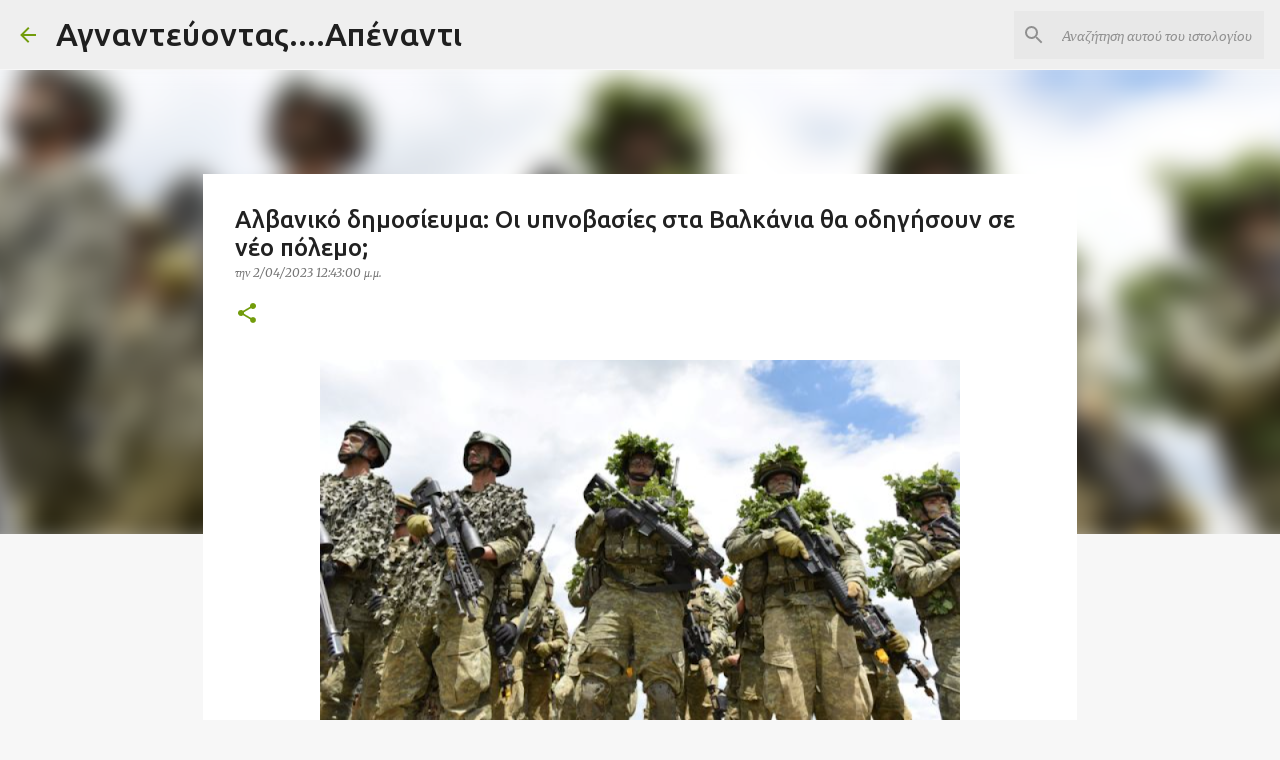

--- FILE ---
content_type: text/html; charset=UTF-8
request_url: https://apenadi.blogspot.com/2023/02/ypnovasies-valkania-odigisoun-neo-polemo.html
body_size: 31741
content:
<!DOCTYPE html>
<html dir='ltr' lang='el'>
<head>
<meta content='width=device-width, initial-scale=1' name='viewport'/>
<title>Αλβανικό δημοσίευμα: Οι υπνοβασίες στα Βαλκάνια θα οδηγήσουν σε νέο πόλεμο;</title>
<meta content='text/html; charset=UTF-8' http-equiv='Content-Type'/>
<!-- Chrome, Firefox OS and Opera -->
<meta content='#f7f7f7' name='theme-color'/>
<!-- Windows Phone -->
<meta content='#f7f7f7' name='msapplication-navbutton-color'/>
<meta content='blogger' name='generator'/>
<link href='https://apenadi.blogspot.com/favicon.ico' rel='icon' type='image/x-icon'/>
<link href='https://apenadi.blogspot.com/2023/02/ypnovasies-valkania-odigisoun-neo-polemo.html' rel='canonical'/>
<link rel="alternate" type="application/atom+xml" title="Αγναντεύοντας....Απέναντι - Atom" href="https://apenadi.blogspot.com/feeds/posts/default" />
<link rel="alternate" type="application/rss+xml" title="Αγναντεύοντας....Απέναντι - RSS" href="https://apenadi.blogspot.com/feeds/posts/default?alt=rss" />
<link rel="service.post" type="application/atom+xml" title="Αγναντεύοντας....Απέναντι - Atom" href="https://www.blogger.com/feeds/1421344597353071433/posts/default" />

<link rel="alternate" type="application/atom+xml" title="Αγναντεύοντας....Απέναντι - Atom" href="https://apenadi.blogspot.com/feeds/4458363283414210329/comments/default" />
<!--Can't find substitution for tag [blog.ieCssRetrofitLinks]-->
<link href='https://blogger.googleusercontent.com/img/b/R29vZ2xl/AVvXsEhs3lNPPT5Ffekfhirb5qFB5ruudf_879HEZZADO81E1LMUa6efku5Mwi6JuCMdA6An19J_BbULZGQzM-cGmGi3VFwy27T-jrIX1edjmItXH3Lh3cpJsZzUM1rPFH84xJ6fuFCxJMnXsjjMe0AvM3_O_PAWRtal33jHXaVZ7re3c3ZZ7RyUOfLXD68BaA/w640-h360/%CE%91%CE%BB%CE%B2%CE%B1%CE%BD%CE%B9%CE%BA%CF%8C%20%CE%B4%CE%B7%CE%BC%CE%BF%CF%83%CE%AF%CE%B5%CF%85%CE%BC%CE%B1%20%CE%9F%CE%B9%20%CF%85%CF%80%CE%BD%CE%BF%CE%B2%CE%B1%CF%83%CE%AF%CE%B5%CF%82%20%CF%83%CF%84%CE%B1%20%CE%92%CE%B1%CE%BB%CE%BA%CE%AC%CE%BD%CE%B9%CE%B1%20%CE%B8%CE%B1%20%CE%BF%CE%B4%CE%B7%CE%B3%CE%AE%CF%83%CE%BF%CF%85%CE%BD%20%CF%83%CE%B5%20%CE%BD%CE%AD%CE%BF%20%CF%80%CF%8C%CE%BB%CE%B5%CE%BC%CE%BF;.png' rel='image_src'/>
<meta content='https://apenadi.blogspot.com/2023/02/ypnovasies-valkania-odigisoun-neo-polemo.html' property='og:url'/>
<meta content='Αλβανικό δημοσίευμα: Οι υπνοβασίες στα Βαλκάνια θα οδηγήσουν σε νέο πόλεμο;' property='og:title'/>
<meta content='Νέα από την Εθνική Ελληνική Μειονότητα - Αλβανία (κι όχι μόνο)' property='og:description'/>
<meta content='https://blogger.googleusercontent.com/img/b/R29vZ2xl/AVvXsEhs3lNPPT5Ffekfhirb5qFB5ruudf_879HEZZADO81E1LMUa6efku5Mwi6JuCMdA6An19J_BbULZGQzM-cGmGi3VFwy27T-jrIX1edjmItXH3Lh3cpJsZzUM1rPFH84xJ6fuFCxJMnXsjjMe0AvM3_O_PAWRtal33jHXaVZ7re3c3ZZ7RyUOfLXD68BaA/w1200-h630-p-k-no-nu/%CE%91%CE%BB%CE%B2%CE%B1%CE%BD%CE%B9%CE%BA%CF%8C%20%CE%B4%CE%B7%CE%BC%CE%BF%CF%83%CE%AF%CE%B5%CF%85%CE%BC%CE%B1%20%CE%9F%CE%B9%20%CF%85%CF%80%CE%BD%CE%BF%CE%B2%CE%B1%CF%83%CE%AF%CE%B5%CF%82%20%CF%83%CF%84%CE%B1%20%CE%92%CE%B1%CE%BB%CE%BA%CE%AC%CE%BD%CE%B9%CE%B1%20%CE%B8%CE%B1%20%CE%BF%CE%B4%CE%B7%CE%B3%CE%AE%CF%83%CE%BF%CF%85%CE%BD%20%CF%83%CE%B5%20%CE%BD%CE%AD%CE%BF%20%CF%80%CF%8C%CE%BB%CE%B5%CE%BC%CE%BF;.png' property='og:image'/>
<style type='text/css'>@font-face{font-family:'Merriweather';font-style:italic;font-weight:300;font-stretch:100%;font-display:swap;src:url(//fonts.gstatic.com/s/merriweather/v33/u-4c0qyriQwlOrhSvowK_l5-eTxCVx0ZbwLvKH2Gk9hLmp0v5yA-xXPqCzLvF-adrHOg7iDTFw.woff2)format('woff2');unicode-range:U+0460-052F,U+1C80-1C8A,U+20B4,U+2DE0-2DFF,U+A640-A69F,U+FE2E-FE2F;}@font-face{font-family:'Merriweather';font-style:italic;font-weight:300;font-stretch:100%;font-display:swap;src:url(//fonts.gstatic.com/s/merriweather/v33/u-4c0qyriQwlOrhSvowK_l5-eTxCVx0ZbwLvKH2Gk9hLmp0v5yA-xXPqCzLvF--drHOg7iDTFw.woff2)format('woff2');unicode-range:U+0301,U+0400-045F,U+0490-0491,U+04B0-04B1,U+2116;}@font-face{font-family:'Merriweather';font-style:italic;font-weight:300;font-stretch:100%;font-display:swap;src:url(//fonts.gstatic.com/s/merriweather/v33/u-4c0qyriQwlOrhSvowK_l5-eTxCVx0ZbwLvKH2Gk9hLmp0v5yA-xXPqCzLvF-SdrHOg7iDTFw.woff2)format('woff2');unicode-range:U+0102-0103,U+0110-0111,U+0128-0129,U+0168-0169,U+01A0-01A1,U+01AF-01B0,U+0300-0301,U+0303-0304,U+0308-0309,U+0323,U+0329,U+1EA0-1EF9,U+20AB;}@font-face{font-family:'Merriweather';font-style:italic;font-weight:300;font-stretch:100%;font-display:swap;src:url(//fonts.gstatic.com/s/merriweather/v33/u-4c0qyriQwlOrhSvowK_l5-eTxCVx0ZbwLvKH2Gk9hLmp0v5yA-xXPqCzLvF-WdrHOg7iDTFw.woff2)format('woff2');unicode-range:U+0100-02BA,U+02BD-02C5,U+02C7-02CC,U+02CE-02D7,U+02DD-02FF,U+0304,U+0308,U+0329,U+1D00-1DBF,U+1E00-1E9F,U+1EF2-1EFF,U+2020,U+20A0-20AB,U+20AD-20C0,U+2113,U+2C60-2C7F,U+A720-A7FF;}@font-face{font-family:'Merriweather';font-style:italic;font-weight:300;font-stretch:100%;font-display:swap;src:url(//fonts.gstatic.com/s/merriweather/v33/u-4c0qyriQwlOrhSvowK_l5-eTxCVx0ZbwLvKH2Gk9hLmp0v5yA-xXPqCzLvF-udrHOg7iA.woff2)format('woff2');unicode-range:U+0000-00FF,U+0131,U+0152-0153,U+02BB-02BC,U+02C6,U+02DA,U+02DC,U+0304,U+0308,U+0329,U+2000-206F,U+20AC,U+2122,U+2191,U+2193,U+2212,U+2215,U+FEFF,U+FFFD;}@font-face{font-family:'Merriweather';font-style:italic;font-weight:400;font-stretch:100%;font-display:swap;src:url(//fonts.gstatic.com/s/merriweather/v33/u-4c0qyriQwlOrhSvowK_l5-eTxCVx0ZbwLvKH2Gk9hLmp0v5yA-xXPqCzLvF-adrHOg7iDTFw.woff2)format('woff2');unicode-range:U+0460-052F,U+1C80-1C8A,U+20B4,U+2DE0-2DFF,U+A640-A69F,U+FE2E-FE2F;}@font-face{font-family:'Merriweather';font-style:italic;font-weight:400;font-stretch:100%;font-display:swap;src:url(//fonts.gstatic.com/s/merriweather/v33/u-4c0qyriQwlOrhSvowK_l5-eTxCVx0ZbwLvKH2Gk9hLmp0v5yA-xXPqCzLvF--drHOg7iDTFw.woff2)format('woff2');unicode-range:U+0301,U+0400-045F,U+0490-0491,U+04B0-04B1,U+2116;}@font-face{font-family:'Merriweather';font-style:italic;font-weight:400;font-stretch:100%;font-display:swap;src:url(//fonts.gstatic.com/s/merriweather/v33/u-4c0qyriQwlOrhSvowK_l5-eTxCVx0ZbwLvKH2Gk9hLmp0v5yA-xXPqCzLvF-SdrHOg7iDTFw.woff2)format('woff2');unicode-range:U+0102-0103,U+0110-0111,U+0128-0129,U+0168-0169,U+01A0-01A1,U+01AF-01B0,U+0300-0301,U+0303-0304,U+0308-0309,U+0323,U+0329,U+1EA0-1EF9,U+20AB;}@font-face{font-family:'Merriweather';font-style:italic;font-weight:400;font-stretch:100%;font-display:swap;src:url(//fonts.gstatic.com/s/merriweather/v33/u-4c0qyriQwlOrhSvowK_l5-eTxCVx0ZbwLvKH2Gk9hLmp0v5yA-xXPqCzLvF-WdrHOg7iDTFw.woff2)format('woff2');unicode-range:U+0100-02BA,U+02BD-02C5,U+02C7-02CC,U+02CE-02D7,U+02DD-02FF,U+0304,U+0308,U+0329,U+1D00-1DBF,U+1E00-1E9F,U+1EF2-1EFF,U+2020,U+20A0-20AB,U+20AD-20C0,U+2113,U+2C60-2C7F,U+A720-A7FF;}@font-face{font-family:'Merriweather';font-style:italic;font-weight:400;font-stretch:100%;font-display:swap;src:url(//fonts.gstatic.com/s/merriweather/v33/u-4c0qyriQwlOrhSvowK_l5-eTxCVx0ZbwLvKH2Gk9hLmp0v5yA-xXPqCzLvF-udrHOg7iA.woff2)format('woff2');unicode-range:U+0000-00FF,U+0131,U+0152-0153,U+02BB-02BC,U+02C6,U+02DA,U+02DC,U+0304,U+0308,U+0329,U+2000-206F,U+20AC,U+2122,U+2191,U+2193,U+2212,U+2215,U+FEFF,U+FFFD;}@font-face{font-family:'Merriweather';font-style:normal;font-weight:400;font-stretch:100%;font-display:swap;src:url(//fonts.gstatic.com/s/merriweather/v33/u-4D0qyriQwlOrhSvowK_l5UcA6zuSYEqOzpPe3HOZJ5eX1WtLaQwmYiScCmDxhtNOKl8yDr3icaGV31CPDaYKfFQn0.woff2)format('woff2');unicode-range:U+0460-052F,U+1C80-1C8A,U+20B4,U+2DE0-2DFF,U+A640-A69F,U+FE2E-FE2F;}@font-face{font-family:'Merriweather';font-style:normal;font-weight:400;font-stretch:100%;font-display:swap;src:url(//fonts.gstatic.com/s/merriweather/v33/u-4D0qyriQwlOrhSvowK_l5UcA6zuSYEqOzpPe3HOZJ5eX1WtLaQwmYiScCmDxhtNOKl8yDr3icaEF31CPDaYKfFQn0.woff2)format('woff2');unicode-range:U+0301,U+0400-045F,U+0490-0491,U+04B0-04B1,U+2116;}@font-face{font-family:'Merriweather';font-style:normal;font-weight:400;font-stretch:100%;font-display:swap;src:url(//fonts.gstatic.com/s/merriweather/v33/u-4D0qyriQwlOrhSvowK_l5UcA6zuSYEqOzpPe3HOZJ5eX1WtLaQwmYiScCmDxhtNOKl8yDr3icaG131CPDaYKfFQn0.woff2)format('woff2');unicode-range:U+0102-0103,U+0110-0111,U+0128-0129,U+0168-0169,U+01A0-01A1,U+01AF-01B0,U+0300-0301,U+0303-0304,U+0308-0309,U+0323,U+0329,U+1EA0-1EF9,U+20AB;}@font-face{font-family:'Merriweather';font-style:normal;font-weight:400;font-stretch:100%;font-display:swap;src:url(//fonts.gstatic.com/s/merriweather/v33/u-4D0qyriQwlOrhSvowK_l5UcA6zuSYEqOzpPe3HOZJ5eX1WtLaQwmYiScCmDxhtNOKl8yDr3icaGl31CPDaYKfFQn0.woff2)format('woff2');unicode-range:U+0100-02BA,U+02BD-02C5,U+02C7-02CC,U+02CE-02D7,U+02DD-02FF,U+0304,U+0308,U+0329,U+1D00-1DBF,U+1E00-1E9F,U+1EF2-1EFF,U+2020,U+20A0-20AB,U+20AD-20C0,U+2113,U+2C60-2C7F,U+A720-A7FF;}@font-face{font-family:'Merriweather';font-style:normal;font-weight:400;font-stretch:100%;font-display:swap;src:url(//fonts.gstatic.com/s/merriweather/v33/u-4D0qyriQwlOrhSvowK_l5UcA6zuSYEqOzpPe3HOZJ5eX1WtLaQwmYiScCmDxhtNOKl8yDr3icaFF31CPDaYKfF.woff2)format('woff2');unicode-range:U+0000-00FF,U+0131,U+0152-0153,U+02BB-02BC,U+02C6,U+02DA,U+02DC,U+0304,U+0308,U+0329,U+2000-206F,U+20AC,U+2122,U+2191,U+2193,U+2212,U+2215,U+FEFF,U+FFFD;}@font-face{font-family:'Ubuntu';font-style:normal;font-weight:400;font-display:swap;src:url(//fonts.gstatic.com/s/ubuntu/v21/4iCs6KVjbNBYlgoKcg72nU6AF7xm.woff2)format('woff2');unicode-range:U+0460-052F,U+1C80-1C8A,U+20B4,U+2DE0-2DFF,U+A640-A69F,U+FE2E-FE2F;}@font-face{font-family:'Ubuntu';font-style:normal;font-weight:400;font-display:swap;src:url(//fonts.gstatic.com/s/ubuntu/v21/4iCs6KVjbNBYlgoKew72nU6AF7xm.woff2)format('woff2');unicode-range:U+0301,U+0400-045F,U+0490-0491,U+04B0-04B1,U+2116;}@font-face{font-family:'Ubuntu';font-style:normal;font-weight:400;font-display:swap;src:url(//fonts.gstatic.com/s/ubuntu/v21/4iCs6KVjbNBYlgoKcw72nU6AF7xm.woff2)format('woff2');unicode-range:U+1F00-1FFF;}@font-face{font-family:'Ubuntu';font-style:normal;font-weight:400;font-display:swap;src:url(//fonts.gstatic.com/s/ubuntu/v21/4iCs6KVjbNBYlgoKfA72nU6AF7xm.woff2)format('woff2');unicode-range:U+0370-0377,U+037A-037F,U+0384-038A,U+038C,U+038E-03A1,U+03A3-03FF;}@font-face{font-family:'Ubuntu';font-style:normal;font-weight:400;font-display:swap;src:url(//fonts.gstatic.com/s/ubuntu/v21/4iCs6KVjbNBYlgoKcQ72nU6AF7xm.woff2)format('woff2');unicode-range:U+0100-02BA,U+02BD-02C5,U+02C7-02CC,U+02CE-02D7,U+02DD-02FF,U+0304,U+0308,U+0329,U+1D00-1DBF,U+1E00-1E9F,U+1EF2-1EFF,U+2020,U+20A0-20AB,U+20AD-20C0,U+2113,U+2C60-2C7F,U+A720-A7FF;}@font-face{font-family:'Ubuntu';font-style:normal;font-weight:400;font-display:swap;src:url(//fonts.gstatic.com/s/ubuntu/v21/4iCs6KVjbNBYlgoKfw72nU6AFw.woff2)format('woff2');unicode-range:U+0000-00FF,U+0131,U+0152-0153,U+02BB-02BC,U+02C6,U+02DA,U+02DC,U+0304,U+0308,U+0329,U+2000-206F,U+20AC,U+2122,U+2191,U+2193,U+2212,U+2215,U+FEFF,U+FFFD;}@font-face{font-family:'Ubuntu';font-style:normal;font-weight:500;font-display:swap;src:url(//fonts.gstatic.com/s/ubuntu/v21/4iCv6KVjbNBYlgoCjC3jvWyNPYZvg7UI.woff2)format('woff2');unicode-range:U+0460-052F,U+1C80-1C8A,U+20B4,U+2DE0-2DFF,U+A640-A69F,U+FE2E-FE2F;}@font-face{font-family:'Ubuntu';font-style:normal;font-weight:500;font-display:swap;src:url(//fonts.gstatic.com/s/ubuntu/v21/4iCv6KVjbNBYlgoCjC3jtGyNPYZvg7UI.woff2)format('woff2');unicode-range:U+0301,U+0400-045F,U+0490-0491,U+04B0-04B1,U+2116;}@font-face{font-family:'Ubuntu';font-style:normal;font-weight:500;font-display:swap;src:url(//fonts.gstatic.com/s/ubuntu/v21/4iCv6KVjbNBYlgoCjC3jvGyNPYZvg7UI.woff2)format('woff2');unicode-range:U+1F00-1FFF;}@font-face{font-family:'Ubuntu';font-style:normal;font-weight:500;font-display:swap;src:url(//fonts.gstatic.com/s/ubuntu/v21/4iCv6KVjbNBYlgoCjC3js2yNPYZvg7UI.woff2)format('woff2');unicode-range:U+0370-0377,U+037A-037F,U+0384-038A,U+038C,U+038E-03A1,U+03A3-03FF;}@font-face{font-family:'Ubuntu';font-style:normal;font-weight:500;font-display:swap;src:url(//fonts.gstatic.com/s/ubuntu/v21/4iCv6KVjbNBYlgoCjC3jvmyNPYZvg7UI.woff2)format('woff2');unicode-range:U+0100-02BA,U+02BD-02C5,U+02C7-02CC,U+02CE-02D7,U+02DD-02FF,U+0304,U+0308,U+0329,U+1D00-1DBF,U+1E00-1E9F,U+1EF2-1EFF,U+2020,U+20A0-20AB,U+20AD-20C0,U+2113,U+2C60-2C7F,U+A720-A7FF;}@font-face{font-family:'Ubuntu';font-style:normal;font-weight:500;font-display:swap;src:url(//fonts.gstatic.com/s/ubuntu/v21/4iCv6KVjbNBYlgoCjC3jsGyNPYZvgw.woff2)format('woff2');unicode-range:U+0000-00FF,U+0131,U+0152-0153,U+02BB-02BC,U+02C6,U+02DA,U+02DC,U+0304,U+0308,U+0329,U+2000-206F,U+20AC,U+2122,U+2191,U+2193,U+2212,U+2215,U+FEFF,U+FFFD;}@font-face{font-family:'Ubuntu';font-style:normal;font-weight:700;font-display:swap;src:url(//fonts.gstatic.com/s/ubuntu/v21/4iCv6KVjbNBYlgoCxCvjvWyNPYZvg7UI.woff2)format('woff2');unicode-range:U+0460-052F,U+1C80-1C8A,U+20B4,U+2DE0-2DFF,U+A640-A69F,U+FE2E-FE2F;}@font-face{font-family:'Ubuntu';font-style:normal;font-weight:700;font-display:swap;src:url(//fonts.gstatic.com/s/ubuntu/v21/4iCv6KVjbNBYlgoCxCvjtGyNPYZvg7UI.woff2)format('woff2');unicode-range:U+0301,U+0400-045F,U+0490-0491,U+04B0-04B1,U+2116;}@font-face{font-family:'Ubuntu';font-style:normal;font-weight:700;font-display:swap;src:url(//fonts.gstatic.com/s/ubuntu/v21/4iCv6KVjbNBYlgoCxCvjvGyNPYZvg7UI.woff2)format('woff2');unicode-range:U+1F00-1FFF;}@font-face{font-family:'Ubuntu';font-style:normal;font-weight:700;font-display:swap;src:url(//fonts.gstatic.com/s/ubuntu/v21/4iCv6KVjbNBYlgoCxCvjs2yNPYZvg7UI.woff2)format('woff2');unicode-range:U+0370-0377,U+037A-037F,U+0384-038A,U+038C,U+038E-03A1,U+03A3-03FF;}@font-face{font-family:'Ubuntu';font-style:normal;font-weight:700;font-display:swap;src:url(//fonts.gstatic.com/s/ubuntu/v21/4iCv6KVjbNBYlgoCxCvjvmyNPYZvg7UI.woff2)format('woff2');unicode-range:U+0100-02BA,U+02BD-02C5,U+02C7-02CC,U+02CE-02D7,U+02DD-02FF,U+0304,U+0308,U+0329,U+1D00-1DBF,U+1E00-1E9F,U+1EF2-1EFF,U+2020,U+20A0-20AB,U+20AD-20C0,U+2113,U+2C60-2C7F,U+A720-A7FF;}@font-face{font-family:'Ubuntu';font-style:normal;font-weight:700;font-display:swap;src:url(//fonts.gstatic.com/s/ubuntu/v21/4iCv6KVjbNBYlgoCxCvjsGyNPYZvgw.woff2)format('woff2');unicode-range:U+0000-00FF,U+0131,U+0152-0153,U+02BB-02BC,U+02C6,U+02DA,U+02DC,U+0304,U+0308,U+0329,U+2000-206F,U+20AC,U+2122,U+2191,U+2193,U+2212,U+2215,U+FEFF,U+FFFD;}</style>
<style id='page-skin-1' type='text/css'><!--
/*! normalize.css v8.0.0 | MIT License | github.com/necolas/normalize.css */html{line-height:1.15;-webkit-text-size-adjust:100%}body{margin:0}h1{font-size:2em;margin:.67em 0}hr{box-sizing:content-box;height:0;overflow:visible}pre{font-family:monospace,monospace;font-size:1em}a{background-color:transparent}abbr[title]{border-bottom:none;text-decoration:underline;text-decoration:underline dotted}b,strong{font-weight:bolder}code,kbd,samp{font-family:monospace,monospace;font-size:1em}small{font-size:80%}sub,sup{font-size:75%;line-height:0;position:relative;vertical-align:baseline}sub{bottom:-0.25em}sup{top:-0.5em}img{border-style:none}button,input,optgroup,select,textarea{font-family:inherit;font-size:100%;line-height:1.15;margin:0}button,input{overflow:visible}button,select{text-transform:none}button,[type="button"],[type="reset"],[type="submit"]{-webkit-appearance:button}button::-moz-focus-inner,[type="button"]::-moz-focus-inner,[type="reset"]::-moz-focus-inner,[type="submit"]::-moz-focus-inner{border-style:none;padding:0}button:-moz-focusring,[type="button"]:-moz-focusring,[type="reset"]:-moz-focusring,[type="submit"]:-moz-focusring{outline:1px dotted ButtonText}fieldset{padding:.35em .75em .625em}legend{box-sizing:border-box;color:inherit;display:table;max-width:100%;padding:0;white-space:normal}progress{vertical-align:baseline}textarea{overflow:auto}[type="checkbox"],[type="radio"]{box-sizing:border-box;padding:0}[type="number"]::-webkit-inner-spin-button,[type="number"]::-webkit-outer-spin-button{height:auto}[type="search"]{-webkit-appearance:textfield;outline-offset:-2px}[type="search"]::-webkit-search-decoration{-webkit-appearance:none}::-webkit-file-upload-button{-webkit-appearance:button;font:inherit}details{display:block}summary{display:list-item}template{display:none}[hidden]{display:none}
/*!************************************************
* Blogger Template Style
* Name: Emporio
**************************************************/
body{
word-wrap:break-word;
overflow-wrap:break-word;
word-break:break-word
}
.hidden{
display:none
}
.invisible{
visibility:hidden
}
.container:after,.float-container:after{
clear:both;
content:"";
display:table
}
.clearboth{
clear:both
}
#comments .comment .comment-actions,.subscribe-popup .FollowByEmail .follow-by-email-submit{
background:transparent;
border:0;
box-shadow:none;
color:#729c0b;
cursor:pointer;
font-size:14px;
font-weight:700;
outline:none;
text-decoration:none;
text-transform:uppercase;
width:auto
}
.dim-overlay{
height:100vh;
left:0;
position:fixed;
top:0;
width:100%
}
#sharing-dim-overlay{
background-color:transparent
}
input::-ms-clear{
display:none
}
.blogger-logo,.svg-icon-24.blogger-logo{
fill:#ff9800;
opacity:1
}
.skip-navigation{
background-color:#fff;
box-sizing:border-box;
color:#000;
display:block;
height:0;
left:0;
line-height:50px;
overflow:hidden;
padding-top:0;
position:fixed;
text-align:center;
top:0;
-webkit-transition:box-shadow .3s,height .3s,padding-top .3s;
transition:box-shadow .3s,height .3s,padding-top .3s;
width:100%;
z-index:900
}
.skip-navigation:focus{
box-shadow:0 4px 5px 0 rgba(0,0,0,.14),0 1px 10px 0 rgba(0,0,0,.12),0 2px 4px -1px rgba(0,0,0,.2);
height:50px
}
#main{
outline:none
}
.main-heading{
clip:rect(1px,1px,1px,1px);
border:0;
height:1px;
overflow:hidden;
padding:0;
position:absolute;
width:1px
}
.Attribution{
margin-top:1em;
text-align:center
}
.Attribution .blogger img,.Attribution .blogger svg{
vertical-align:bottom
}
.Attribution .blogger img{
margin-right:.5em
}
.Attribution div{
line-height:24px;
margin-top:.5em
}
.Attribution .copyright,.Attribution .image-attribution{
font-size:.7em;
margin-top:1.5em
}
.bg-photo{
background-attachment:scroll!important
}
body .CSS_LIGHTBOX{
z-index:900
}
.extendable .show-less,.extendable .show-more{
border-color:#729c0b;
color:#729c0b;
margin-top:8px
}
.extendable .show-less.hidden,.extendable .show-more.hidden,.inline-ad{
display:none
}
.inline-ad{
max-width:100%;
overflow:hidden
}
.adsbygoogle{
display:block
}
#cookieChoiceInfo{
bottom:0;
top:auto
}
iframe.b-hbp-video{
border:0
}
.post-body iframe{
max-width:100%
}
.post-body a[imageanchor="1"]{
display:inline-block
}
.byline{
margin-right:1em
}
.byline:last-child{
margin-right:0
}
.link-copied-dialog{
max-width:520px;
outline:0
}
.link-copied-dialog .modal-dialog-buttons{
margin-top:8px
}
.link-copied-dialog .goog-buttonset-default{
background:transparent;
border:0
}
.link-copied-dialog .goog-buttonset-default:focus{
outline:0
}
.paging-control-container{
margin-bottom:16px
}
.paging-control-container .paging-control{
display:inline-block
}
.paging-control-container .comment-range-text:after,.paging-control-container .paging-control{
color:#729c0b
}
.paging-control-container .comment-range-text,.paging-control-container .paging-control{
margin-right:8px
}
.paging-control-container .comment-range-text:after,.paging-control-container .paging-control:after{
padding-left:8px;
content:"\b7";
cursor:default;
pointer-events:none
}
.paging-control-container .comment-range-text:last-child:after,.paging-control-container .paging-control:last-child:after{
content:none
}
.byline.reactions iframe{
height:20px
}
.b-notification{
background-color:#fff;
border-bottom:1px solid #000;
box-sizing:border-box;
color:#000;
padding:16px 32px;
text-align:center
}
.b-notification.visible{
-webkit-transition:margin-top .3s cubic-bezier(.4,0,.2,1);
transition:margin-top .3s cubic-bezier(.4,0,.2,1)
}
.b-notification.invisible{
position:absolute
}
.b-notification-close{
position:absolute;
right:8px;
top:8px
}
.no-posts-message{
line-height:40px;
text-align:center
}
@media screen and (max-width:745px){
body.item-view .post-body a[imageanchor="1"][style*="float: left;"],body.item-view .post-body a[imageanchor="1"][style*="float: right;"]{
clear:none!important;
float:none!important
}
body.item-view .post-body a[imageanchor="1"] img{
display:block;
height:auto;
margin:0 auto
}
body.item-view .post-body>.separator:first-child>a[imageanchor="1"]:first-child{
margin-top:20px
}
.post-body a[imageanchor]{
display:block
}
body.item-view .post-body a[imageanchor="1"]{
margin-left:0!important;
margin-right:0!important
}
body.item-view .post-body a[imageanchor="1"]+a[imageanchor="1"]{
margin-top:16px
}
}
.item-control{
display:none
}
#comments{
border-top:1px dashed rgba(0,0,0,.54);
margin-top:20px;
padding:20px
}
#comments .comment-thread ol{
padding-left:0;
margin:0;
padding-left:0
}
#comments .comment .comment-replybox-single,#comments .comment-thread .comment-replies{
margin-left:60px
}
#comments .comment-thread .thread-count{
display:none
}
#comments .comment{
list-style-type:none;
padding:0 0 30px;
position:relative
}
#comments .comment .comment{
padding-bottom:8px
}
.comment .avatar-image-container{
position:absolute
}
.comment .avatar-image-container img{
border-radius:50%
}
.avatar-image-container svg,.comment .avatar-image-container .avatar-icon{
fill:#729c0b;
border:1px solid #729c0b;
border-radius:50%;
box-sizing:border-box;
height:35px;
margin:0;
padding:7px;
width:35px
}
.comment .comment-block{
margin-left:60px;
margin-top:10px;
padding-bottom:0
}
#comments .comment-author-header-wrapper{
margin-left:40px
}
#comments .comment .thread-expanded .comment-block{
padding-bottom:20px
}
#comments .comment .comment-header .user,#comments .comment .comment-header .user a{
color:#212121;
font-style:normal;
font-weight:700
}
#comments .comment .comment-actions{
bottom:0;
margin-bottom:15px;
position:absolute
}
#comments .comment .comment-actions>*{
margin-right:8px
}
#comments .comment .comment-header .datetime{
margin-left:8px;
bottom:0;
display:inline-block;
font-size:13px;
font-style:italic
}
#comments .comment .comment-footer .comment-timestamp a,#comments .comment .comment-header .datetime,#comments .comment .comment-header .datetime a{
color:rgba(33,33,33,.54)
}
#comments .comment .comment-content,.comment .comment-body{
margin-top:12px;
word-break:break-word
}
.comment-body{
margin-bottom:12px
}
#comments.embed[data-num-comments="0"]{
border:0;
margin-top:0;
padding-top:0
}
#comment-editor-src,#comments.embed[data-num-comments="0"] #comment-post-message,#comments.embed[data-num-comments="0"] div.comment-form>p,#comments.embed[data-num-comments="0"] p.comment-footer{
display:none
}
.comments .comments-content .loadmore.loaded{
max-height:0;
opacity:0;
overflow:hidden
}
.extendable .remaining-items{
height:0;
overflow:hidden;
-webkit-transition:height .3s cubic-bezier(.4,0,.2,1);
transition:height .3s cubic-bezier(.4,0,.2,1)
}
.extendable .remaining-items.expanded{
height:auto
}
.svg-icon-24,.svg-icon-24-button{
cursor:pointer;
height:24px;
min-width:24px;
width:24px
}
.touch-icon{
margin:-12px;
padding:12px
}
.touch-icon:active,.touch-icon:focus{
background-color:hsla(0,0%,60%,.4);
border-radius:50%
}
svg:not(:root).touch-icon{
overflow:visible
}
html[dir=rtl] .rtl-reversible-icon{
-webkit-transform:scaleX(-1);
transform:scaleX(-1)
}
.svg-icon-24-button,.touch-icon-button{
background:transparent;
border:0;
margin:0;
outline:none;
padding:0
}
.touch-icon-button .touch-icon:active,.touch-icon-button .touch-icon:focus{
background-color:transparent
}
.touch-icon-button:active .touch-icon,.touch-icon-button:focus .touch-icon{
background-color:hsla(0,0%,60%,.4);
border-radius:50%
}
.Profile .default-avatar-wrapper .avatar-icon{
fill:#729c0b;
border:1px solid #729c0b;
border-radius:50%;
box-sizing:border-box;
margin:0
}
.Profile .individual .default-avatar-wrapper .avatar-icon{
padding:25px
}
.Profile .individual .avatar-icon,.Profile .individual .profile-img{
height:90px;
width:90px
}
.Profile .team .default-avatar-wrapper .avatar-icon{
padding:8px
}
.Profile .team .avatar-icon,.Profile .team .default-avatar-wrapper,.Profile .team .profile-img{
height:40px;
width:40px
}
.snippet-container{
margin:0;
overflow:hidden;
position:relative
}
.snippet-fade{
right:0;
bottom:0;
box-sizing:border-box;
position:absolute;
width:96px
}
.snippet-fade:after{
content:"\2026";
float:right
}
.centered-top-container.sticky{
left:0;
position:fixed;
right:0;
top:0;
-webkit-transition-duration:.2s;
transition-duration:.2s;
-webkit-transition-property:opacity,-webkit-transform;
transition-property:opacity,-webkit-transform;
transition-property:transform,opacity;
transition-property:transform,opacity,-webkit-transform;
-webkit-transition-timing-function:cubic-bezier(.4,0,.2,1);
transition-timing-function:cubic-bezier(.4,0,.2,1);
width:auto;
z-index:8
}
.centered-top-placeholder{
display:none
}
.collapsed-header .centered-top-placeholder{
display:block
}
.centered-top-container .Header .replaced h1,.centered-top-placeholder .Header .replaced h1{
display:none
}
.centered-top-container.sticky .Header .replaced h1{
display:block
}
.centered-top-container.sticky .Header .header-widget{
background:none
}
.centered-top-container.sticky .Header .header-image-wrapper{
display:none
}
.centered-top-container img,.centered-top-placeholder img{
max-width:100%
}
.collapsible{
-webkit-transition:height .3s cubic-bezier(.4,0,.2,1);
transition:height .3s cubic-bezier(.4,0,.2,1)
}
.collapsible,.collapsible>summary{
display:block;
overflow:hidden
}
.collapsible>:not(summary){
display:none
}
.collapsible[open]>:not(summary){
display:block
}
.collapsible:focus,.collapsible>summary:focus{
outline:none
}
.collapsible>summary{
cursor:pointer;
display:block;
padding:0
}
.collapsible:focus>summary,.collapsible>summary:focus{
background-color:transparent
}
.collapsible>summary::-webkit-details-marker{
display:none
}
.collapsible-title{
-webkit-box-align:center;
align-items:center;
display:-webkit-box;
display:flex
}
.collapsible-title .title{
-webkit-box-flex:1;
-webkit-box-ordinal-group:1;
flex:1 1 auto;
order:0;
overflow:hidden;
text-overflow:ellipsis;
white-space:nowrap
}
.collapsible-title .chevron-down,.collapsible[open] .collapsible-title .chevron-up{
display:block
}
.collapsible-title .chevron-up,.collapsible[open] .collapsible-title .chevron-down{
display:none
}
.flat-button{
border-radius:2px;
font-weight:700;
margin:-8px;
padding:8px;
text-transform:uppercase
}
.flat-button,.flat-icon-button{
cursor:pointer;
display:inline-block
}
.flat-icon-button{
background:transparent;
border:0;
box-sizing:content-box;
line-height:0;
margin:-12px;
outline:none;
padding:12px
}
.flat-icon-button,.flat-icon-button .splash-wrapper{
border-radius:50%
}
.flat-icon-button .splash.animate{
-webkit-animation-duration:.3s;
animation-duration:.3s
}
body#layout .bg-photo,body#layout .bg-photo-overlay{
display:none
}
body#layout .centered{
max-width:954px
}
body#layout .navigation{
display:none
}
body#layout .sidebar-container{
display:inline-block;
width:40%
}
body#layout .hamburger-menu,body#layout .search{
display:none
}
.overflowable-container{
max-height:44px;
overflow:hidden;
position:relative
}
.overflow-button{
cursor:pointer
}
#overflowable-dim-overlay{
background:transparent
}
.overflow-popup{
background-color:#ffffff;
box-shadow:0 2px 2px 0 rgba(0,0,0,.14),0 3px 1px -2px rgba(0,0,0,.2),0 1px 5px 0 rgba(0,0,0,.12);
left:0;
max-width:calc(100% - 32px);
position:absolute;
top:0;
visibility:hidden;
z-index:101
}
.overflow-popup ul{
list-style:none
}
.overflow-popup .tabs li,.overflow-popup li{
display:block;
height:auto
}
.overflow-popup .tabs li{
padding-left:0;
padding-right:0
}
.overflow-button.hidden,.overflow-popup .tabs li.hidden,.overflow-popup li.hidden,.widget.Sharing .sharing-button{
display:none
}
.widget.Sharing .sharing-buttons li{
padding:0
}
.widget.Sharing .sharing-buttons li span{
display:none
}
.post-share-buttons{
position:relative
}
.sharing-open.touch-icon-button:active .touch-icon,.sharing-open.touch-icon-button:focus .touch-icon{
background-color:transparent
}
.share-buttons{
background-color:#ffffff;
border-radius:2px;
box-shadow:0 2px 2px 0 rgba(0,0,0,.14),0 3px 1px -2px rgba(0,0,0,.2),0 1px 5px 0 rgba(0,0,0,.12);
color:#000000;
list-style:none;
margin:0;
min-width:200px;
padding:8px 0;
position:absolute;
top:-11px;
z-index:101
}
.share-buttons.hidden{
display:none
}
.sharing-button{
background:transparent;
border:0;
cursor:pointer;
margin:0;
outline:none;
padding:0
}
.share-buttons li{
height:48px;
margin:0
}
.share-buttons li:last-child{
margin-bottom:0
}
.share-buttons li .sharing-platform-button{
box-sizing:border-box;
cursor:pointer;
display:block;
height:100%;
margin-bottom:0;
padding:0 16px;
position:relative;
width:100%
}
.share-buttons li .sharing-platform-button:focus,.share-buttons li .sharing-platform-button:hover{
background-color:hsla(0,0%,50%,.1);
outline:none
}
.share-buttons li svg[class*=" sharing-"],.share-buttons li svg[class^=sharing-]{
position:absolute;
top:10px
}
.share-buttons li span.sharing-platform-button{
position:relative;
top:0
}
.share-buttons li .platform-sharing-text{
margin-left:56px;
display:block;
font-size:16px;
line-height:48px;
white-space:nowrap
}
.sidebar-container{
-webkit-overflow-scrolling:touch;
background-color:#f7f7f7;
max-width:280px;
overflow-y:auto;
-webkit-transition-duration:.3s;
transition-duration:.3s;
-webkit-transition-property:-webkit-transform;
transition-property:-webkit-transform;
transition-property:transform;
transition-property:transform,-webkit-transform;
-webkit-transition-timing-function:cubic-bezier(0,0,.2,1);
transition-timing-function:cubic-bezier(0,0,.2,1);
width:280px;
z-index:101
}
.sidebar-container .navigation{
line-height:0;
padding:16px
}
.sidebar-container .sidebar-back{
cursor:pointer
}
.sidebar-container .widget{
background:none;
margin:0 16px;
padding:16px 0
}
.sidebar-container .widget .title{
color:#000000;
margin:0
}
.sidebar-container .widget ul{
list-style:none;
margin:0;
padding:0
}
.sidebar-container .widget ul ul{
margin-left:1em
}
.sidebar-container .widget li{
font-size:16px;
line-height:normal
}
.sidebar-container .widget+.widget{
border-top:1px solid rgba(0, 0, 0, 0.12)
}
.BlogArchive li{
margin:16px 0
}
.BlogArchive li:last-child{
margin-bottom:0
}
.Label li a{
display:inline-block
}
.BlogArchive .post-count,.Label .label-count{
margin-left:.25em;
float:right
}
.BlogArchive .post-count:before,.Label .label-count:before{
content:"("
}
.BlogArchive .post-count:after,.Label .label-count:after{
content:")"
}
.widget.Translate .skiptranslate>div{
display:block!important
}
.widget.Profile .profile-link{
display:-webkit-box;
display:flex
}
.widget.Profile .team-member .default-avatar-wrapper,.widget.Profile .team-member .profile-img{
-webkit-box-flex:0;
margin-right:1em;
flex:0 0 auto
}
.widget.Profile .individual .profile-link{
-webkit-box-orient:vertical;
-webkit-box-direction:normal;
flex-direction:column
}
.widget.Profile .team .profile-link .profile-name{
-webkit-box-flex:1;
align-self:center;
display:block;
flex:1 1 auto
}
.dim-overlay{
background-color:rgba(0,0,0,.54)
}
body.sidebar-visible{
overflow-y:hidden
}
@media screen and (max-width:680px){
.sidebar-container{
bottom:0;
left:auto;
position:fixed;
right:0;
top:0
}
.sidebar-container.sidebar-invisible{
-webkit-transform:translateX(100%);
transform:translateX(100%);
-webkit-transition-timing-function:cubic-bezier(.4,0,.6,1);
transition-timing-function:cubic-bezier(.4,0,.6,1)
}
}
.dialog{
background:#ffffff;
box-shadow:0 2px 2px 0 rgba(0,0,0,.14),0 3px 1px -2px rgba(0,0,0,.2),0 1px 5px 0 rgba(0,0,0,.12);
box-sizing:border-box;
color:#000000;
padding:30px;
position:fixed;
text-align:center;
width:calc(100% - 24px);
z-index:101
}
.dialog input[type=email],.dialog input[type=text]{
background-color:transparent;
border:0;
border-bottom:1px solid rgba(0,0,0,.12);
color:#000000;
display:block;
font-family:Ubuntu, sans-serif;
font-size:16px;
line-height:24px;
margin:auto;
outline:none;
padding-bottom:7px;
text-align:center;
width:100%
}
.dialog input[type=email]::-webkit-input-placeholder,.dialog input[type=text]::-webkit-input-placeholder{
color:rgba(0,0,0,.5)
}
.dialog input[type=email]::-moz-placeholder,.dialog input[type=text]::-moz-placeholder{
color:rgba(0,0,0,.5)
}
.dialog input[type=email]:-ms-input-placeholder,.dialog input[type=text]:-ms-input-placeholder{
color:rgba(0,0,0,.5)
}
.dialog input[type=email]::-ms-input-placeholder,.dialog input[type=text]::-ms-input-placeholder{
color:rgba(0,0,0,.5)
}
.dialog input[type=email]::placeholder,.dialog input[type=text]::placeholder{
color:rgba(0,0,0,.5)
}
.dialog input[type=email]:focus,.dialog input[type=text]:focus{
border-bottom:2px solid #729c0b;
padding-bottom:6px
}
.dialog input.no-cursor{
color:transparent;
text-shadow:0 0 0 #000000
}
.dialog input.no-cursor:focus{
outline:none
}
.dialog input[type=submit]{
font-family:Ubuntu, sans-serif
}
.dialog .goog-buttonset-default{
color:#729c0b
}
.loading-spinner-large{
-webkit-animation:mspin-rotate 1568.63ms linear infinite;
animation:mspin-rotate 1568.63ms linear infinite;
height:48px;
overflow:hidden;
position:absolute;
width:48px;
z-index:200
}
.loading-spinner-large>div{
-webkit-animation:mspin-revrot 5332ms steps(4) infinite;
animation:mspin-revrot 5332ms steps(4) infinite
}
.loading-spinner-large>div>div{
-webkit-animation:mspin-singlecolor-large-film 1333ms steps(81) infinite;
animation:mspin-singlecolor-large-film 1333ms steps(81) infinite;
background-size:100%;
height:48px;
width:3888px
}
.mspin-black-large>div>div,.mspin-grey_54-large>div>div{
background-image:url(https://www.blogblog.com/indie/mspin_black_large.svg)
}
.mspin-white-large>div>div{
background-image:url(https://www.blogblog.com/indie/mspin_white_large.svg)
}
.mspin-grey_54-large{
opacity:.54
}
@-webkit-keyframes mspin-singlecolor-large-film{
0%{
-webkit-transform:translateX(0);
transform:translateX(0)
}
to{
-webkit-transform:translateX(-3888px);
transform:translateX(-3888px)
}
}
@keyframes mspin-singlecolor-large-film{
0%{
-webkit-transform:translateX(0);
transform:translateX(0)
}
to{
-webkit-transform:translateX(-3888px);
transform:translateX(-3888px)
}
}
@-webkit-keyframes mspin-rotate{
0%{
-webkit-transform:rotate(0deg);
transform:rotate(0deg)
}
to{
-webkit-transform:rotate(1turn);
transform:rotate(1turn)
}
}
@keyframes mspin-rotate{
0%{
-webkit-transform:rotate(0deg);
transform:rotate(0deg)
}
to{
-webkit-transform:rotate(1turn);
transform:rotate(1turn)
}
}
@-webkit-keyframes mspin-revrot{
0%{
-webkit-transform:rotate(0deg);
transform:rotate(0deg)
}
to{
-webkit-transform:rotate(-1turn);
transform:rotate(-1turn)
}
}
@keyframes mspin-revrot{
0%{
-webkit-transform:rotate(0deg);
transform:rotate(0deg)
}
to{
-webkit-transform:rotate(-1turn);
transform:rotate(-1turn)
}
}
.subscribe-popup{
max-width:364px
}
.subscribe-popup h3{
color:#212121;
font-size:1.8em;
margin-top:0
}
.subscribe-popup .FollowByEmail h3{
display:none
}
.subscribe-popup .FollowByEmail .follow-by-email-submit{
color:#729c0b;
display:inline-block;
margin:24px auto 0;
white-space:normal;
width:auto
}
.subscribe-popup .FollowByEmail .follow-by-email-submit:disabled{
cursor:default;
opacity:.3
}
@media (max-width:800px){
.blog-name div.widget.Subscribe{
margin-bottom:16px
}
body.item-view .blog-name div.widget.Subscribe{
margin:8px auto 16px;
width:100%
}
}
.sidebar-container .svg-icon-24{
fill:#729c0b
}
.centered-top .svg-icon-24{
fill:#729c0b
}
.centered-bottom .svg-icon-24.touch-icon,.centered-bottom a .svg-icon-24,.centered-bottom button .svg-icon-24{
fill:#729c0b
}
.post-wrapper .svg-icon-24.touch-icon,.post-wrapper a .svg-icon-24,.post-wrapper button .svg-icon-24{
fill:#729c0b
}
.centered-bottom .share-buttons .svg-icon-24,.share-buttons .svg-icon-24{
fill:#729c0b
}
.svg-icon-24.hamburger-menu{
fill:#729c0b
}
body#layout .page_body{
padding:0;
position:relative;
top:0
}
body#layout .page{
display:inline-block;
left:inherit;
position:relative;
vertical-align:top;
width:540px
}
body{
background:#f7f7f7 none repeat scroll top left;
background-color:#f7f7f7;
background-size:cover;
font:400 16px Ubuntu, sans-serif;
margin:0;
min-height:100vh
}
body,h3,h3.title{
color:#000000
}
.post-wrapper .post-title,.post-wrapper .post-title a,.post-wrapper .post-title a:hover,.post-wrapper .post-title a:visited{
color:#212121
}
a{
color:#729c0b;
text-decoration:none
}
a:visited{
color:#729c0b
}
a:hover{
color:#729c0b
}
blockquote{
color:#424242;
font:400 16px Ubuntu, sans-serif;
font-size:x-large;
font-style:italic;
font-weight:300;
text-align:center
}
.dim-overlay{
z-index:100
}
.page{
-webkit-box-orient:vertical;
-webkit-box-direction:normal;
box-sizing:border-box;
display:-webkit-box;
display:flex;
flex-direction:column;
min-height:100vh;
padding-bottom:1em
}
.page>*{
-webkit-box-flex:0;
flex:0 0 auto
}
.page>#footer{
margin-top:auto
}
.bg-photo-container{
overflow:hidden
}
.bg-photo-container,.bg-photo-container .bg-photo{
height:464px;
width:100%
}
.bg-photo-container .bg-photo{
background-position:50%;
background-size:cover;
z-index:-1
}
.centered{
margin:0 auto;
position:relative;
width:1482px
}
.centered .main,.centered .main-container{
float:left
}
.centered .main{
padding-bottom:1em
}
.centered .centered-bottom:after{
clear:both;
content:"";
display:table
}
@media (min-width:1626px){
.page_body.has-vertical-ads .centered{
width:1625px
}
}
@media (min-width:1225px) and (max-width:1482px){
.centered{
width:1081px
}
}
@media (min-width:1225px) and (max-width:1625px){
.page_body.has-vertical-ads .centered{
width:1224px
}
}
@media (max-width:1224px){
.centered{
width:680px
}
}
@media (max-width:680px){
.centered{
max-width:600px;
width:100%
}
}
.feed-view .post-wrapper.hero,.main,.main-container,.post-filter-message,.top-nav .section{
width:1187px
}
@media (min-width:1225px) and (max-width:1482px){
.feed-view .post-wrapper.hero,.main,.main-container,.post-filter-message,.top-nav .section{
width:786px
}
}
@media (min-width:1225px) and (max-width:1625px){
.feed-view .page_body.has-vertical-ads .post-wrapper.hero,.page_body.has-vertical-ads .feed-view .post-wrapper.hero,.page_body.has-vertical-ads .main,.page_body.has-vertical-ads .main-container,.page_body.has-vertical-ads .post-filter-message,.page_body.has-vertical-ads .top-nav .section{
width:786px
}
}
@media (max-width:1224px){
.feed-view .post-wrapper.hero,.main,.main-container,.post-filter-message,.top-nav .section{
width:auto
}
}
.widget .title{
font-size:18px;
line-height:28px;
margin:18px 0
}
.extendable .show-less,.extendable .show-more{
color:#729c0b;
cursor:pointer;
font:500 12px Ubuntu, sans-serif;
margin:0 -16px;
padding:16px;
text-transform:uppercase
}
.widget.Profile{
font:400 16px Ubuntu, sans-serif
}
.sidebar-container .widget.Profile{
padding:16px
}
.widget.Profile h2{
display:none
}
.widget.Profile .title{
margin:16px 32px
}
.widget.Profile .profile-img{
border-radius:50%
}
.widget.Profile .individual{
display:-webkit-box;
display:flex
}
.widget.Profile .individual .profile-info{
margin-left:16px;
align-self:center
}
.widget.Profile .profile-datablock{
margin-bottom:.75em;
margin-top:0
}
.widget.Profile .profile-link{
background-image:none!important;
font-family:inherit;
max-width:100%;
overflow:hidden
}
.widget.Profile .individual .profile-link{
display:block;
margin:0 -10px;
padding:0 10px
}
.widget.Profile .individual .profile-data a.profile-link.g-profile,.widget.Profile .team a.profile-link.g-profile .profile-name{
color:#000000;
font:500 16px Ubuntu, sans-serif;
margin-bottom:.75em
}
.widget.Profile .individual .profile-data a.profile-link.g-profile{
line-height:1.25
}
.widget.Profile .individual>a:first-child{
flex-shrink:0
}
.widget.Profile dd{
margin:0
}
.widget.Profile ul{
list-style:none;
padding:0
}
.widget.Profile ul li{
margin:10px 0 30px
}
.widget.Profile .team .extendable,.widget.Profile .team .extendable .first-items,.widget.Profile .team .extendable .remaining-items{
margin:0;
max-width:100%;
padding:0
}
.widget.Profile .team-member .profile-name-container{
-webkit-box-flex:0;
flex:0 1 auto
}
.widget.Profile .team .extendable .show-less,.widget.Profile .team .extendable .show-more{
left:56px;
position:relative
}
#comments a,.post-wrapper a{
color:#729c0b
}
div.widget.Blog .blog-posts .post-outer{
border:0
}
div.widget.Blog .post-outer{
padding-bottom:0
}
.post .thumb{
float:left;
height:20%;
width:20%
}
.no-posts-message,.status-msg-body{
margin:10px 0
}
.blog-pager{
text-align:center
}
.post-title{
margin:0
}
.post-title,.post-title a{
font:500 24px Ubuntu, sans-serif
}
.post-body{
display:block;
font:400 16px Merriweather, Georgia, serif;
line-height:32px;
margin:0
}
.post-body,.post-snippet{
color:#000000
}
.post-snippet{
font:400 14px Merriweather, Georgia, serif;
line-height:24px;
margin:8px 0;
max-height:72px
}
.post-snippet .snippet-fade{
background:-webkit-linear-gradient(left,#ffffff 0,#ffffff 20%,rgba(255, 255, 255, 0) 100%);
background:linear-gradient(to left,#ffffff 0,#ffffff 20%,rgba(255, 255, 255, 0) 100%);
bottom:0;
color:#000000;
position:absolute
}
.post-body img{
height:inherit;
max-width:100%
}
.byline,.byline.post-author a,.byline.post-timestamp a{
color:#757575;
font:italic 400 12px Merriweather, Georgia, serif
}
.byline.post-author{
text-transform:lowercase
}
.byline.post-author a{
text-transform:none
}
.item-byline .byline,.post-header .byline{
margin-right:0
}
.post-share-buttons .share-buttons{
background:#ffffff;
color:#000000;
font:400 14px Ubuntu, sans-serif
}
.tr-caption{
color:#424242;
font:400 16px Ubuntu, sans-serif;
font-size:1.1em;
font-style:italic
}
.post-filter-message{
background-color:#729c0b;
box-sizing:border-box;
color:#ffffff;
display:-webkit-box;
display:flex;
font:italic 400 18px Merriweather, Georgia, serif;
margin-bottom:16px;
margin-top:32px;
padding:12px 16px
}
.post-filter-message>div:first-child{
-webkit-box-flex:1;
flex:1 0 auto
}
.post-filter-message a{
padding-left:30px;
color:#729c0b;
color:#ffffff;
cursor:pointer;
font:500 12px Ubuntu, sans-serif;
text-transform:uppercase;
white-space:nowrap
}
.post-filter-message .search-label,.post-filter-message .search-query{
font-style:italic;
quotes:"\201c" "\201d" "\2018" "\2019"
}
.post-filter-message .search-label:before,.post-filter-message .search-query:before{
content:open-quote
}
.post-filter-message .search-label:after,.post-filter-message .search-query:after{
content:close-quote
}
#blog-pager{
margin-bottom:1em;
margin-top:2em
}
#blog-pager a{
color:#729c0b;
cursor:pointer;
font:500 12px Ubuntu, sans-serif;
text-transform:uppercase
}
.Label{
overflow-x:hidden
}
.Label ul{
list-style:none;
padding:0
}
.Label li{
display:inline-block;
max-width:100%;
overflow:hidden;
text-overflow:ellipsis;
white-space:nowrap
}
.Label .first-ten{
margin-top:16px
}
.Label .show-all{
border-color:#729c0b;
color:#729c0b;
cursor:pointer;
font-style:normal;
margin-top:8px;
text-transform:uppercase
}
.Label .show-all,.Label .show-all.hidden{
display:inline-block
}
.Label li a,.Label span.label-size,.byline.post-labels a{
background-color:rgba(114,156,11,.1);
border-radius:2px;
color:#729c0b;
cursor:pointer;
display:inline-block;
font:500 10.5px Ubuntu, sans-serif;
line-height:1.5;
margin:4px 4px 4px 0;
padding:4px 8px;
text-transform:uppercase;
vertical-align:middle
}
body.item-view .byline.post-labels a{
background-color:rgba(114,156,11,.1);
color:#729c0b
}
.FeaturedPost .item-thumbnail img{
max-width:100%
}
.sidebar-container .FeaturedPost .post-title a{
color:#729c0b;
font:500 14px Ubuntu, sans-serif
}
body.item-view .PopularPosts{
display:inline-block;
overflow-y:auto;
vertical-align:top;
width:280px
}
.PopularPosts h3.title{
font:500 16px Ubuntu, sans-serif
}
.PopularPosts .post-title{
margin:0 0 16px
}
.PopularPosts .post-title a{
color:#729c0b;
font:500 14px Ubuntu, sans-serif;
line-height:24px
}
.PopularPosts .item-thumbnail{
clear:both;
height:152px;
overflow-y:hidden;
width:100%
}
.PopularPosts .item-thumbnail img{
padding:0;
width:100%
}
.PopularPosts .popular-posts-snippet{
color:#535353;
font:italic 400 14px Merriweather, Georgia, serif;
line-height:24px;
max-height:calc(24px * 4);
overflow:hidden
}
.PopularPosts .popular-posts-snippet .snippet-fade{
color:#535353
}
.PopularPosts .post{
margin:30px 0;
position:relative
}
.PopularPosts .post+.post{
padding-top:1em
}
.popular-posts-snippet .snippet-fade{
right:0;
background:-webkit-linear-gradient(left,#f7f7f7 0,#f7f7f7 20%,rgba(247, 247, 247, 0) 100%);
background:linear-gradient(to left,#f7f7f7 0,#f7f7f7 20%,rgba(247, 247, 247, 0) 100%);
height:24px;
line-height:24px;
position:absolute;
top:calc(24px * 3);
width:96px
}
.Attribution{
color:#000000
}
.Attribution a,.Attribution a:hover,.Attribution a:visited{
color:#729c0b
}
.Attribution svg{
fill:#757575
}
.inline-ad{
margin-bottom:16px
}
.item-view .inline-ad{
display:block
}
.vertical-ad-container{
margin-left:15px;
float:left;
min-height:1px;
width:128px
}
.item-view .vertical-ad-container{
margin-top:30px
}
.inline-ad-placeholder,.vertical-ad-placeholder{
background:#ffffff;
border:1px solid #000;
opacity:.9;
text-align:center;
vertical-align:middle
}
.inline-ad-placeholder span,.vertical-ad-placeholder span{
color:#212121;
display:block;
font-weight:700;
margin-top:290px;
text-transform:uppercase
}
.vertical-ad-placeholder{
height:600px
}
.vertical-ad-placeholder span{
margin-top:290px;
padding:0 40px
}
.inline-ad-placeholder{
height:90px
}
.inline-ad-placeholder span{
margin-top:35px
}
.centered-top-container.sticky,.sticky .centered-top{
background-color:#efefef
}
.centered-top{
-webkit-box-align:start;
align-items:flex-start;
display:-webkit-box;
display:flex;
flex-wrap:wrap;
margin:0 auto;
max-width:1482px;
padding-top:40px
}
.page_body.has-vertical-ads .centered-top{
max-width:1625px
}
.centered-top .blog-name,.centered-top .hamburger-section,.centered-top .search{
margin-left:16px
}
.centered-top .return_link{
-webkit-box-flex:0;
-webkit-box-ordinal-group:1;
flex:0 0 auto;
height:24px;
order:0;
width:24px
}
.centered-top .blog-name{
-webkit-box-flex:1;
-webkit-box-ordinal-group:2;
flex:1 1 0;
order:1
}
.centered-top .search{
-webkit-box-flex:0;
-webkit-box-ordinal-group:3;
flex:0 0 auto;
order:2
}
.centered-top .hamburger-section{
-webkit-box-flex:0;
-webkit-box-ordinal-group:4;
display:none;
flex:0 0 auto;
order:3
}
.centered-top .subscribe-section-container{
-webkit-box-flex:1;
-webkit-box-ordinal-group:5;
flex:1 0 100%;
order:4
}
.centered-top .top-nav{
-webkit-box-flex:1;
-webkit-box-ordinal-group:6;
flex:1 0 100%;
margin-top:32px;
order:5
}
.sticky .centered-top{
-webkit-box-align:center;
align-items:center;
box-sizing:border-box;
flex-wrap:nowrap;
padding:0 16px
}
.sticky .centered-top .blog-name{
-webkit-box-flex:0;
flex:0 1 auto;
max-width:none;
min-width:0
}
.sticky .centered-top .subscribe-section-container{
border-left:1px solid rgba(0, 0, 0, 0.3);
-webkit-box-flex:1;
-webkit-box-ordinal-group:3;
flex:1 0 auto;
margin:0 16px;
order:2
}
.sticky .centered-top .search{
-webkit-box-flex:1;
-webkit-box-ordinal-group:4;
flex:1 0 auto;
order:3
}
.sticky .centered-top .hamburger-section{
-webkit-box-ordinal-group:5;
order:4
}
.sticky .centered-top .top-nav{
display:none
}
.search{
position:relative;
width:250px
}
.search,.search .search-expand,.search .section{
height:48px
}
.search .search-expand{
margin-left:auto;
background:transparent;
border:0;
display:none;
margin:0;
outline:none;
padding:0
}
.search .search-expand-text{
display:none
}
.search .search-expand .svg-icon-24,.search .search-submit-container .svg-icon-24{
fill:rgba(0, 0, 0, 0.38);
-webkit-transition:fill .3s cubic-bezier(.4,0,.2,1);
transition:fill .3s cubic-bezier(.4,0,.2,1)
}
.search h3{
display:none
}
.search .section{
right:0;
box-sizing:border-box;
line-height:24px;
overflow-x:hidden;
position:absolute;
top:0;
-webkit-transition-duration:.3s;
transition-duration:.3s;
-webkit-transition-property:background-color,width;
transition-property:background-color,width;
-webkit-transition-timing-function:cubic-bezier(.4,0,.2,1);
transition-timing-function:cubic-bezier(.4,0,.2,1);
width:250px;
z-index:8
}
.search .section,.search.focused .section{
background-color:rgba(0, 0, 0, 0.03)
}
.search form{
display:-webkit-box;
display:flex
}
.search form .search-submit-container{
-webkit-box-align:center;
-webkit-box-flex:0;
-webkit-box-ordinal-group:1;
align-items:center;
display:-webkit-box;
display:flex;
flex:0 0 auto;
height:48px;
order:0
}
.search form .search-input{
-webkit-box-flex:1;
-webkit-box-ordinal-group:2;
flex:1 1 auto;
order:1
}
.search form .search-input input{
box-sizing:border-box;
height:48px;
width:100%
}
.search .search-submit-container input[type=submit]{
display:none
}
.search .search-submit-container .search-icon{
margin:0;
padding:12px 8px
}
.search .search-input input{
background:none;
border:0;
color:#1f1f1f;
font:400 16px Merriweather, Georgia, serif;
outline:none;
padding:0 8px
}
.search .search-input input::-webkit-input-placeholder{
color:rgba(0, 0, 0, 0.38);
font:italic 400 15px Merriweather, Georgia, serif;
line-height:48px
}
.search .search-input input::-moz-placeholder{
color:rgba(0, 0, 0, 0.38);
font:italic 400 15px Merriweather, Georgia, serif;
line-height:48px
}
.search .search-input input:-ms-input-placeholder{
color:rgba(0, 0, 0, 0.38);
font:italic 400 15px Merriweather, Georgia, serif;
line-height:48px
}
.search .search-input input::-ms-input-placeholder{
color:rgba(0, 0, 0, 0.38);
font:italic 400 15px Merriweather, Georgia, serif;
line-height:48px
}
.search .search-input input::placeholder{
color:rgba(0, 0, 0, 0.38);
font:italic 400 15px Merriweather, Georgia, serif;
line-height:48px
}
.search .dim-overlay{
background-color:transparent
}
.centered-top .Header h1{
box-sizing:border-box;
color:#1f1f1f;
font:500 62px Ubuntu, sans-serif;
margin:0;
padding:0
}
.centered-top .Header h1 a,.centered-top .Header h1 a:hover,.centered-top .Header h1 a:visited{
color:inherit;
font-size:inherit
}
.centered-top .Header p{
color:#1f1f1f;
font:italic 300 14px Merriweather, Georgia, serif;
line-height:1.7;
margin:16px 0;
padding:0
}
.sticky .centered-top .Header h1{
color:#1f1f1f;
font-size:32px;
margin:16px 0;
overflow:hidden;
padding:0;
text-overflow:ellipsis;
white-space:nowrap
}
.sticky .centered-top .Header p{
display:none
}
.subscribe-section-container{
border-left:0;
margin:0
}
.subscribe-section-container .subscribe-button{
background:transparent;
border:0;
color:#729c0b;
cursor:pointer;
display:inline-block;
font:700 12px Ubuntu, sans-serif;
margin:0 auto;
outline:none;
padding:16px;
text-transform:uppercase;
white-space:nowrap
}
.top-nav .PageList h3{
margin-left:16px
}
.top-nav .PageList ul{
list-style:none;
margin:0;
padding:0
}
.top-nav .PageList ul li{
color:#729c0b;
cursor:pointer;
font:500 12px Ubuntu, sans-serif;
font:700 12px Ubuntu, sans-serif;
text-transform:uppercase
}
.top-nav .PageList ul li a{
background-color:#ffffff;
color:#729c0b;
display:block;
height:44px;
line-height:44px;
overflow:hidden;
padding:0 22px;
text-overflow:ellipsis;
vertical-align:middle
}
.top-nav .PageList ul li.selected a{
color:#729c0b
}
.top-nav .PageList ul li:first-child a{
padding-left:16px
}
.top-nav .PageList ul li:last-child a{
padding-right:16px
}
.top-nav .PageList .dim-overlay{
opacity:0
}
.top-nav .overflowable-contents li{
float:left;
max-width:100%
}
.top-nav .overflow-button{
-webkit-box-align:center;
-webkit-box-flex:0;
align-items:center;
display:-webkit-box;
display:flex;
flex:0 0 auto;
height:44px;
padding:0 16px;
position:relative;
-webkit-transition:opacity .3s cubic-bezier(.4,0,.2,1);
transition:opacity .3s cubic-bezier(.4,0,.2,1);
width:24px
}
.top-nav .overflow-button.hidden{
display:none
}
.top-nav .overflow-button svg{
margin-top:0
}
@media (max-width:1224px){
.search{
width:24px
}
.search .search-expand{
display:block;
position:relative;
z-index:8
}
.search .search-expand .search-expand-icon{
fill:transparent
}
.search .section{
background-color:rgba(0, 0, 0, 0);
width:32px;
z-index:7
}
.search.focused .section{
width:250px;
z-index:8
}
.search .search-submit-container .svg-icon-24{
fill:#729c0b
}
.search.focused .search-submit-container .svg-icon-24{
fill:rgba(0, 0, 0, 0.38)
}
.blog-name,.return_link,.subscribe-section-container{
opacity:1;
-webkit-transition:opacity .3s cubic-bezier(.4,0,.2,1);
transition:opacity .3s cubic-bezier(.4,0,.2,1)
}
.centered-top.search-focused .blog-name,.centered-top.search-focused .return_link,.centered-top.search-focused .subscribe-section-container{
opacity:0
}
body.search-view .centered-top.search-focused .blog-name .section,body.search-view .centered-top.search-focused .subscribe-section-container{
display:none
}
}
@media (max-width:745px){
.top-nav .section.no-items#page_list_top{
display:none
}
.centered-top{
padding-top:16px
}
.centered-top .header_container{
margin:0 auto;
max-width:600px
}
.centered-top .hamburger-section{
-webkit-box-align:center;
margin-right:24px;
align-items:center;
display:-webkit-box;
display:flex;
height:48px
}
.widget.Header h1{
font:500 36px Ubuntu, sans-serif;
padding:0
}
.top-nav .PageList{
max-width:100%;
overflow-x:auto
}
.centered-top-container.sticky .centered-top{
flex-wrap:wrap
}
.centered-top-container.sticky .blog-name{
-webkit-box-flex:1;
flex:1 1 0
}
.centered-top-container.sticky .search{
-webkit-box-flex:0;
flex:0 0 auto
}
.centered-top-container.sticky .hamburger-section,.centered-top-container.sticky .search{
margin-bottom:8px;
margin-top:8px
}
.centered-top-container.sticky .subscribe-section-container{
-webkit-box-flex:1;
-webkit-box-ordinal-group:6;
border:0;
flex:1 0 100%;
margin:-16px 0 0;
order:5
}
body.item-view .centered-top-container.sticky .subscribe-section-container{
margin-left:24px
}
.centered-top-container.sticky .subscribe-button{
margin-bottom:0;
padding:8px 16px 16px
}
.centered-top-container.sticky .widget.Header h1{
font-size:16px;
margin:0
}
}
body.sidebar-visible .page{
overflow-y:scroll
}
.sidebar-container{
margin-left:15px;
float:left
}
.sidebar-container a{
color:#729c0b;
font:400 14px Merriweather, Georgia, serif
}
.sidebar-container .sidebar-back{
float:right
}
.sidebar-container .navigation{
display:none
}
.sidebar-container .widget{
margin:auto 0;
padding:24px
}
.sidebar-container .widget .title{
font:500 16px Ubuntu, sans-serif
}
@media (min-width:681px) and (max-width:1224px){
.error-view .sidebar-container{
display:none
}
}
@media (max-width:680px){
.sidebar-container{
margin-left:0;
max-width:none;
width:100%
}
.sidebar-container .navigation{
display:block;
padding:24px
}
.sidebar-container .navigation+.sidebar.section{
clear:both
}
.sidebar-container .widget{
padding-left:32px
}
.sidebar-container .widget.Profile{
padding-left:24px
}
}
.post-wrapper{
background-color:#ffffff;
position:relative
}
.feed-view .blog-posts{
margin-right:-15px;
width:calc(100% + 15px)
}
.feed-view .post-wrapper{
border-radius:0px;
float:left;
overflow:hidden;
-webkit-transition:box-shadow .3s cubic-bezier(.4,0,.2,1);
transition:box-shadow .3s cubic-bezier(.4,0,.2,1);
width:385px
}
.feed-view .post-wrapper:hover{
box-shadow:0 4px 5px 0 rgba(0,0,0,.14),0 1px 10px 0 rgba(0,0,0,.12),0 2px 4px -1px rgba(0,0,0,.2)
}
.feed-view .post-wrapper.hero{
background-position:50%;
background-size:cover;
position:relative
}
.feed-view .post-wrapper .post,.feed-view .post-wrapper .post .snippet-thumbnail{
background-color:#ffffff;
padding:24px 16px
}
.feed-view .post-wrapper .snippet-thumbnail{
-webkit-transition:opacity .3s cubic-bezier(.4,0,.2,1);
transition:opacity .3s cubic-bezier(.4,0,.2,1)
}
.feed-view .post-wrapper.has-labels.image .snippet-thumbnail-container{
background-color:rgba(0, 0, 0, 1)
}
.feed-view .post-wrapper.has-labels:hover .snippet-thumbnail{
opacity:.7
}
.feed-view .inline-ad,.feed-view .post-wrapper{
margin-right:15px;
margin-left:0;
margin-bottom:15px;
margin-top:0
}
.feed-view .post-wrapper.hero .post-title a{
font-size:20px;
line-height:24px
}
.feed-view .post-wrapper.not-hero .post-title a{
font-size:16px;
line-height:24px
}
.feed-view .post-wrapper .post-title a{
display:block;
margin:-296px -16px;
padding:296px 16px;
position:relative;
text-overflow:ellipsis;
z-index:2
}
.feed-view .post-wrapper .byline,.feed-view .post-wrapper .comment-link{
position:relative;
z-index:3
}
.feed-view .not-hero.post-wrapper.no-image .post-title-container{
position:relative;
top:-90px
}
.feed-view .post-wrapper .post-header{
padding:5px 0
}
.feed-view .byline{
line-height:12px
}
.feed-view .hero .byline{
line-height:15.6px
}
.feed-view .hero .byline,.feed-view .hero .byline.post-author a,.feed-view .hero .byline.post-timestamp a{
font-size:14px
}
.feed-view .post-comment-link{
float:left
}
.feed-view .post-share-buttons{
float:right
}
.feed-view .header-buttons-byline{
height:24px;
margin-top:16px
}
.feed-view .header-buttons-byline .byline{
height:24px
}
.feed-view .post-header-right-buttons .post-comment-link,.feed-view .post-header-right-buttons .post-jump-link{
display:block;
float:left;
margin-left:16px
}
.feed-view .post .num_comments{
display:inline-block;
font:500 24px Ubuntu, sans-serif;
font-size:12px;
margin:-14px 6px 0;
vertical-align:middle
}
.feed-view .post-wrapper .post-jump-link{
float:right
}
.feed-view .post-wrapper .post-footer{
margin-top:15px
}
.feed-view .post-wrapper .snippet-thumbnail,.feed-view .post-wrapper .snippet-thumbnail-container{
height:184px;
overflow-y:hidden
}
.feed-view .post-wrapper .snippet-thumbnail{
background-position:50%;
background-size:cover;
display:block;
width:100%
}
.feed-view .post-wrapper.hero .snippet-thumbnail,.feed-view .post-wrapper.hero .snippet-thumbnail-container{
height:272px;
overflow-y:hidden
}
@media (min-width:681px){
.feed-view .post-title a .snippet-container{
height:48px;
max-height:48px
}
.feed-view .post-title a .snippet-fade{
background:-webkit-linear-gradient(left,#ffffff 0,#ffffff 20%,rgba(255, 255, 255, 0) 100%);
background:linear-gradient(to left,#ffffff 0,#ffffff 20%,rgba(255, 255, 255, 0) 100%);
color:transparent;
height:24px;
width:96px
}
.feed-view .hero .post-title-container .post-title a .snippet-container{
height:24px;
max-height:24px
}
.feed-view .hero .post-title a .snippet-fade{
height:24px
}
.feed-view .post-header-left-buttons{
position:relative
}
.feed-view .post-header-left-buttons:hover .touch-icon{
opacity:1
}
.feed-view .hero.post-wrapper.no-image .post-authordate,.feed-view .hero.post-wrapper.no-image .post-title-container{
position:relative;
top:-150px
}
.feed-view .hero.post-wrapper.no-image .post-title-container{
text-align:center
}
.feed-view .hero.post-wrapper.no-image .post-authordate{
-webkit-box-pack:center;
justify-content:center
}
.feed-view .labels-outer-container{
margin:0 -4px;
opacity:0;
position:absolute;
top:20px;
-webkit-transition:opacity .2s;
transition:opacity .2s;
width:calc(100% - 2 * 16px)
}
.feed-view .post-wrapper.has-labels:hover .labels-outer-container{
opacity:1
}
.feed-view .labels-container{
max-height:calc(23.75px + 2 * 4px);
overflow:hidden
}
.feed-view .labels-container .labels-more,.feed-view .labels-container .overflow-button-container{
display:inline-block;
float:right
}
.feed-view .labels-items{
padding:0 4px
}
.feed-view .labels-container a{
display:inline-block;
max-width:calc(100% - 16px);
overflow-x:hidden;
text-overflow:ellipsis;
vertical-align:top;
white-space:nowrap
}
.feed-view .labels-more{
margin-left:8px;
min-width:23.75px;
padding:0;
width:23.75px
}
.feed-view .byline.post-labels{
margin:0
}
.feed-view .byline.post-labels a,.feed-view .labels-more a{
background-color:#ffffff;
box-shadow:0 0 2px 0 rgba(0,0,0,.18);
color:#729c0b;
opacity:.9
}
.feed-view .labels-more a{
border-radius:50%;
display:inline-block;
font:500 10.5px Ubuntu, sans-serif;
height:23.75px;
line-height:23.75px;
max-width:23.75px;
padding:0;
text-align:center;
width:23.75px
}
}
@media (max-width:1224px){
.feed-view .centered{
padding-right:0
}
.feed-view .centered .main-container{
float:none
}
.feed-view .blog-posts{
margin-right:0;
width:auto
}
.feed-view .post-wrapper{
float:none
}
.feed-view .post-wrapper.hero{
width:680px
}
.feed-view .page_body .centered div.widget.FeaturedPost,.feed-view div.widget.Blog{
width:385px
}
.post-filter-message,.top-nav{
margin-top:32px
}
.widget.Header h1{
font:500 36px Ubuntu, sans-serif
}
.post-filter-message{
display:block
}
.post-filter-message a{
display:block;
margin-top:8px;
padding-left:0
}
.feed-view .not-hero .post-title-container .post-title a .snippet-container{
height:auto
}
.feed-view .vertical-ad-container{
display:none
}
.feed-view .blog-posts .inline-ad{
display:block
}
}
@media (max-width:680px){
.feed-view .centered .main{
float:none;
width:100%
}
.feed-view .centered .centered-bottom,.feed-view .centered-bottom .hero.post-wrapper,.feed-view .centered-bottom .post-wrapper{
max-width:600px;
width:auto
}
.feed-view #header{
width:auto
}
.feed-view .page_body .centered div.widget.FeaturedPost,.feed-view div.widget.Blog{
top:50px;
width:100%;
z-index:6
}
.feed-view .main>.widget .title,.feed-view .post-filter-message{
margin-left:8px;
margin-right:8px
}
.feed-view .hero.post-wrapper{
background-color:#729c0b;
border-radius:0;
height:416px
}
.feed-view .hero.post-wrapper .post{
bottom:0;
box-sizing:border-box;
margin:16px;
position:absolute;
width:calc(100% - 32px)
}
.feed-view .hero.no-image.post-wrapper .post{
box-shadow:0 0 16px rgba(0,0,0,.2);
padding-top:120px;
top:0
}
.feed-view .hero.no-image.post-wrapper .post-footer{
bottom:16px;
position:absolute;
width:calc(100% - 32px)
}
.hero.post-wrapper h3{
white-space:normal
}
.feed-view .post-wrapper h3,.feed-view .post-wrapper:hover h3{
width:auto
}
.feed-view .hero.post-wrapper{
margin:0 0 15px
}
.feed-view .inline-ad,.feed-view .post-wrapper{
margin:0 8px 16px
}
.feed-view .post-labels{
display:none
}
.feed-view .post-wrapper .snippet-thumbnail{
background-size:cover;
display:block;
height:184px;
margin:0;
max-height:184px;
width:100%
}
.feed-view .post-wrapper.hero .snippet-thumbnail,.feed-view .post-wrapper.hero .snippet-thumbnail-container{
height:416px;
max-height:416px
}
.feed-view .header-author-byline{
display:none
}
.feed-view .hero .header-author-byline{
display:block
}
}
.item-view .page_body{
padding-top:70px
}
.item-view .centered,.item-view .centered .main,.item-view .centered .main-container,.item-view .page_body.has-vertical-ads .centered,.item-view .page_body.has-vertical-ads .centered .main,.item-view .page_body.has-vertical-ads .centered .main-container{
width:100%
}
.item-view .main-container{
margin-right:15px;
max-width:890px
}
.item-view .centered-bottom{
margin-left:auto;
margin-right:auto;
max-width:1185px;
padding-right:0;
padding-top:0;
width:100%
}
.item-view .page_body.has-vertical-ads .centered-bottom{
max-width:1328px;
width:100%
}
.item-view .bg-photo{
-webkit-filter:blur(12px);
filter:blur(12px);
-webkit-transform:scale(1.05);
transform:scale(1.05)
}
.item-view .bg-photo-container+.centered .centered-bottom{
margin-top:0
}
.item-view .bg-photo-container+.centered .centered-bottom .post-wrapper{
margin-top:-368px
}
.item-view .bg-photo-container+.centered-bottom{
margin-top:0
}
.item-view .inline-ad{
margin-bottom:0;
margin-top:30px;
padding-bottom:16px
}
.item-view .post-wrapper{
border-radius:0px 0px 0 0;
float:none;
height:auto;
margin:0;
padding:32px;
width:auto
}
.item-view .post-outer{
padding:8px
}
.item-view .comments{
border-radius:0 0 0px 0px;
color:#000000;
margin:0 8px 8px
}
.item-view .post-title{
font:500 24px Ubuntu, sans-serif
}
.item-view .post-header{
display:block;
width:auto
}
.item-view .post-share-buttons{
display:block;
margin-bottom:40px;
margin-top:20px
}
.item-view .post-footer{
display:block
}
.item-view .post-footer a{
color:#729c0b;
color:#729c0b;
cursor:pointer;
font:500 12px Ubuntu, sans-serif;
text-transform:uppercase
}
.item-view .post-footer-line{
border:0
}
.item-view .sidebar-container{
margin-left:0;
box-sizing:border-box;
margin-top:15px;
max-width:280px;
padding:0;
width:280px
}
.item-view .sidebar-container .widget{
padding:15px 0
}
@media (max-width:1328px){
.item-view .centered{
width:100%
}
.item-view .centered .centered-bottom{
margin-left:auto;
margin-right:auto;
padding-right:0;
padding-top:0;
width:100%
}
.item-view .centered .main-container{
float:none;
margin:0 auto
}
.item-view div.section.main div.widget.PopularPosts{
margin:0 2.5%;
position:relative;
top:0;
width:95%
}
.item-view .bg-photo-container+.centered .main{
margin-top:0
}
.item-view div.widget.Blog{
margin:auto;
width:100%
}
.item-view .post-share-buttons{
margin-bottom:32px
}
.item-view .sidebar-container{
float:none;
margin:0;
max-height:none;
max-width:none;
padding:0 15px;
position:static;
width:100%
}
.item-view .sidebar-container .section{
margin:15px auto;
max-width:480px
}
.item-view .sidebar-container .section .widget{
position:static;
width:100%
}
.item-view .vertical-ad-container{
display:none
}
.item-view .blog-posts .inline-ad{
display:block
}
}
@media (max-width:745px){
.item-view.has-subscribe .bg-photo-container,.item-view.has-subscribe .centered-bottom{
padding-top:88px
}
.item-view .bg-photo,.item-view .bg-photo-container{
height:296px;
width:auto
}
.item-view .bg-photo-container+.centered .centered-bottom .post-wrapper{
margin-top:-240px
}
.item-view .bg-photo-container+.centered .centered-bottom,.item-view .page_body.has-subscribe .bg-photo-container+.centered .centered-bottom{
margin-top:0
}
.item-view .post-outer{
background:#ffffff
}
.item-view .post-outer .post-wrapper{
padding:16px
}
.item-view .comments{
margin:0
}
}
#comments{
background:#ffffff;
border-top:1px solid rgba(0, 0, 0, 0.12);
margin-top:0;
padding:32px
}
#comments .comment-form .title,#comments h3.title{
clip:rect(1px,1px,1px,1px);
border:0;
height:1px;
overflow:hidden;
padding:0;
position:absolute;
width:1px
}
#comments .comment-form{
border-bottom:1px solid rgba(0, 0, 0, 0.12);
border-top:1px solid rgba(0, 0, 0, 0.12)
}
.item-view #comments .comment-form h4{
clip:rect(1px,1px,1px,1px);
border:0;
height:1px;
overflow:hidden;
padding:0;
position:absolute;
width:1px
}
#comment-holder .continue{
display:none
}

--></style>
<style id='template-skin-1' type='text/css'><!--
body#layout .hidden,
body#layout .invisible {
display: inherit;
}
body#layout .centered-bottom {
position: relative;
}
body#layout .section.featured-post,
body#layout .section.main,
body#layout .section.vertical-ad-container {
float: left;
width: 55%;
}
body#layout .sidebar-container {
display: inline-block;
width: 39%;
}
body#layout .centered-bottom:after {
clear: both;
content: "";
display: table;
}
body#layout .hamburger-menu,
body#layout .search {
display: none;
}
--></style>
<script async='async' src='//pagead2.googlesyndication.com/pagead/js/adsbygoogle.js'></script>
<script type='text/javascript'>
        (function(i,s,o,g,r,a,m){i['GoogleAnalyticsObject']=r;i[r]=i[r]||function(){
        (i[r].q=i[r].q||[]).push(arguments)},i[r].l=1*new Date();a=s.createElement(o),
        m=s.getElementsByTagName(o)[0];a.async=1;a.src=g;m.parentNode.insertBefore(a,m)
        })(window,document,'script','https://www.google-analytics.com/analytics.js','ga');
        ga('create', 'UA-163569499-1', 'auto', 'blogger');
        ga('blogger.send', 'pageview');
      </script>
<script async='async' src='https://www.gstatic.com/external_hosted/clipboardjs/clipboard.min.js'></script>
<link href='https://www.blogger.com/dyn-css/authorization.css?targetBlogID=1421344597353071433&amp;zx=a7d471fe-3afd-44d9-9c59-3f1681e5bd6a' media='none' onload='if(media!=&#39;all&#39;)media=&#39;all&#39;' rel='stylesheet'/><noscript><link href='https://www.blogger.com/dyn-css/authorization.css?targetBlogID=1421344597353071433&amp;zx=a7d471fe-3afd-44d9-9c59-3f1681e5bd6a' rel='stylesheet'/></noscript>
<meta name='google-adsense-platform-account' content='ca-host-pub-1556223355139109'/>
<meta name='google-adsense-platform-domain' content='blogspot.com'/>

<!-- data-ad-client=ca-pub-7885152199485550 -->

</head>
<body class='item-view version-1-4-0 variant-vegeclub_light'>
<a class='skip-navigation' href='#main' tabindex='0'>
Μετάβαση στο κύριο περιεχόμενο
</a>
<div class='page'>
<div class='page_body has-vertical-ads'>
<style>
    .bg-photo {background-image:url(https\:\/\/blogger.googleusercontent.com\/img\/b\/R29vZ2xl\/AVvXsEhs3lNPPT5Ffekfhirb5qFB5ruudf_879HEZZADO81E1LMUa6efku5Mwi6JuCMdA6An19J_BbULZGQzM-cGmGi3VFwy27T-jrIX1edjmItXH3Lh3cpJsZzUM1rPFH84xJ6fuFCxJMnXsjjMe0AvM3_O_PAWRtal33jHXaVZ7re3c3ZZ7RyUOfLXD68BaA\/w640-h360\/%CE%91%CE%BB%CE%B2%CE%B1%CE%BD%CE%B9%CE%BA%CF%8C%20%CE%B4%CE%B7%CE%BC%CE%BF%CF%83%CE%AF%CE%B5%CF%85%CE%BC%CE%B1%20%CE%9F%CE%B9%20%CF%85%CF%80%CE%BD%CE%BF%CE%B2%CE%B1%CF%83%CE%AF%CE%B5%CF%82%20%CF%83%CF%84%CE%B1%20%CE%92%CE%B1%CE%BB%CE%BA%CE%AC%CE%BD%CE%B9%CE%B1%20%CE%B8%CE%B1%20%CE%BF%CE%B4%CE%B7%CE%B3%CE%AE%CF%83%CE%BF%CF%85%CE%BD%20%CF%83%CE%B5%20%CE%BD%CE%AD%CE%BF%20%CF%80%CF%8C%CE%BB%CE%B5%CE%BC%CE%BF;.png);}
    
@media (max-width: 200px) { .bg-photo {background-image:url(https\:\/\/blogger.googleusercontent.com\/img\/b\/R29vZ2xl\/AVvXsEhs3lNPPT5Ffekfhirb5qFB5ruudf_879HEZZADO81E1LMUa6efku5Mwi6JuCMdA6An19J_BbULZGQzM-cGmGi3VFwy27T-jrIX1edjmItXH3Lh3cpJsZzUM1rPFH84xJ6fuFCxJMnXsjjMe0AvM3_O_PAWRtal33jHXaVZ7re3c3ZZ7RyUOfLXD68BaA\/w200\/%CE%91%CE%BB%CE%B2%CE%B1%CE%BD%CE%B9%CE%BA%CF%8C%20%CE%B4%CE%B7%CE%BC%CE%BF%CF%83%CE%AF%CE%B5%CF%85%CE%BC%CE%B1%20%CE%9F%CE%B9%20%CF%85%CF%80%CE%BD%CE%BF%CE%B2%CE%B1%CF%83%CE%AF%CE%B5%CF%82%20%CF%83%CF%84%CE%B1%20%CE%92%CE%B1%CE%BB%CE%BA%CE%AC%CE%BD%CE%B9%CE%B1%20%CE%B8%CE%B1%20%CE%BF%CE%B4%CE%B7%CE%B3%CE%AE%CF%83%CE%BF%CF%85%CE%BD%20%CF%83%CE%B5%20%CE%BD%CE%AD%CE%BF%20%CF%80%CF%8C%CE%BB%CE%B5%CE%BC%CE%BF;.png);}}
@media (max-width: 400px) and (min-width: 201px) { .bg-photo {background-image:url(https\:\/\/blogger.googleusercontent.com\/img\/b\/R29vZ2xl\/AVvXsEhs3lNPPT5Ffekfhirb5qFB5ruudf_879HEZZADO81E1LMUa6efku5Mwi6JuCMdA6An19J_BbULZGQzM-cGmGi3VFwy27T-jrIX1edjmItXH3Lh3cpJsZzUM1rPFH84xJ6fuFCxJMnXsjjMe0AvM3_O_PAWRtal33jHXaVZ7re3c3ZZ7RyUOfLXD68BaA\/w400\/%CE%91%CE%BB%CE%B2%CE%B1%CE%BD%CE%B9%CE%BA%CF%8C%20%CE%B4%CE%B7%CE%BC%CE%BF%CF%83%CE%AF%CE%B5%CF%85%CE%BC%CE%B1%20%CE%9F%CE%B9%20%CF%85%CF%80%CE%BD%CE%BF%CE%B2%CE%B1%CF%83%CE%AF%CE%B5%CF%82%20%CF%83%CF%84%CE%B1%20%CE%92%CE%B1%CE%BB%CE%BA%CE%AC%CE%BD%CE%B9%CE%B1%20%CE%B8%CE%B1%20%CE%BF%CE%B4%CE%B7%CE%B3%CE%AE%CF%83%CE%BF%CF%85%CE%BD%20%CF%83%CE%B5%20%CE%BD%CE%AD%CE%BF%20%CF%80%CF%8C%CE%BB%CE%B5%CE%BC%CE%BF;.png);}}
@media (max-width: 800px) and (min-width: 401px) { .bg-photo {background-image:url(https\:\/\/blogger.googleusercontent.com\/img\/b\/R29vZ2xl\/AVvXsEhs3lNPPT5Ffekfhirb5qFB5ruudf_879HEZZADO81E1LMUa6efku5Mwi6JuCMdA6An19J_BbULZGQzM-cGmGi3VFwy27T-jrIX1edjmItXH3Lh3cpJsZzUM1rPFH84xJ6fuFCxJMnXsjjMe0AvM3_O_PAWRtal33jHXaVZ7re3c3ZZ7RyUOfLXD68BaA\/w800\/%CE%91%CE%BB%CE%B2%CE%B1%CE%BD%CE%B9%CE%BA%CF%8C%20%CE%B4%CE%B7%CE%BC%CE%BF%CF%83%CE%AF%CE%B5%CF%85%CE%BC%CE%B1%20%CE%9F%CE%B9%20%CF%85%CF%80%CE%BD%CE%BF%CE%B2%CE%B1%CF%83%CE%AF%CE%B5%CF%82%20%CF%83%CF%84%CE%B1%20%CE%92%CE%B1%CE%BB%CE%BA%CE%AC%CE%BD%CE%B9%CE%B1%20%CE%B8%CE%B1%20%CE%BF%CE%B4%CE%B7%CE%B3%CE%AE%CF%83%CE%BF%CF%85%CE%BD%20%CF%83%CE%B5%20%CE%BD%CE%AD%CE%BF%20%CF%80%CF%8C%CE%BB%CE%B5%CE%BC%CE%BF;.png);}}
@media (max-width: 1200px) and (min-width: 801px) { .bg-photo {background-image:url(https\:\/\/blogger.googleusercontent.com\/img\/b\/R29vZ2xl\/AVvXsEhs3lNPPT5Ffekfhirb5qFB5ruudf_879HEZZADO81E1LMUa6efku5Mwi6JuCMdA6An19J_BbULZGQzM-cGmGi3VFwy27T-jrIX1edjmItXH3Lh3cpJsZzUM1rPFH84xJ6fuFCxJMnXsjjMe0AvM3_O_PAWRtal33jHXaVZ7re3c3ZZ7RyUOfLXD68BaA\/w1200\/%CE%91%CE%BB%CE%B2%CE%B1%CE%BD%CE%B9%CE%BA%CF%8C%20%CE%B4%CE%B7%CE%BC%CE%BF%CF%83%CE%AF%CE%B5%CF%85%CE%BC%CE%B1%20%CE%9F%CE%B9%20%CF%85%CF%80%CE%BD%CE%BF%CE%B2%CE%B1%CF%83%CE%AF%CE%B5%CF%82%20%CF%83%CF%84%CE%B1%20%CE%92%CE%B1%CE%BB%CE%BA%CE%AC%CE%BD%CE%B9%CE%B1%20%CE%B8%CE%B1%20%CE%BF%CE%B4%CE%B7%CE%B3%CE%AE%CF%83%CE%BF%CF%85%CE%BD%20%CF%83%CE%B5%20%CE%BD%CE%AD%CE%BF%20%CF%80%CF%8C%CE%BB%CE%B5%CE%BC%CE%BF;.png);}}
/* Last tag covers anything over one higher than the previous max-size cap. */
@media (min-width: 1201px) { .bg-photo {background-image:url(https\:\/\/blogger.googleusercontent.com\/img\/b\/R29vZ2xl\/AVvXsEhs3lNPPT5Ffekfhirb5qFB5ruudf_879HEZZADO81E1LMUa6efku5Mwi6JuCMdA6An19J_BbULZGQzM-cGmGi3VFwy27T-jrIX1edjmItXH3Lh3cpJsZzUM1rPFH84xJ6fuFCxJMnXsjjMe0AvM3_O_PAWRtal33jHXaVZ7re3c3ZZ7RyUOfLXD68BaA\/w1600\/%CE%91%CE%BB%CE%B2%CE%B1%CE%BD%CE%B9%CE%BA%CF%8C%20%CE%B4%CE%B7%CE%BC%CE%BF%CF%83%CE%AF%CE%B5%CF%85%CE%BC%CE%B1%20%CE%9F%CE%B9%20%CF%85%CF%80%CE%BD%CE%BF%CE%B2%CE%B1%CF%83%CE%AF%CE%B5%CF%82%20%CF%83%CF%84%CE%B1%20%CE%92%CE%B1%CE%BB%CE%BA%CE%AC%CE%BD%CE%B9%CE%B1%20%CE%B8%CE%B1%20%CE%BF%CE%B4%CE%B7%CE%B3%CE%AE%CF%83%CE%BF%CF%85%CE%BD%20%CF%83%CE%B5%20%CE%BD%CE%AD%CE%BF%20%CF%80%CF%8C%CE%BB%CE%B5%CE%BC%CE%BF;.png);}}
  </style>
<div class='bg-photo-container'>
<div class='bg-photo'></div>
</div>
<div class='centered'>
<header class='centered-top-container sticky' role='banner'>
<div class='centered-top'>
<a class='return_link' href='https://apenadi.blogspot.com/'>
<svg class='svg-icon-24 touch-icon back-button rtl-reversible-icon'>
<use xlink:href='/responsive/sprite_v1_6.css.svg#ic_arrow_back_black_24dp' xmlns:xlink='http://www.w3.org/1999/xlink'></use>
</svg>
</a>
<div class='blog-name'>
<div class='section' id='header' name='Κεφαλίδα'><div class='widget Header' data-version='2' id='Header1'>
<div class='header-widget'>
<div>
<h1>
<a href='https://apenadi.blogspot.com/'>
Αγναντεύοντας....Απέναντι
</a>
</h1>
</div>
</div>
</div></div>
</div>
<div class='search'>
<button aria-label='Αναζήτηση' class='search-expand touch-icon-button'>
<div class='search-expand-text'>Αναζήτηση</div>
<svg class='svg-icon-24 touch-icon search-expand-icon'>
<use xlink:href='/responsive/sprite_v1_6.css.svg#ic_search_black_24dp' xmlns:xlink='http://www.w3.org/1999/xlink'></use>
</svg>
</button>
<div class='section' id='search_top' name='Search (Top)'><div class='widget BlogSearch' data-version='2' id='BlogSearch1'>
<h3 class='title'>
Αναζήτηση αυτού του ιστολογίου
</h3>
<div class='widget-content' role='search'>
<form action='https://apenadi.blogspot.com/search' target='_top'>
<div class='search-input'>
<input aria-label='Αναζήτηση αυτού του ιστολογίου' autocomplete='off' name='q' placeholder='Αναζήτηση αυτού του ιστολογίου' value=''/>
</div>
<label class='search-submit-container'>
<input type='submit'/>
<svg class='svg-icon-24 touch-icon search-icon'>
<use xlink:href='/responsive/sprite_v1_6.css.svg#ic_search_black_24dp' xmlns:xlink='http://www.w3.org/1999/xlink'></use>
</svg>
</label>
</form>
</div>
</div></div>
</div>
</div>
</header>
<div class='centered-bottom'>
<main class='main-container' id='main' role='main' tabindex='-1'>
<div class='featured-post section' id='featured_post' name='Featured Post'>
</div>
<div class='main section' id='page_body' name='Κύριο μέρος σελίδας'><div class='widget Blog' data-version='2' id='Blog1'>
<div class='blog-posts hfeed container'>
<article class='post-outer-container'>
<div class='post-outer'>
<div class='post-wrapper not-hero post-4458363283414210329 image has-labels'>
<div class='snippet-thumbnail-container'>
<div class='snippet-thumbnail post-thumb-4458363283414210329'></div>
</div>
<div class='slide'>
<div class='post'>
<script type='application/ld+json'>{
  "@context": "http://schema.org",
  "@type": "BlogPosting",
  "mainEntityOfPage": {
    "@type": "WebPage",
    "@id": "https://apenadi.blogspot.com/2023/02/ypnovasies-valkania-odigisoun-neo-polemo.html"
  },
  "headline": "Αλβανικό δημοσίευμα: Οι υπνοβασίες στα Βαλκάνια θα οδηγήσουν σε νέο πόλεμο;","description": "Στους κινδύνους που θα μπορούσαν να οδηγήσουν στο ξέσπασμα ενός νέου πολέμου στα Βαλκάνια, αναφέρεται αλβανικό δημοσίευμα, επισημαίνοντας ότ...","datePublished": "2023-02-04T12:43:00+02:00",
  "dateModified": "2023-02-04T12:43:32+02:00","image": {
    "@type": "ImageObject","url": "https://blogger.googleusercontent.com/img/b/R29vZ2xl/AVvXsEhs3lNPPT5Ffekfhirb5qFB5ruudf_879HEZZADO81E1LMUa6efku5Mwi6JuCMdA6An19J_BbULZGQzM-cGmGi3VFwy27T-jrIX1edjmItXH3Lh3cpJsZzUM1rPFH84xJ6fuFCxJMnXsjjMe0AvM3_O_PAWRtal33jHXaVZ7re3c3ZZ7RyUOfLXD68BaA/w1200-h630-p-k-no-nu/%CE%91%CE%BB%CE%B2%CE%B1%CE%BD%CE%B9%CE%BA%CF%8C%20%CE%B4%CE%B7%CE%BC%CE%BF%CF%83%CE%AF%CE%B5%CF%85%CE%BC%CE%B1%20%CE%9F%CE%B9%20%CF%85%CF%80%CE%BD%CE%BF%CE%B2%CE%B1%CF%83%CE%AF%CE%B5%CF%82%20%CF%83%CF%84%CE%B1%20%CE%92%CE%B1%CE%BB%CE%BA%CE%AC%CE%BD%CE%B9%CE%B1%20%CE%B8%CE%B1%20%CE%BF%CE%B4%CE%B7%CE%B3%CE%AE%CF%83%CE%BF%CF%85%CE%BD%20%CF%83%CE%B5%20%CE%BD%CE%AD%CE%BF%20%CF%80%CF%8C%CE%BB%CE%B5%CE%BC%CE%BF;.png",
    "height": 630,
    "width": 1200},"publisher": {
    "@type": "Organization",
    "name": "Blogger",
    "logo": {
      "@type": "ImageObject",
      "url": "https://blogger.googleusercontent.com/img/b/U2hvZWJveA/AVvXsEgfMvYAhAbdHksiBA24JKmb2Tav6K0GviwztID3Cq4VpV96HaJfy0viIu8z1SSw_G9n5FQHZWSRao61M3e58ImahqBtr7LiOUS6m_w59IvDYwjmMcbq3fKW4JSbacqkbxTo8B90dWp0Cese92xfLMPe_tg11g/h60/",
      "width": 206,
      "height": 60
    }
  },"author": {
    "@type": "Person",
    "name": "Αγναντεόντας"
  }
}</script>
<div class='post-title-container'>
<a name='4458363283414210329'></a>
<h3 class='post-title entry-title'>
Αλβανικό δημοσίευμα: Οι υπνοβασίες στα Βαλκάνια θα οδηγήσουν σε νέο πόλεμο;
</h3>
</div>
<div class='post-header'>
<div class='post-header-line-1'>
<span class='byline post-timestamp'>
την
<meta content='https://apenadi.blogspot.com/2023/02/ypnovasies-valkania-odigisoun-neo-polemo.html'/>
<a class='timestamp-link' href='https://apenadi.blogspot.com/2023/02/ypnovasies-valkania-odigisoun-neo-polemo.html' rel='bookmark' title='permanent link'>
<time class='published' datetime='2023-02-04T12:43:00+02:00' title='2023-02-04T12:43:00+02:00'>
2/04/2023 12:43:00 μ.μ.
</time>
</a>
</span>
</div>
</div>
<div class='post-share-buttons post-share-buttons-top'>
<div class='byline post-share-buttons goog-inline-block'>
<div aria-owns='sharing-popup-Blog1-byline-4458363283414210329' class='sharing' data-title='Αλβανικό δημοσίευμα: Οι υπνοβασίες στα Βαλκάνια θα οδηγήσουν σε νέο πόλεμο;'>
<button aria-controls='sharing-popup-Blog1-byline-4458363283414210329' aria-label='Κοινή χρήση' class='sharing-button touch-icon-button' id='sharing-button-Blog1-byline-4458363283414210329' role='button'>
<div class='flat-icon-button ripple'>
<svg class='svg-icon-24'>
<use xlink:href='/responsive/sprite_v1_6.css.svg#ic_share_black_24dp' xmlns:xlink='http://www.w3.org/1999/xlink'></use>
</svg>
</div>
</button>
<div class='share-buttons-container'>
<ul aria-hidden='true' aria-label='Κοινή χρήση' class='share-buttons hidden' id='sharing-popup-Blog1-byline-4458363283414210329' role='menu'>
<li>
<span aria-label='Λήψη συνδέσμου' class='sharing-platform-button sharing-element-link' data-href='https://www.blogger.com/share-post.g?blogID=1421344597353071433&postID=4458363283414210329&target=' data-url='https://apenadi.blogspot.com/2023/02/ypnovasies-valkania-odigisoun-neo-polemo.html' role='menuitem' tabindex='-1' title='Λήψη συνδέσμου'>
<svg class='svg-icon-24 touch-icon sharing-link'>
<use xlink:href='/responsive/sprite_v1_6.css.svg#ic_24_link_dark' xmlns:xlink='http://www.w3.org/1999/xlink'></use>
</svg>
<span class='platform-sharing-text'>Λήψη συνδέσμου</span>
</span>
</li>
<li>
<span aria-label='Κοινοποίηση στο Facebook' class='sharing-platform-button sharing-element-facebook' data-href='https://www.blogger.com/share-post.g?blogID=1421344597353071433&postID=4458363283414210329&target=facebook' data-url='https://apenadi.blogspot.com/2023/02/ypnovasies-valkania-odigisoun-neo-polemo.html' role='menuitem' tabindex='-1' title='Κοινοποίηση στο Facebook'>
<svg class='svg-icon-24 touch-icon sharing-facebook'>
<use xlink:href='/responsive/sprite_v1_6.css.svg#ic_24_facebook_dark' xmlns:xlink='http://www.w3.org/1999/xlink'></use>
</svg>
<span class='platform-sharing-text'>Facebook</span>
</span>
</li>
<li>
<span aria-label='Κοινοποίηση στο X' class='sharing-platform-button sharing-element-twitter' data-href='https://www.blogger.com/share-post.g?blogID=1421344597353071433&postID=4458363283414210329&target=twitter' data-url='https://apenadi.blogspot.com/2023/02/ypnovasies-valkania-odigisoun-neo-polemo.html' role='menuitem' tabindex='-1' title='Κοινοποίηση στο X'>
<svg class='svg-icon-24 touch-icon sharing-twitter'>
<use xlink:href='/responsive/sprite_v1_6.css.svg#ic_24_twitter_dark' xmlns:xlink='http://www.w3.org/1999/xlink'></use>
</svg>
<span class='platform-sharing-text'>X</span>
</span>
</li>
<li>
<span aria-label='Κοινοποίηση στο Pinterest' class='sharing-platform-button sharing-element-pinterest' data-href='https://www.blogger.com/share-post.g?blogID=1421344597353071433&postID=4458363283414210329&target=pinterest' data-url='https://apenadi.blogspot.com/2023/02/ypnovasies-valkania-odigisoun-neo-polemo.html' role='menuitem' tabindex='-1' title='Κοινοποίηση στο Pinterest'>
<svg class='svg-icon-24 touch-icon sharing-pinterest'>
<use xlink:href='/responsive/sprite_v1_6.css.svg#ic_24_pinterest_dark' xmlns:xlink='http://www.w3.org/1999/xlink'></use>
</svg>
<span class='platform-sharing-text'>Pinterest</span>
</span>
</li>
<li>
<span aria-label='Ηλεκτρονικό ταχυδρομείο' class='sharing-platform-button sharing-element-email' data-href='https://www.blogger.com/share-post.g?blogID=1421344597353071433&postID=4458363283414210329&target=email' data-url='https://apenadi.blogspot.com/2023/02/ypnovasies-valkania-odigisoun-neo-polemo.html' role='menuitem' tabindex='-1' title='Ηλεκτρονικό ταχυδρομείο'>
<svg class='svg-icon-24 touch-icon sharing-email'>
<use xlink:href='/responsive/sprite_v1_6.css.svg#ic_24_email_dark' xmlns:xlink='http://www.w3.org/1999/xlink'></use>
</svg>
<span class='platform-sharing-text'>Ηλεκτρονικό ταχυδρομείο</span>
</span>
</li>
<li aria-hidden='true' class='hidden'>
<span aria-label='Κοινοποίηση σε άλλες εφαρμογές' class='sharing-platform-button sharing-element-other' data-url='https://apenadi.blogspot.com/2023/02/ypnovasies-valkania-odigisoun-neo-polemo.html' role='menuitem' tabindex='-1' title='Κοινοποίηση σε άλλες εφαρμογές'>
<svg class='svg-icon-24 touch-icon sharing-sharingOther'>
<use xlink:href='/responsive/sprite_v1_6.css.svg#ic_more_horiz_black_24dp' xmlns:xlink='http://www.w3.org/1999/xlink'></use>
</svg>
<span class='platform-sharing-text'>Άλλες εφαρμογές</span>
</span>
</li>
</ul>
</div>
</div>
</div>
</div>
<div class='post-body entry-content float-container' id='post-body-4458363283414210329'>
<div class="separator" style="clear: both; text-align: center;"><a href="https://blogger.googleusercontent.com/img/b/R29vZ2xl/AVvXsEhs3lNPPT5Ffekfhirb5qFB5ruudf_879HEZZADO81E1LMUa6efku5Mwi6JuCMdA6An19J_BbULZGQzM-cGmGi3VFwy27T-jrIX1edjmItXH3Lh3cpJsZzUM1rPFH84xJ6fuFCxJMnXsjjMe0AvM3_O_PAWRtal33jHXaVZ7re3c3ZZ7RyUOfLXD68BaA/s800/%CE%91%CE%BB%CE%B2%CE%B1%CE%BD%CE%B9%CE%BA%CF%8C%20%CE%B4%CE%B7%CE%BC%CE%BF%CF%83%CE%AF%CE%B5%CF%85%CE%BC%CE%B1%20%CE%9F%CE%B9%20%CF%85%CF%80%CE%BD%CE%BF%CE%B2%CE%B1%CF%83%CE%AF%CE%B5%CF%82%20%CF%83%CF%84%CE%B1%20%CE%92%CE%B1%CE%BB%CE%BA%CE%AC%CE%BD%CE%B9%CE%B1%20%CE%B8%CE%B1%20%CE%BF%CE%B4%CE%B7%CE%B3%CE%AE%CF%83%CE%BF%CF%85%CE%BD%20%CF%83%CE%B5%20%CE%BD%CE%AD%CE%BF%20%CF%80%CF%8C%CE%BB%CE%B5%CE%BC%CE%BF;.png" imageanchor="1" style="margin-left: 1em; margin-right: 1em;"><img border="0" data-original-height="450" data-original-width="800" height="360" src="https://blogger.googleusercontent.com/img/b/R29vZ2xl/AVvXsEhs3lNPPT5Ffekfhirb5qFB5ruudf_879HEZZADO81E1LMUa6efku5Mwi6JuCMdA6An19J_BbULZGQzM-cGmGi3VFwy27T-jrIX1edjmItXH3Lh3cpJsZzUM1rPFH84xJ6fuFCxJMnXsjjMe0AvM3_O_PAWRtal33jHXaVZ7re3c3ZZ7RyUOfLXD68BaA/w640-h360/%CE%91%CE%BB%CE%B2%CE%B1%CE%BD%CE%B9%CE%BA%CF%8C%20%CE%B4%CE%B7%CE%BC%CE%BF%CF%83%CE%AF%CE%B5%CF%85%CE%BC%CE%B1%20%CE%9F%CE%B9%20%CF%85%CF%80%CE%BD%CE%BF%CE%B2%CE%B1%CF%83%CE%AF%CE%B5%CF%82%20%CF%83%CF%84%CE%B1%20%CE%92%CE%B1%CE%BB%CE%BA%CE%AC%CE%BD%CE%B9%CE%B1%20%CE%B8%CE%B1%20%CE%BF%CE%B4%CE%B7%CE%B3%CE%AE%CF%83%CE%BF%CF%85%CE%BD%20%CF%83%CE%B5%20%CE%BD%CE%AD%CE%BF%20%CF%80%CF%8C%CE%BB%CE%B5%CE%BC%CE%BF;.png" width="640" /></a></div>Στους κινδύνους που θα μπορούσαν να οδηγήσουν στο ξέσπασμα ενός νέου πολέμου στα Βαλκάνια, αναφέρεται αλβανικό δημοσίευμα, επισημαίνοντας ότι οι εξελίξεις στην περιοχή έχουν πάρει πρόσφατα μια στροφή προς το χειρότερο.<br />Καθώς οι σύμμαχοι της Ουκρανίας ερίζουν για το πώς θα βοηθήσουν τη χώρα να πολεμήσει τις δυνάμεις του Βλαντίμιρ Πούτιν, οι ανολοκλήρωτες εργασίες σ&#8217; ένα άλλο κατώφλι του ΝΑΤΟ χρειάζονται περισσότερη προσοχή, σημειώνει η αλβανική gazetashqiptare (στη φωτογραφία αρχείου του Reuters/Laura Hasani/, επάνω, στρατιώτες της Δύναμης Ασφαλείας του Κοσσυφοπεδίου).<br /><br /><b>Προς το χειρότερο</b><br />Τα Βαλκάνια ήταν εδώ και πολύ καιρό μια λέξη για την πολιτική και εθνική αστάθεια, αλλά τα πράγματα έχουν πάρει πρόσφατα μια στροφή προς το χειρότερο.<br />Οι εντάσεις έχουν κλιμακωθεί από το καλοκαίρι, αφότου οι αρχές του Κοσσυφοπεδίου ενημέρωσαν τους Σέρβους που ζουν στη χώρα ότι έπρεπε να υιοθετήσουν τα ίδια δελτία ταυτότητας και τις τοπικές πινακίδες των αυτοκινήτων με τους περισσότερους Αλβανούς.<br />Ο σέρβος πρόεδρος Αλεξάνταρ Βούτσιτς προσπάθησε τις τελευταίες ημέρες του Δεκεμβρίου να εκτονώσει την κατάσταση μετά τον αποκλεισμό δρόμων από κατοίκους του βόρειου Κοσσυφοπεδίου και συγκρούσεις τους με την αστυνομία.<br /><br /><b>Από μια μικρή σπίθα</b><br />Για τους ξένους το θέμα μπορεί να φαίνεται ασήμαντο, αλλά μια μικρή σπίθα μπορεί εύκολα να γίνει μια μανιασμένη φωτιά.<br />Διπλωμάτης στο Βελιγράδι, ο οποίος ζήτησε την ανωνυμία του επειδή δεν είχε εξουσιοδότηση να μιλήσει δημόσια, είπε ότι ήταν συγκλονιστικό να βλέπεις την Ευρώπη να φλερτάρει με μια δεύτερη σύγκρουση τους τελευταίους μήνες.<br /><br />Ενας άλλος διπλωμάτης, με έδρα την πρωτεύουσα του Κοσσυφοπεδίου, την Πρίστινα, είπε ότι τα οδοφράγματα ήταν παρόμοια με την ένταση της Κροατίας και της Σερβίας στον πόλεμο του 1990.<br />Ο Βούτσιτς, υποστηριζόμενος από τον Πούτιν, έχει στο παρελθόν κατηγορηθεί από τους αντιπάλους του ότι πυροδότησε τις φωτιές στο Κοσσυφοπέδιο. Ο ίδιος χαρακτήρισε τις τελευταίες νύχτες του Δεκεμβρίου μερικές από τις πιο δύσκολες της ζωής του.<br />&#171;Θα μας είχε οδηγήσει σε μια ολοκληρωτική καταστροφή&#187;, είπε σε συνέντευξή του στην κατοικία του στο Βελιγράδι στις 17 Ιανουαρίου. Ημουν πολύ φοβισμένος&#187;.<br /><br /><b>Οι αγιάτρευτες πληγές</b><br />Οι προειδοποιήσεις για κάτι μεγαλύτερο είναι μια υπενθύμιση των αγιάτρευτων πληγών από την προηγούμενη σύγκρουση της Ευρώπης &#8211; και δεν είναι τυχαίο ότι επέστρεψαν κατά τη διάρκεια του πολέμου στην Ουκρανία, που ξεκίνησε πριν σχεδόν ένα χρόνο.<br />Με την Ευρωπαϊκή Ενωση, το ΝΑΤΟ και τη Ρωσία ν&#8217; απασχολούνται με τον πόλεμο στην Ουκρανία, ο πρωθυπουργός του Κοσσυφοπεδίου Αλμπιν Κούρτι έχει πατήσει εκεί που οι προκάτοχοί του δεν τόλμησαν ποτέ, φοβούμενοι τις συνέπειες.<br /><br />Η Σερβία, στο μεταξύ, προσπάθησε να διευθετήσει με ταχυδακτυλουργικό τρόπο τις σχέσεις της με την Ευρώπη και τη Ρωσία, οι οποίες έχουν ενταθεί από την έναρξη του πολέμου.<br />&#171;Ο Βούτσιτς είναι αποδυναμωμένος επειδή ο παλιός του σύμμαχος Πούτιν διεξάγει πόλεμο, και το Κοσσυφοπέδιο είναι επίσης αποδυναμωμένο επειδή υπάρχει μικρή θέση στην ευρωπαϊκή ατζέντα για άλλα προβλήματα εκτός από τον πόλεμο&#187;, λέει ο Ζάρκο Πουχόφσκι, καθηγητής πολιτικών επιστημών στο Πανεπιστήμιο του Ζάγκρεμπ.<br />&#171;Οι εντάσεις που ξεκίνησαν πριν λίγους μήνες έχουν επιστρέψει στο status quo και αυτό είναι πολύ ανησυχητικό&#187;, προσθέτει.<br /><br /><b>Η πιο ασταθής γωνιά της Ευρώπης</b><br />Τα Βαλκάνια &#8211; η πιο ασταθής γωνιά της Ευρώπης &#8211; δείχνουν πολλά από τα παλιά χαρακτηριστικά τους.<br />Η Βοσνία-Ερζεγοβίνη παραμένει παράλυτη δεδομένης της τριμερούς κυβέρνησης που γεννήθηκε από την ειρηνευτική συμφωνία του 1995, και ο σύμμαχος του Πούτιν που ηγείται της σερβικής οντότητας συνεχίζει να απειλεί με απόσχιση.<br /><br />Το Μαυροβούνιο, το οποίο εντάχθηκε στο ΝΑΤΟ το 2017, θεωρείται πλέον υβριδικό καθεστώς από την οργάνωση Freedom House που εδρεύει στην Ουάσιγκτον.<br />Στο Κοσσυφοπέδιο, η διατήρηση της εύθραυστης ειρήνης είναι περίπλοκη. Η Σερβία θεωρεί το Κοσσυφοπέδιο δικό της, το λίκνο της εθνικότητάς της &#8211; όπως ακριβώς βλέπει ο Πούτιν την Ουκρανία.<br /><br />Οι τριβές μεταξύ της αλβανικής πλειοψηφίας του Κοσσυφοπεδίου και των περίπου 100.000 Σέρβων που εξακολουθούν να ζουν ως επί το πλείστον στο βόρειο τμήμα του έθνους των 1,8 εκατομμυρίων κατοίκων έχουν ενταθεί από τότε που μια εκστρατεία βομβαρδισμού υπό την ηγεσία του ΝΑΤΟ το 1999 έδιωξε τον στρατό του Γιουγκοσλάβου ισχυρού άνδρα Σλόμπονταν Μιλόσεβιτς.<br />Η συμφιλίωση έφτασε σ&#8217; αδιέξοδο το 2008, όταν η κυβέρνηση στην Πρίστινα κήρυξε μονομερώς την ανεξαρτησία από τη Σερβία.<br /><br /><b>&#171;Να μειωθεί ο κίνδυνος&#187;</b><br />Η δημιουργία του έθνους-κράτους υποστηρίχθηκε από περίπου τον μισό κόσμο, συμπεριλαμβανομένων των ΗΠΑ και όλων των μελών της ΕΕ εκτός από πέντε, αλλά όχι από τη Σερβία, τη Ρωσία και την Κίνα.<br />Τόσο για το Κοσσυφοπέδιο όσο και για τη Σερβία, απώτερος στόχος είναι η ένταξη στην ΕΕ.<br />Οι Βρυξέλλες έχουν καταστήσει σαφές και στις δύο χώρες ότι η πρόοδος εξαρτάται από την ικανότητά τους να βελτιώσουν τους δεσμούς τους. Οι απεσταλμένοι επέστρεψαν στις συναντήσεις για ν&#8217; αποδεχτούν ένα νέο σύμφωνο ειρήνης που συνέταξε η ΕΕ.<br /><br />Ο Ζοζέπ Μπορέλ, επικεφαλής εξωτερικής πολιτικής της ΕΕ, δήλωσε στις 23 Ιανουαρίου ότι η επίτευξη συμφωνίας είναι ο μόνος τρόπος για να &#171;σπάσει ο φαύλος κύκλος της κρίσης επί τόπου και να μειωθεί ο κίνδυνος περαιτέρω κλιμάκωσης&#187;.<br />Ο Βούτσιτς είπε στους δημοσιογράφους την ίδια μέρα ότι η Σερβία έπρεπε να το πάρει στα σοβαρά.<br />Αυτό δεν φαίνεται επικείμενο. Περίπου 3.800 στρατιώτες του ΝΑΤΟ που σταθμεύουν στο Κοσσυφοπέδιο εξακολουθούν να είναι απαραίτητοι για τη διατήρηση μιας ολοένα και πιο επισφαλούς ειρήνης όπως έδειξαν και τα πρόσφατα γεγονότα.<br />&#171;Αυτή η κατάσταση μπορεί να διαρκέσει για χρόνια&#187;, λέει ο Πουχόφσκι, ο κροάτης ακαδημαϊκός. &#171;Και όλα εξαρτώνται από το αν μερικοί &#171;μεθυσμένοι&#187; ξεκινούν κάτι πολύ, πολύ χειρότερο&#187; τονίζει.<br /><br /><b>Ηγέτες με πολύ αντιφατικό πολιτικό υπόβαθρο</b><br />Οι χώρες διοικούνται επίσης από ηγέτες με πολύ αντιφατικό πολιτικό υπόβαθρο.<br />Ο Βούτσιτς, 52 ετών, πρώην υπουργός Πληροφοριών υπό τον Μιλόσεβιτς, εδραίωσε τη θέση του στη Σερβία με μια συντριπτική εκλογική νίκη πέρυσι. Εχει εξισορροπήσει επιδέξια τα ανταγωνιστικά συμφέροντα της Σερβίας, κρατώντας το ένα πόδι στην πορεία της ΕΕ, και παράλληλα ανοιχτή την πόρτα για τη Ρωσία. Αυτό έχει γίνει πιο σοβαρό μετά τον πόλεμο στην Ουκρανία.<br />Ο σέρβος πρόεδρος κατήγγειλε την εισβολή του Πούτιν, αλλά αρνήθηκε να συμμετάσχει στις προσπάθειες κυρώσεων της ΕΕ και η κυβέρνησή του στο Βελιγράδι διατηρεί δεσμούς με τη Ρωσία.<br /><br />Ο Κούρτι, 47 ετών, ένας ριζοσπάστης αριστερός που κάποτε ήταν πολιτικός κρατούμενος στη Σερβία, αντιτάχθηκε στην υπάρχουσα συμφωνία ΕΕ μεταξύ του Κοσσυφοπεδίου και της Σερβίας από το 2013. Στη δεύτερη θητεία του ως πρωθυπουργός, έχει θέσει ως προτεραιότητά του να εδραιώσει την κυριαρχία του Κοσσυφοπεδίου &#8211; ακόμα κι αν αυτό σημαίνει περαιτέρω ανταγωνισμός με τους Σέρβους.<br />Ηγέτες αντίπαλων κομμάτων στο Κοσσυφοπέδιο τον επέκριναν για υποκίνηση διαμαρτυριών, αποκαλώντας τον απρόβλεπτο. Τελευταίο παράδειγμα ήταν η κίνησή του να πιέσει για το θέμα των πινακίδων και των ταυτοτήτων.<br /><br /><b>&#171;Θα μας οδηγούσε στην άβυσσο&#187;</b><br />Οι προκλητικοί Σέρβοι έστησαν οδοφράγματα στο βόρειο Κοσσυφοπέδιο, το οποίο λαμβάνει οικονομική υποστήριξη από το Βελιγράδι και όπου οι κάτοικοι χρησιμοποιούν σερβικά διαβατήρια καθώς και το νόμισμά του, το δηνάριο.<br />Στις 27 Δεκεμβρίου και την επόμενη μέρα, ο Βούτσιτς βρέθηκε στη Ράσκα, μια μικρή πόλη μέσα στη Σερβία, βόρεια της διαιρεμένης πόλης Μιτροβίτσα στο Κοσσυφοπέδιο.<br /><br />Ο τοπικός σερβικός πληθυσμός άκουσε την έκκλησή του ν&#8217; αφαιρέσει όλα τα οδοφράγματα, αν και η ένταση παραμένει 10 φορές χειρότερη από τη συνηθισμένη, είπε σε συνέντευξή του στο Βελιγράδι λίγες εβδομάδες αργότερα.<br />Η περιοχή πρέπει να παραμείνει ειρηνική, τόνισε, διαφορετικά &#171;οτιδήποτε άλλο θα μας οδηγούσε στην άβυσσο&#187;, καταλήγει το αλβανικό δημοσίευμα.<br /><br />Πηγή: gazetashqiptare.al, echedoros-a.gr, in.gr<div><br /></div><div><b>Διαβάστε ακόμη</b></div><div>*&nbsp;<a href="https://apenadi.blogspot.com/2022/12/blog-post_27.html" target="_blank">Λάδι στην φωτιά των Βαλκανίων ρίχνουν πάλι Γερμανία και ΗΠΑ</a></div><div>*&nbsp;<a href="https://apenadi.blogspot.com/2022/10/blog-post.html" target="_blank">Βαλκάνια: Εντείνονται οι πιέσεις από τον ανταγωνισμό Δύσης-Ρωσίας</a></div><div>*&nbsp;<a href="https://apenadi.blogspot.com/2022/09/rama-putin-epithymouse.html" target="_blank">Ράμα: Ο Πούτιν θα επιθυμούσε σύγκρουση στα Βαλκάνια</a></div><div><br /></div><div><div style="background-color: white; font-family: Merriweather, Georgia, serif; font-size: 16px;"><span style="color: #990000;">👉</span><span style="font-size: medium;"><span style="color: #990000;">&nbsp;</span><a href="https://www.facebook.com/Agnadevodas" style="background: transparent; color: #729c0b; outline: 0px; text-decoration-line: none;" target="_blank"><span style="color: #cc0000;">Ακολουθήστε το&nbsp;</span></a></span><span style="font-size: medium;"><a href="https://www.facebook.com/Agnadevodas" style="background: transparent; color: #729c0b; text-decoration-line: none;" target="_blank"><span style="color: #cc0000;">Apenadi.Blogspot&nbsp;στο&nbsp;facebook</span></a></span></div><div style="background-color: white; font-family: Merriweather, Georgia, serif; font-size: 16px;"><span style="color: #cc0000;">👉&nbsp;<a href="https://twitter.com/ApenadiBlogspot" style="background: transparent; color: #729c0b; text-decoration-line: none;" target="_blank"><span style="color: #cc0000; font-size: medium;">Ακολουθήστε το Apenadi.Blogspot στο&nbsp;Twitter</span></a></span></div><div style="background-color: white; font-family: Merriweather, Georgia, serif; font-size: 16px;"><span style="color: #990000;">👉&nbsp;</span><a href="https://www.youtube.com/channel/UCAm_znEhlHAP6Akd8E8PZ5A/featured" style="background: transparent; color: #729c0b; text-decoration-line: none;" target="_blank"><span style="color: #cc0000; font-size: medium;">Εγγραφείτε στο κανάλι του Apenadi.Blogspot στο Youtube</span></a></div></div>
</div>
<div class='post-footer container'>
<div class='post-footer-line post-footer-line-1'>
</div>
<div class='post-footer-line post-footer-line-2'>
<span class='byline post-labels'>
<span class='byline-label'>
</span>
<a href='https://apenadi.blogspot.com/search/label/%23%CE%92%CE%91%CE%9B%CE%9A%CE%91%CE%9D%CE%99%CE%91' rel='tag'>#ΒΑΛΚΑΝΙΑ</a>
<a href='https://apenadi.blogspot.com/search/label/%23%CE%9A%CE%9F%CE%A3%CE%9F%CE%92%CE%9F' rel='tag'>#ΚΟΣΟΒΟ</a>
<a href='https://apenadi.blogspot.com/search/label/%23%CE%A3%CE%95%CE%A1%CE%92%CE%99%CE%91' rel='tag'>#ΣΕΡΒΙΑ</a>
</span>
</div>
<div class='post-share-buttons post-share-buttons-bottom'>
<div class='byline post-share-buttons goog-inline-block'>
<div aria-owns='sharing-popup-Blog1-byline-4458363283414210329' class='sharing' data-title='Αλβανικό δημοσίευμα: Οι υπνοβασίες στα Βαλκάνια θα οδηγήσουν σε νέο πόλεμο;'>
<button aria-controls='sharing-popup-Blog1-byline-4458363283414210329' aria-label='Κοινή χρήση' class='sharing-button touch-icon-button' id='sharing-button-Blog1-byline-4458363283414210329' role='button'>
<div class='flat-icon-button ripple'>
<svg class='svg-icon-24'>
<use xlink:href='/responsive/sprite_v1_6.css.svg#ic_share_black_24dp' xmlns:xlink='http://www.w3.org/1999/xlink'></use>
</svg>
</div>
</button>
<div class='share-buttons-container'>
<ul aria-hidden='true' aria-label='Κοινή χρήση' class='share-buttons hidden' id='sharing-popup-Blog1-byline-4458363283414210329' role='menu'>
<li>
<span aria-label='Λήψη συνδέσμου' class='sharing-platform-button sharing-element-link' data-href='https://www.blogger.com/share-post.g?blogID=1421344597353071433&postID=4458363283414210329&target=' data-url='https://apenadi.blogspot.com/2023/02/ypnovasies-valkania-odigisoun-neo-polemo.html' role='menuitem' tabindex='-1' title='Λήψη συνδέσμου'>
<svg class='svg-icon-24 touch-icon sharing-link'>
<use xlink:href='/responsive/sprite_v1_6.css.svg#ic_24_link_dark' xmlns:xlink='http://www.w3.org/1999/xlink'></use>
</svg>
<span class='platform-sharing-text'>Λήψη συνδέσμου</span>
</span>
</li>
<li>
<span aria-label='Κοινοποίηση στο Facebook' class='sharing-platform-button sharing-element-facebook' data-href='https://www.blogger.com/share-post.g?blogID=1421344597353071433&postID=4458363283414210329&target=facebook' data-url='https://apenadi.blogspot.com/2023/02/ypnovasies-valkania-odigisoun-neo-polemo.html' role='menuitem' tabindex='-1' title='Κοινοποίηση στο Facebook'>
<svg class='svg-icon-24 touch-icon sharing-facebook'>
<use xlink:href='/responsive/sprite_v1_6.css.svg#ic_24_facebook_dark' xmlns:xlink='http://www.w3.org/1999/xlink'></use>
</svg>
<span class='platform-sharing-text'>Facebook</span>
</span>
</li>
<li>
<span aria-label='Κοινοποίηση στο X' class='sharing-platform-button sharing-element-twitter' data-href='https://www.blogger.com/share-post.g?blogID=1421344597353071433&postID=4458363283414210329&target=twitter' data-url='https://apenadi.blogspot.com/2023/02/ypnovasies-valkania-odigisoun-neo-polemo.html' role='menuitem' tabindex='-1' title='Κοινοποίηση στο X'>
<svg class='svg-icon-24 touch-icon sharing-twitter'>
<use xlink:href='/responsive/sprite_v1_6.css.svg#ic_24_twitter_dark' xmlns:xlink='http://www.w3.org/1999/xlink'></use>
</svg>
<span class='platform-sharing-text'>X</span>
</span>
</li>
<li>
<span aria-label='Κοινοποίηση στο Pinterest' class='sharing-platform-button sharing-element-pinterest' data-href='https://www.blogger.com/share-post.g?blogID=1421344597353071433&postID=4458363283414210329&target=pinterest' data-url='https://apenadi.blogspot.com/2023/02/ypnovasies-valkania-odigisoun-neo-polemo.html' role='menuitem' tabindex='-1' title='Κοινοποίηση στο Pinterest'>
<svg class='svg-icon-24 touch-icon sharing-pinterest'>
<use xlink:href='/responsive/sprite_v1_6.css.svg#ic_24_pinterest_dark' xmlns:xlink='http://www.w3.org/1999/xlink'></use>
</svg>
<span class='platform-sharing-text'>Pinterest</span>
</span>
</li>
<li>
<span aria-label='Ηλεκτρονικό ταχυδρομείο' class='sharing-platform-button sharing-element-email' data-href='https://www.blogger.com/share-post.g?blogID=1421344597353071433&postID=4458363283414210329&target=email' data-url='https://apenadi.blogspot.com/2023/02/ypnovasies-valkania-odigisoun-neo-polemo.html' role='menuitem' tabindex='-1' title='Ηλεκτρονικό ταχυδρομείο'>
<svg class='svg-icon-24 touch-icon sharing-email'>
<use xlink:href='/responsive/sprite_v1_6.css.svg#ic_24_email_dark' xmlns:xlink='http://www.w3.org/1999/xlink'></use>
</svg>
<span class='platform-sharing-text'>Ηλεκτρονικό ταχυδρομείο</span>
</span>
</li>
<li aria-hidden='true' class='hidden'>
<span aria-label='Κοινοποίηση σε άλλες εφαρμογές' class='sharing-platform-button sharing-element-other' data-url='https://apenadi.blogspot.com/2023/02/ypnovasies-valkania-odigisoun-neo-polemo.html' role='menuitem' tabindex='-1' title='Κοινοποίηση σε άλλες εφαρμογές'>
<svg class='svg-icon-24 touch-icon sharing-sharingOther'>
<use xlink:href='/responsive/sprite_v1_6.css.svg#ic_more_horiz_black_24dp' xmlns:xlink='http://www.w3.org/1999/xlink'></use>
</svg>
<span class='platform-sharing-text'>Άλλες εφαρμογές</span>
</span>
</li>
</ul>
</div>
</div>
</div>
</div>
</div>
</div>
</div>
</div>
</div>
<section class='comments embed' data-num-comments='0' id='comments'>
<a name='comments'></a>
<h3 class='title'>Σχόλια</h3>
<div id='Blog1_comments-block-wrapper'>
</div>
<div class='footer'>
<div class='comment-form'>
<a name='comment-form'></a>
<h4 id='comment-post-message'>Δημοσίευση σχολίου</h4>
<p>Τα σχόλια απηχούν αποκλειστικά τις απόψεις των αναγνωστών</p>
<a href='https://www.blogger.com/comment/frame/1421344597353071433?po=4458363283414210329&hl=el&saa=85391&origin=https://apenadi.blogspot.com&skin=emporio' id='comment-editor-src'></a>
<iframe allowtransparency='allowtransparency' class='blogger-iframe-colorize blogger-comment-from-post' frameborder='0' height='90px' id='comment-editor' name='comment-editor' src='' width='100%'></iframe>
<script src='https://www.blogger.com/static/v1/jsbin/1345082660-comment_from_post_iframe.js' type='text/javascript'></script>
<script type='text/javascript'>
      BLOG_CMT_createIframe('https://www.blogger.com/rpc_relay.html');
    </script>
</div>
</div>
</section>
<div class='inline-ad'>
<script async src="https://pagead2.googlesyndication.com/pagead/js/adsbygoogle.js"></script>
<!-- apenadi_page_body_Blog1_1x1_as -->
<ins class="adsbygoogle"
     style="display:block"
     data-ad-client="ca-pub-7885152199485550"
     data-ad-slot="5944950924"
     data-ad-format="auto"
     data-full-width-responsive="true"></ins>
<script>
(adsbygoogle = window.adsbygoogle || []).push({});
</script>
</div>
</article>
</div>
</div></div>
</main>
<div class='vertical-ad-container section' id='ads' name='Διαφημίσεις'><div class='widget AdSense' data-version='2' id='AdSense1'>
<div class='widget-content'>
<script async src="https://pagead2.googlesyndication.com/pagead/js/adsbygoogle.js"></script>
<!-- apenadi_ads_AdSense1_1x1_as -->
<ins class="adsbygoogle"
     style="display:block"
     data-ad-client="ca-pub-7885152199485550"
     data-ad-host="ca-host-pub-1556223355139109"
     data-ad-host-channel="L0006"
     data-ad-slot="2020543006"
     data-ad-format="auto"
     data-full-width-responsive="true"></ins>
<script>
(adsbygoogle = window.adsbygoogle || []).push({});
</script>
</div>
</div><div class='widget AdSense' data-version='2' id='AdSense2'>
<div class='widget-content'>
<ins class='adsbygoogle' data-ad-client='ca-pub-7885152199485550' data-ad-format='auto' data-ad-host='ca-host-pub-1556223355139109' data-analytics-uacct='UA-163569499-1' style='/* Done in css. */'>
</ins>
<script>
   (adsbygoogle = window.adsbygoogle || []).push({});
  </script>
</div>
</div></div>
<aside class='sidebar-container container' role='complementary'>
<div class='section' id='sidebar_item' name='Sidebar (Item Page)'><div class='widget Image' data-version='2' id='Image1'>
<h3 class='title'>
Δείτε τα βίντεο μας
</h3>
<div class='widget-content'>
<a href='https://www.youtube.com/@apenadiblogspot1300/featured'>
<img alt='Δείτε τα βίντεο μας' height='83' id='Image1_img' src='https://blogger.googleusercontent.com/img/a/AVvXsEhFFMARoC9NjvcYRolTQhxA2i3WiTPOi-KJL7d1_UbtT1PQjP9VOQk3l0hJYBo-q7Q49eKtoBRWLmZ3yFnt00vhTi-7zQPmMno_2xyyYYtcrr5zLm_MbH3tY0RPx_ktLO9VQLNTV1EfYZmlvzDqBkmY_lIZxc-svTse_b-J1Rx_Pus0PojJa4cYKXQ1OyBz=s150' srcset='https://blogger.googleusercontent.com/img/a/AVvXsEhFFMARoC9NjvcYRolTQhxA2i3WiTPOi-KJL7d1_UbtT1PQjP9VOQk3l0hJYBo-q7Q49eKtoBRWLmZ3yFnt00vhTi-7zQPmMno_2xyyYYtcrr5zLm_MbH3tY0RPx_ktLO9VQLNTV1EfYZmlvzDqBkmY_lIZxc-svTse_b-J1Rx_Pus0PojJa4cYKXQ1OyBz=s72 72w, https://blogger.googleusercontent.com/img/a/AVvXsEhFFMARoC9NjvcYRolTQhxA2i3WiTPOi-KJL7d1_UbtT1PQjP9VOQk3l0hJYBo-q7Q49eKtoBRWLmZ3yFnt00vhTi-7zQPmMno_2xyyYYtcrr5zLm_MbH3tY0RPx_ktLO9VQLNTV1EfYZmlvzDqBkmY_lIZxc-svTse_b-J1Rx_Pus0PojJa4cYKXQ1OyBz=s128 128w, https://blogger.googleusercontent.com/img/a/AVvXsEhFFMARoC9NjvcYRolTQhxA2i3WiTPOi-KJL7d1_UbtT1PQjP9VOQk3l0hJYBo-q7Q49eKtoBRWLmZ3yFnt00vhTi-7zQPmMno_2xyyYYtcrr5zLm_MbH3tY0RPx_ktLO9VQLNTV1EfYZmlvzDqBkmY_lIZxc-svTse_b-J1Rx_Pus0PojJa4cYKXQ1OyBz=s220 220w, https://blogger.googleusercontent.com/img/a/AVvXsEhFFMARoC9NjvcYRolTQhxA2i3WiTPOi-KJL7d1_UbtT1PQjP9VOQk3l0hJYBo-q7Q49eKtoBRWLmZ3yFnt00vhTi-7zQPmMno_2xyyYYtcrr5zLm_MbH3tY0RPx_ktLO9VQLNTV1EfYZmlvzDqBkmY_lIZxc-svTse_b-J1Rx_Pus0PojJa4cYKXQ1OyBz=s400 400w, https://blogger.googleusercontent.com/img/a/AVvXsEhFFMARoC9NjvcYRolTQhxA2i3WiTPOi-KJL7d1_UbtT1PQjP9VOQk3l0hJYBo-q7Q49eKtoBRWLmZ3yFnt00vhTi-7zQPmMno_2xyyYYtcrr5zLm_MbH3tY0RPx_ktLO9VQLNTV1EfYZmlvzDqBkmY_lIZxc-svTse_b-J1Rx_Pus0PojJa4cYKXQ1OyBz=s640 640w, https://blogger.googleusercontent.com/img/a/AVvXsEhFFMARoC9NjvcYRolTQhxA2i3WiTPOi-KJL7d1_UbtT1PQjP9VOQk3l0hJYBo-q7Q49eKtoBRWLmZ3yFnt00vhTi-7zQPmMno_2xyyYYtcrr5zLm_MbH3tY0RPx_ktLO9VQLNTV1EfYZmlvzDqBkmY_lIZxc-svTse_b-J1Rx_Pus0PojJa4cYKXQ1OyBz=s800 800w, https://blogger.googleusercontent.com/img/a/AVvXsEhFFMARoC9NjvcYRolTQhxA2i3WiTPOi-KJL7d1_UbtT1PQjP9VOQk3l0hJYBo-q7Q49eKtoBRWLmZ3yFnt00vhTi-7zQPmMno_2xyyYYtcrr5zLm_MbH3tY0RPx_ktLO9VQLNTV1EfYZmlvzDqBkmY_lIZxc-svTse_b-J1Rx_Pus0PojJa4cYKXQ1OyBz=s1024 1024w, https://blogger.googleusercontent.com/img/a/AVvXsEhFFMARoC9NjvcYRolTQhxA2i3WiTPOi-KJL7d1_UbtT1PQjP9VOQk3l0hJYBo-q7Q49eKtoBRWLmZ3yFnt00vhTi-7zQPmMno_2xyyYYtcrr5zLm_MbH3tY0RPx_ktLO9VQLNTV1EfYZmlvzDqBkmY_lIZxc-svTse_b-J1Rx_Pus0PojJa4cYKXQ1OyBz=s1280 1280w, https://blogger.googleusercontent.com/img/a/AVvXsEhFFMARoC9NjvcYRolTQhxA2i3WiTPOi-KJL7d1_UbtT1PQjP9VOQk3l0hJYBo-q7Q49eKtoBRWLmZ3yFnt00vhTi-7zQPmMno_2xyyYYtcrr5zLm_MbH3tY0RPx_ktLO9VQLNTV1EfYZmlvzDqBkmY_lIZxc-svTse_b-J1Rx_Pus0PojJa4cYKXQ1OyBz=s1600 1600w' width='150'>
</img>
</a>
<br/>
</div>
</div><div class='widget PopularPosts' data-version='2' id='PopularPosts1'>
<h3 class='title'>
Δημοφιλείς αναρτήσεις
</h3>
<div class='widget-content'>
<div role='feed'>
<article class='post' role='article'>
<div class='item-thumbnail'>
<a href='https://apenadi.blogspot.com/2025/12/alvanoi-ektos-synoron.html'>
<img alt='Εικόνα' src='https://blogger.googleusercontent.com/img/b/R29vZ2xl/AVvXsEhtX0B3HZ0ZSL8cuxGWs2091HSokqccR6VtXUIs2L699Hz4U_nkjNi_zNGbGVSy-sB-mFca5uv95yY6Fg6uukwMrHd1_-3iyE_Fdxf0gvg27eS8lbwZdylp3_lP7FbH6SKfnzJmZBTaM4ugCe0rOvFCwHxuwJHgtSPqXQP4ZL08X0NsoMQ-Y5MzklZDxQ4K/w640-h586/%CE%A0%CE%BF%CE%B9%CE%BF%CE%B9%20%CE%B5%CE%AF%CE%BD%CE%B1%CE%B9%20%CE%BF%CE%B9%20%CE%91%CE%BB%CE%B2%CE%B1%CE%BD%CE%BF%CE%AF%20%CF%80%CE%BF%CF%85%20%CE%B6%CE%BF%CF%85%CE%BD%20%CE%B5%CE%BA%CF%84%CF%8C%CF%82%20%CF%83%CF%85%CE%BD%CF%8C%CF%81%CF%89%CE%BD.png' srcset='https://blogger.googleusercontent.com/img/b/R29vZ2xl/AVvXsEhtX0B3HZ0ZSL8cuxGWs2091HSokqccR6VtXUIs2L699Hz4U_nkjNi_zNGbGVSy-sB-mFca5uv95yY6Fg6uukwMrHd1_-3iyE_Fdxf0gvg27eS8lbwZdylp3_lP7FbH6SKfnzJmZBTaM4ugCe0rOvFCwHxuwJHgtSPqXQP4ZL08X0NsoMQ-Y5MzklZDxQ4K/w280/%CE%A0%CE%BF%CE%B9%CE%BF%CE%B9%20%CE%B5%CE%AF%CE%BD%CE%B1%CE%B9%20%CE%BF%CE%B9%20%CE%91%CE%BB%CE%B2%CE%B1%CE%BD%CE%BF%CE%AF%20%CF%80%CE%BF%CF%85%20%CE%B6%CE%BF%CF%85%CE%BD%20%CE%B5%CE%BA%CF%84%CF%8C%CF%82%20%CF%83%CF%85%CE%BD%CF%8C%CF%81%CF%89%CE%BD.png 280w, https://blogger.googleusercontent.com/img/b/R29vZ2xl/AVvXsEhtX0B3HZ0ZSL8cuxGWs2091HSokqccR6VtXUIs2L699Hz4U_nkjNi_zNGbGVSy-sB-mFca5uv95yY6Fg6uukwMrHd1_-3iyE_Fdxf0gvg27eS8lbwZdylp3_lP7FbH6SKfnzJmZBTaM4ugCe0rOvFCwHxuwJHgtSPqXQP4ZL08X0NsoMQ-Y5MzklZDxQ4K/w560/%CE%A0%CE%BF%CE%B9%CE%BF%CE%B9%20%CE%B5%CE%AF%CE%BD%CE%B1%CE%B9%20%CE%BF%CE%B9%20%CE%91%CE%BB%CE%B2%CE%B1%CE%BD%CE%BF%CE%AF%20%CF%80%CE%BF%CF%85%20%CE%B6%CE%BF%CF%85%CE%BD%20%CE%B5%CE%BA%CF%84%CF%8C%CF%82%20%CF%83%CF%85%CE%BD%CF%8C%CF%81%CF%89%CE%BD.png 560w, https://blogger.googleusercontent.com/img/b/R29vZ2xl/AVvXsEhtX0B3HZ0ZSL8cuxGWs2091HSokqccR6VtXUIs2L699Hz4U_nkjNi_zNGbGVSy-sB-mFca5uv95yY6Fg6uukwMrHd1_-3iyE_Fdxf0gvg27eS8lbwZdylp3_lP7FbH6SKfnzJmZBTaM4ugCe0rOvFCwHxuwJHgtSPqXQP4ZL08X0NsoMQ-Y5MzklZDxQ4K/w840/%CE%A0%CE%BF%CE%B9%CE%BF%CE%B9%20%CE%B5%CE%AF%CE%BD%CE%B1%CE%B9%20%CE%BF%CE%B9%20%CE%91%CE%BB%CE%B2%CE%B1%CE%BD%CE%BF%CE%AF%20%CF%80%CE%BF%CF%85%20%CE%B6%CE%BF%CF%85%CE%BD%20%CE%B5%CE%BA%CF%84%CF%8C%CF%82%20%CF%83%CF%85%CE%BD%CF%8C%CF%81%CF%89%CE%BD.png 840w, https://blogger.googleusercontent.com/img/b/R29vZ2xl/AVvXsEhtX0B3HZ0ZSL8cuxGWs2091HSokqccR6VtXUIs2L699Hz4U_nkjNi_zNGbGVSy-sB-mFca5uv95yY6Fg6uukwMrHd1_-3iyE_Fdxf0gvg27eS8lbwZdylp3_lP7FbH6SKfnzJmZBTaM4ugCe0rOvFCwHxuwJHgtSPqXQP4ZL08X0NsoMQ-Y5MzklZDxQ4K/w1120/%CE%A0%CE%BF%CE%B9%CE%BF%CE%B9%20%CE%B5%CE%AF%CE%BD%CE%B1%CE%B9%20%CE%BF%CE%B9%20%CE%91%CE%BB%CE%B2%CE%B1%CE%BD%CE%BF%CE%AF%20%CF%80%CE%BF%CF%85%20%CE%B6%CE%BF%CF%85%CE%BD%20%CE%B5%CE%BA%CF%84%CF%8C%CF%82%20%CF%83%CF%85%CE%BD%CF%8C%CF%81%CF%89%CE%BD.png 1120w, https://blogger.googleusercontent.com/img/b/R29vZ2xl/AVvXsEhtX0B3HZ0ZSL8cuxGWs2091HSokqccR6VtXUIs2L699Hz4U_nkjNi_zNGbGVSy-sB-mFca5uv95yY6Fg6uukwMrHd1_-3iyE_Fdxf0gvg27eS8lbwZdylp3_lP7FbH6SKfnzJmZBTaM4ugCe0rOvFCwHxuwJHgtSPqXQP4ZL08X0NsoMQ-Y5MzklZDxQ4K/w1400/%CE%A0%CE%BF%CE%B9%CE%BF%CE%B9%20%CE%B5%CE%AF%CE%BD%CE%B1%CE%B9%20%CE%BF%CE%B9%20%CE%91%CE%BB%CE%B2%CE%B1%CE%BD%CE%BF%CE%AF%20%CF%80%CE%BF%CF%85%20%CE%B6%CE%BF%CF%85%CE%BD%20%CE%B5%CE%BA%CF%84%CF%8C%CF%82%20%CF%83%CF%85%CE%BD%CF%8C%CF%81%CF%89%CE%BD.png 1400w'/>
</a>
</div>
<h3 class='post-title'><a href='https://apenadi.blogspot.com/2025/12/alvanoi-ektos-synoron.html'>Ποιοι είναι οι Αλβανοί που ζουν εκτός συνόρων</a></h3>
<div class='item-content'>
</div>
</article>
<article class='post' role='article'>
<div class='item-thumbnail'>
<a href='https://apenadi.blogspot.com/2025/12/voreioepeirotisses-manades.html'>
<img alt='Εικόνα' src='https://blogger.googleusercontent.com/img/b/R29vZ2xl/AVvXsEjCHM2RCpoQAkTR6bMu0D3eP16mv-WbrDHwUmgfNYpIuZ5fYfMCv8nE-63MrTGQ8Kn9GIZD57_veamzxvGnYTz9j2SrtYmdiCtnNnI8WBikx16IaqDEv2kN1scfyyewSc957fMbIXBfzYskoASSn8VCh4W97Xe1nbyPxo8yQ_3rJEjuW79awAB8W-cKp6Rv/w640-h360/%CE%9F%CE%B9%20%CE%92%CE%BF%CF%81%CE%B5%CE%B9%CE%BF%CE%B7%CF%80%CE%B5%CE%B9%CF%81%CF%8E%CF%84%CE%B9%CF%83%CF%83%CE%B5%CF%82%20%CE%BC%CE%B1%CE%BD%CE%AC%CE%B4%CE%B5%CF%82%20%CE%BC%CE%B1%CF%82%20%CF%80%CE%BF%CF%85%20%CE%B1%CF%80%CE%BF%CF%80%CE%B5%CE%B9%CF%81%CE%AC%CE%B8%CE%B7%CE%BA%CE%B1%CE%BD%20%CE%BD%CE%B1%20%CE%B4%CE%B9%CE%B1%CF%86%CF%8D%CE%B3%CE%BF%CF%85%CE%BD%20%CF%83%CF%84%CE%B7%CE%BD%20%CE%95%CE%BB%CE%BB%CE%AC%CE%B4%CE%B1%20%CF%83%CF%84%CE%BF%20%CF%83%CF%84%CF%8C%CF%87%CE%B1%CF%83%CF%84%CF%81%CE%BF%20%CF%84%CE%B7%CF%82%20%CE%B1%CE%B9%CE%BC%CE%BF%CE%B4%CE%B9%CF%88%CE%BF%CF%8D%CF%82%20%E2%80%9CSigurimi%E2%80%9D.png' srcset='https://blogger.googleusercontent.com/img/b/R29vZ2xl/AVvXsEjCHM2RCpoQAkTR6bMu0D3eP16mv-WbrDHwUmgfNYpIuZ5fYfMCv8nE-63MrTGQ8Kn9GIZD57_veamzxvGnYTz9j2SrtYmdiCtnNnI8WBikx16IaqDEv2kN1scfyyewSc957fMbIXBfzYskoASSn8VCh4W97Xe1nbyPxo8yQ_3rJEjuW79awAB8W-cKp6Rv/w280/%CE%9F%CE%B9%20%CE%92%CE%BF%CF%81%CE%B5%CE%B9%CE%BF%CE%B7%CF%80%CE%B5%CE%B9%CF%81%CF%8E%CF%84%CE%B9%CF%83%CF%83%CE%B5%CF%82%20%CE%BC%CE%B1%CE%BD%CE%AC%CE%B4%CE%B5%CF%82%20%CE%BC%CE%B1%CF%82%20%CF%80%CE%BF%CF%85%20%CE%B1%CF%80%CE%BF%CF%80%CE%B5%CE%B9%CF%81%CE%AC%CE%B8%CE%B7%CE%BA%CE%B1%CE%BD%20%CE%BD%CE%B1%20%CE%B4%CE%B9%CE%B1%CF%86%CF%8D%CE%B3%CE%BF%CF%85%CE%BD%20%CF%83%CF%84%CE%B7%CE%BD%20%CE%95%CE%BB%CE%BB%CE%AC%CE%B4%CE%B1%20%CF%83%CF%84%CE%BF%20%CF%83%CF%84%CF%8C%CF%87%CE%B1%CF%83%CF%84%CF%81%CE%BF%20%CF%84%CE%B7%CF%82%20%CE%B1%CE%B9%CE%BC%CE%BF%CE%B4%CE%B9%CF%88%CE%BF%CF%8D%CF%82%20%E2%80%9CSigurimi%E2%80%9D.png 280w, https://blogger.googleusercontent.com/img/b/R29vZ2xl/AVvXsEjCHM2RCpoQAkTR6bMu0D3eP16mv-WbrDHwUmgfNYpIuZ5fYfMCv8nE-63MrTGQ8Kn9GIZD57_veamzxvGnYTz9j2SrtYmdiCtnNnI8WBikx16IaqDEv2kN1scfyyewSc957fMbIXBfzYskoASSn8VCh4W97Xe1nbyPxo8yQ_3rJEjuW79awAB8W-cKp6Rv/w560/%CE%9F%CE%B9%20%CE%92%CE%BF%CF%81%CE%B5%CE%B9%CE%BF%CE%B7%CF%80%CE%B5%CE%B9%CF%81%CF%8E%CF%84%CE%B9%CF%83%CF%83%CE%B5%CF%82%20%CE%BC%CE%B1%CE%BD%CE%AC%CE%B4%CE%B5%CF%82%20%CE%BC%CE%B1%CF%82%20%CF%80%CE%BF%CF%85%20%CE%B1%CF%80%CE%BF%CF%80%CE%B5%CE%B9%CF%81%CE%AC%CE%B8%CE%B7%CE%BA%CE%B1%CE%BD%20%CE%BD%CE%B1%20%CE%B4%CE%B9%CE%B1%CF%86%CF%8D%CE%B3%CE%BF%CF%85%CE%BD%20%CF%83%CF%84%CE%B7%CE%BD%20%CE%95%CE%BB%CE%BB%CE%AC%CE%B4%CE%B1%20%CF%83%CF%84%CE%BF%20%CF%83%CF%84%CF%8C%CF%87%CE%B1%CF%83%CF%84%CF%81%CE%BF%20%CF%84%CE%B7%CF%82%20%CE%B1%CE%B9%CE%BC%CE%BF%CE%B4%CE%B9%CF%88%CE%BF%CF%8D%CF%82%20%E2%80%9CSigurimi%E2%80%9D.png 560w, https://blogger.googleusercontent.com/img/b/R29vZ2xl/AVvXsEjCHM2RCpoQAkTR6bMu0D3eP16mv-WbrDHwUmgfNYpIuZ5fYfMCv8nE-63MrTGQ8Kn9GIZD57_veamzxvGnYTz9j2SrtYmdiCtnNnI8WBikx16IaqDEv2kN1scfyyewSc957fMbIXBfzYskoASSn8VCh4W97Xe1nbyPxo8yQ_3rJEjuW79awAB8W-cKp6Rv/w840/%CE%9F%CE%B9%20%CE%92%CE%BF%CF%81%CE%B5%CE%B9%CE%BF%CE%B7%CF%80%CE%B5%CE%B9%CF%81%CF%8E%CF%84%CE%B9%CF%83%CF%83%CE%B5%CF%82%20%CE%BC%CE%B1%CE%BD%CE%AC%CE%B4%CE%B5%CF%82%20%CE%BC%CE%B1%CF%82%20%CF%80%CE%BF%CF%85%20%CE%B1%CF%80%CE%BF%CF%80%CE%B5%CE%B9%CF%81%CE%AC%CE%B8%CE%B7%CE%BA%CE%B1%CE%BD%20%CE%BD%CE%B1%20%CE%B4%CE%B9%CE%B1%CF%86%CF%8D%CE%B3%CE%BF%CF%85%CE%BD%20%CF%83%CF%84%CE%B7%CE%BD%20%CE%95%CE%BB%CE%BB%CE%AC%CE%B4%CE%B1%20%CF%83%CF%84%CE%BF%20%CF%83%CF%84%CF%8C%CF%87%CE%B1%CF%83%CF%84%CF%81%CE%BF%20%CF%84%CE%B7%CF%82%20%CE%B1%CE%B9%CE%BC%CE%BF%CE%B4%CE%B9%CF%88%CE%BF%CF%8D%CF%82%20%E2%80%9CSigurimi%E2%80%9D.png 840w, https://blogger.googleusercontent.com/img/b/R29vZ2xl/AVvXsEjCHM2RCpoQAkTR6bMu0D3eP16mv-WbrDHwUmgfNYpIuZ5fYfMCv8nE-63MrTGQ8Kn9GIZD57_veamzxvGnYTz9j2SrtYmdiCtnNnI8WBikx16IaqDEv2kN1scfyyewSc957fMbIXBfzYskoASSn8VCh4W97Xe1nbyPxo8yQ_3rJEjuW79awAB8W-cKp6Rv/w1120/%CE%9F%CE%B9%20%CE%92%CE%BF%CF%81%CE%B5%CE%B9%CE%BF%CE%B7%CF%80%CE%B5%CE%B9%CF%81%CF%8E%CF%84%CE%B9%CF%83%CF%83%CE%B5%CF%82%20%CE%BC%CE%B1%CE%BD%CE%AC%CE%B4%CE%B5%CF%82%20%CE%BC%CE%B1%CF%82%20%CF%80%CE%BF%CF%85%20%CE%B1%CF%80%CE%BF%CF%80%CE%B5%CE%B9%CF%81%CE%AC%CE%B8%CE%B7%CE%BA%CE%B1%CE%BD%20%CE%BD%CE%B1%20%CE%B4%CE%B9%CE%B1%CF%86%CF%8D%CE%B3%CE%BF%CF%85%CE%BD%20%CF%83%CF%84%CE%B7%CE%BD%20%CE%95%CE%BB%CE%BB%CE%AC%CE%B4%CE%B1%20%CF%83%CF%84%CE%BF%20%CF%83%CF%84%CF%8C%CF%87%CE%B1%CF%83%CF%84%CF%81%CE%BF%20%CF%84%CE%B7%CF%82%20%CE%B1%CE%B9%CE%BC%CE%BF%CE%B4%CE%B9%CF%88%CE%BF%CF%8D%CF%82%20%E2%80%9CSigurimi%E2%80%9D.png 1120w, https://blogger.googleusercontent.com/img/b/R29vZ2xl/AVvXsEjCHM2RCpoQAkTR6bMu0D3eP16mv-WbrDHwUmgfNYpIuZ5fYfMCv8nE-63MrTGQ8Kn9GIZD57_veamzxvGnYTz9j2SrtYmdiCtnNnI8WBikx16IaqDEv2kN1scfyyewSc957fMbIXBfzYskoASSn8VCh4W97Xe1nbyPxo8yQ_3rJEjuW79awAB8W-cKp6Rv/w1400/%CE%9F%CE%B9%20%CE%92%CE%BF%CF%81%CE%B5%CE%B9%CE%BF%CE%B7%CF%80%CE%B5%CE%B9%CF%81%CF%8E%CF%84%CE%B9%CF%83%CF%83%CE%B5%CF%82%20%CE%BC%CE%B1%CE%BD%CE%AC%CE%B4%CE%B5%CF%82%20%CE%BC%CE%B1%CF%82%20%CF%80%CE%BF%CF%85%20%CE%B1%CF%80%CE%BF%CF%80%CE%B5%CE%B9%CF%81%CE%AC%CE%B8%CE%B7%CE%BA%CE%B1%CE%BD%20%CE%BD%CE%B1%20%CE%B4%CE%B9%CE%B1%CF%86%CF%8D%CE%B3%CE%BF%CF%85%CE%BD%20%CF%83%CF%84%CE%B7%CE%BD%20%CE%95%CE%BB%CE%BB%CE%AC%CE%B4%CE%B1%20%CF%83%CF%84%CE%BF%20%CF%83%CF%84%CF%8C%CF%87%CE%B1%CF%83%CF%84%CF%81%CE%BF%20%CF%84%CE%B7%CF%82%20%CE%B1%CE%B9%CE%BC%CE%BF%CE%B4%CE%B9%CF%88%CE%BF%CF%8D%CF%82%20%E2%80%9CSigurimi%E2%80%9D.png 1400w'/>
</a>
</div>
<h3 class='post-title'><a href='https://apenadi.blogspot.com/2025/12/voreioepeirotisses-manades.html'>Οι Βορειοηπειρώτισσες μανάδες μας που αποπειράθηκαν να διαφύγουν στην Ελλάδα στο στόχαστρο της αιμοδιψούς &#8220;Sigurimi&#8221;</a></h3>
<div class='item-content'>
</div>
</article>
<article class='post' role='article'>
<div class='item-thumbnail'>
<a href='https://apenadi.blogspot.com/2025/12/rekor-symmetoxis.html'>
<img alt='Εικόνα' src='https://blogger.googleusercontent.com/img/b/R29vZ2xl/AVvXsEivfwJxm9WQOlEd12a-DeBgDX81MJW8YM3bE1wMbJyc4omOlNiqC3Pg4y7X9UzwG2biCwztPFSfKCTHHee8LjvE6A-e1qlzFAZjTfJephogLhLw2Oud88rLcqR_vqtiyiwf_CMozmQsZQXSrt-IFtvdsVspqfJMqLTV60FIxccSyXgVpcYM9iRFF2ekcrMd/w640-h360/%CE%A1%CE%B5%CE%BA%CF%8C%CF%81%20%CF%83%CF%85%CE%BC%CE%BC%CE%B5%CF%84%CE%BF%CF%87%CE%AE%CF%82%20%CF%83%CF%84%CE%B7%20%CE%93%CE%B5%CE%BD%CE%B9%CE%BA%CE%AE%20%CE%A3%CF%85%CE%BD%CE%AD%CE%BB%CE%B5%CF%85%CF%83%CE%B7%20%CF%84%CF%89%CE%BD%20%CE%95%CE%BB%CE%BB%CE%B7%CE%BD%CE%B9%CE%BA%CF%8E%CE%BD%20%CE%95%CF%80%CE%B9%CF%87%CE%B5%CE%B9%CF%81%CE%AE%CF%83%CE%B5%CF%89%CE%BD%20%CF%83%CF%84%CE%B7%CE%BD%20%CE%91%CE%BB%CE%B2%CE%B1%CE%BD%CE%AF%CE%B1.png' srcset='https://blogger.googleusercontent.com/img/b/R29vZ2xl/AVvXsEivfwJxm9WQOlEd12a-DeBgDX81MJW8YM3bE1wMbJyc4omOlNiqC3Pg4y7X9UzwG2biCwztPFSfKCTHHee8LjvE6A-e1qlzFAZjTfJephogLhLw2Oud88rLcqR_vqtiyiwf_CMozmQsZQXSrt-IFtvdsVspqfJMqLTV60FIxccSyXgVpcYM9iRFF2ekcrMd/w280/%CE%A1%CE%B5%CE%BA%CF%8C%CF%81%20%CF%83%CF%85%CE%BC%CE%BC%CE%B5%CF%84%CE%BF%CF%87%CE%AE%CF%82%20%CF%83%CF%84%CE%B7%20%CE%93%CE%B5%CE%BD%CE%B9%CE%BA%CE%AE%20%CE%A3%CF%85%CE%BD%CE%AD%CE%BB%CE%B5%CF%85%CF%83%CE%B7%20%CF%84%CF%89%CE%BD%20%CE%95%CE%BB%CE%BB%CE%B7%CE%BD%CE%B9%CE%BA%CF%8E%CE%BD%20%CE%95%CF%80%CE%B9%CF%87%CE%B5%CE%B9%CF%81%CE%AE%CF%83%CE%B5%CF%89%CE%BD%20%CF%83%CF%84%CE%B7%CE%BD%20%CE%91%CE%BB%CE%B2%CE%B1%CE%BD%CE%AF%CE%B1.png 280w, https://blogger.googleusercontent.com/img/b/R29vZ2xl/AVvXsEivfwJxm9WQOlEd12a-DeBgDX81MJW8YM3bE1wMbJyc4omOlNiqC3Pg4y7X9UzwG2biCwztPFSfKCTHHee8LjvE6A-e1qlzFAZjTfJephogLhLw2Oud88rLcqR_vqtiyiwf_CMozmQsZQXSrt-IFtvdsVspqfJMqLTV60FIxccSyXgVpcYM9iRFF2ekcrMd/w560/%CE%A1%CE%B5%CE%BA%CF%8C%CF%81%20%CF%83%CF%85%CE%BC%CE%BC%CE%B5%CF%84%CE%BF%CF%87%CE%AE%CF%82%20%CF%83%CF%84%CE%B7%20%CE%93%CE%B5%CE%BD%CE%B9%CE%BA%CE%AE%20%CE%A3%CF%85%CE%BD%CE%AD%CE%BB%CE%B5%CF%85%CF%83%CE%B7%20%CF%84%CF%89%CE%BD%20%CE%95%CE%BB%CE%BB%CE%B7%CE%BD%CE%B9%CE%BA%CF%8E%CE%BD%20%CE%95%CF%80%CE%B9%CF%87%CE%B5%CE%B9%CF%81%CE%AE%CF%83%CE%B5%CF%89%CE%BD%20%CF%83%CF%84%CE%B7%CE%BD%20%CE%91%CE%BB%CE%B2%CE%B1%CE%BD%CE%AF%CE%B1.png 560w, https://blogger.googleusercontent.com/img/b/R29vZ2xl/AVvXsEivfwJxm9WQOlEd12a-DeBgDX81MJW8YM3bE1wMbJyc4omOlNiqC3Pg4y7X9UzwG2biCwztPFSfKCTHHee8LjvE6A-e1qlzFAZjTfJephogLhLw2Oud88rLcqR_vqtiyiwf_CMozmQsZQXSrt-IFtvdsVspqfJMqLTV60FIxccSyXgVpcYM9iRFF2ekcrMd/w840/%CE%A1%CE%B5%CE%BA%CF%8C%CF%81%20%CF%83%CF%85%CE%BC%CE%BC%CE%B5%CF%84%CE%BF%CF%87%CE%AE%CF%82%20%CF%83%CF%84%CE%B7%20%CE%93%CE%B5%CE%BD%CE%B9%CE%BA%CE%AE%20%CE%A3%CF%85%CE%BD%CE%AD%CE%BB%CE%B5%CF%85%CF%83%CE%B7%20%CF%84%CF%89%CE%BD%20%CE%95%CE%BB%CE%BB%CE%B7%CE%BD%CE%B9%CE%BA%CF%8E%CE%BD%20%CE%95%CF%80%CE%B9%CF%87%CE%B5%CE%B9%CF%81%CE%AE%CF%83%CE%B5%CF%89%CE%BD%20%CF%83%CF%84%CE%B7%CE%BD%20%CE%91%CE%BB%CE%B2%CE%B1%CE%BD%CE%AF%CE%B1.png 840w, https://blogger.googleusercontent.com/img/b/R29vZ2xl/AVvXsEivfwJxm9WQOlEd12a-DeBgDX81MJW8YM3bE1wMbJyc4omOlNiqC3Pg4y7X9UzwG2biCwztPFSfKCTHHee8LjvE6A-e1qlzFAZjTfJephogLhLw2Oud88rLcqR_vqtiyiwf_CMozmQsZQXSrt-IFtvdsVspqfJMqLTV60FIxccSyXgVpcYM9iRFF2ekcrMd/w1120/%CE%A1%CE%B5%CE%BA%CF%8C%CF%81%20%CF%83%CF%85%CE%BC%CE%BC%CE%B5%CF%84%CE%BF%CF%87%CE%AE%CF%82%20%CF%83%CF%84%CE%B7%20%CE%93%CE%B5%CE%BD%CE%B9%CE%BA%CE%AE%20%CE%A3%CF%85%CE%BD%CE%AD%CE%BB%CE%B5%CF%85%CF%83%CE%B7%20%CF%84%CF%89%CE%BD%20%CE%95%CE%BB%CE%BB%CE%B7%CE%BD%CE%B9%CE%BA%CF%8E%CE%BD%20%CE%95%CF%80%CE%B9%CF%87%CE%B5%CE%B9%CF%81%CE%AE%CF%83%CE%B5%CF%89%CE%BD%20%CF%83%CF%84%CE%B7%CE%BD%20%CE%91%CE%BB%CE%B2%CE%B1%CE%BD%CE%AF%CE%B1.png 1120w, https://blogger.googleusercontent.com/img/b/R29vZ2xl/AVvXsEivfwJxm9WQOlEd12a-DeBgDX81MJW8YM3bE1wMbJyc4omOlNiqC3Pg4y7X9UzwG2biCwztPFSfKCTHHee8LjvE6A-e1qlzFAZjTfJephogLhLw2Oud88rLcqR_vqtiyiwf_CMozmQsZQXSrt-IFtvdsVspqfJMqLTV60FIxccSyXgVpcYM9iRFF2ekcrMd/w1400/%CE%A1%CE%B5%CE%BA%CF%8C%CF%81%20%CF%83%CF%85%CE%BC%CE%BC%CE%B5%CF%84%CE%BF%CF%87%CE%AE%CF%82%20%CF%83%CF%84%CE%B7%20%CE%93%CE%B5%CE%BD%CE%B9%CE%BA%CE%AE%20%CE%A3%CF%85%CE%BD%CE%AD%CE%BB%CE%B5%CF%85%CF%83%CE%B7%20%CF%84%CF%89%CE%BD%20%CE%95%CE%BB%CE%BB%CE%B7%CE%BD%CE%B9%CE%BA%CF%8E%CE%BD%20%CE%95%CF%80%CE%B9%CF%87%CE%B5%CE%B9%CF%81%CE%AE%CF%83%CE%B5%CF%89%CE%BD%20%CF%83%CF%84%CE%B7%CE%BD%20%CE%91%CE%BB%CE%B2%CE%B1%CE%BD%CE%AF%CE%B1.png 1400w'/>
</a>
</div>
<h3 class='post-title'><a href='https://apenadi.blogspot.com/2025/12/rekor-symmetoxis.html'>Ρεκόρ συμμετοχής στη Γενική Συνέλευση των Ελληνικών Επιχειρήσεων στην Αλβανία</a></h3>
<div class='item-content'>
</div>
</article>
<article class='post' role='article'>
<div class='item-thumbnail'>
<a href='https://apenadi.blogspot.com/2025/12/Shqiperia-Behet.html'>
<img alt='Εικόνα' src='https://blogger.googleusercontent.com/img/b/R29vZ2xl/AVvXsEhhrZlrCDyJymFnozUVYIVgwTOtdTwVlKbuf0hoXpRYwoWEnfrL-DYA16iu_lficBaImrwZYUjE3JThHj0RkKmF5EafzejW2BYLiMnR2R9UZPXVnwPyhmuGs-ghE2veegDnds-r-G1ta3qAShAMUT7CzuJoO-B0rBovOWzUBAaG8XzuMVPwjPi_MNcd7ulv/w640-h360/%CE%88%CE%BD%CF%84%CE%B1%CF%83%CE%B7%20%CF%83%CF%84%CE%B7%CE%BD%20%CE%B4%CE%B9%CE%B1%CE%BC%CE%B1%CF%81%CF%84%CF%85%CF%81%CE%AF%CE%B1%20%CF%84%CE%BF%CF%85%20%CE%BA%CF%8C%CE%BC%CE%BC%CE%B1%CF%84%CE%BF%CF%82%20%C2%AB%CE%97%20%CE%91%CE%BB%CE%B2%CE%B1%CE%BD%CE%AF%CE%B1%20%CE%93%CE%AF%CE%BD%CE%B5%CF%84%CE%B1%CE%B9%C2%BB%20%CE%AD%CE%BE%CF%89%20%CE%B1%CF%80%CF%8C%20%CF%84%CE%B7%CE%BD%20%CE%A0%CF%81%CF%89%CE%B8%CF%85%CF%80%CE%BF%CF%85%CF%81%CE%B3%CE%AF%CE%B1.png' srcset='https://blogger.googleusercontent.com/img/b/R29vZ2xl/AVvXsEhhrZlrCDyJymFnozUVYIVgwTOtdTwVlKbuf0hoXpRYwoWEnfrL-DYA16iu_lficBaImrwZYUjE3JThHj0RkKmF5EafzejW2BYLiMnR2R9UZPXVnwPyhmuGs-ghE2veegDnds-r-G1ta3qAShAMUT7CzuJoO-B0rBovOWzUBAaG8XzuMVPwjPi_MNcd7ulv/w280/%CE%88%CE%BD%CF%84%CE%B1%CF%83%CE%B7%20%CF%83%CF%84%CE%B7%CE%BD%20%CE%B4%CE%B9%CE%B1%CE%BC%CE%B1%CF%81%CF%84%CF%85%CF%81%CE%AF%CE%B1%20%CF%84%CE%BF%CF%85%20%CE%BA%CF%8C%CE%BC%CE%BC%CE%B1%CF%84%CE%BF%CF%82%20%C2%AB%CE%97%20%CE%91%CE%BB%CE%B2%CE%B1%CE%BD%CE%AF%CE%B1%20%CE%93%CE%AF%CE%BD%CE%B5%CF%84%CE%B1%CE%B9%C2%BB%20%CE%AD%CE%BE%CF%89%20%CE%B1%CF%80%CF%8C%20%CF%84%CE%B7%CE%BD%20%CE%A0%CF%81%CF%89%CE%B8%CF%85%CF%80%CE%BF%CF%85%CF%81%CE%B3%CE%AF%CE%B1.png 280w, https://blogger.googleusercontent.com/img/b/R29vZ2xl/AVvXsEhhrZlrCDyJymFnozUVYIVgwTOtdTwVlKbuf0hoXpRYwoWEnfrL-DYA16iu_lficBaImrwZYUjE3JThHj0RkKmF5EafzejW2BYLiMnR2R9UZPXVnwPyhmuGs-ghE2veegDnds-r-G1ta3qAShAMUT7CzuJoO-B0rBovOWzUBAaG8XzuMVPwjPi_MNcd7ulv/w560/%CE%88%CE%BD%CF%84%CE%B1%CF%83%CE%B7%20%CF%83%CF%84%CE%B7%CE%BD%20%CE%B4%CE%B9%CE%B1%CE%BC%CE%B1%CF%81%CF%84%CF%85%CF%81%CE%AF%CE%B1%20%CF%84%CE%BF%CF%85%20%CE%BA%CF%8C%CE%BC%CE%BC%CE%B1%CF%84%CE%BF%CF%82%20%C2%AB%CE%97%20%CE%91%CE%BB%CE%B2%CE%B1%CE%BD%CE%AF%CE%B1%20%CE%93%CE%AF%CE%BD%CE%B5%CF%84%CE%B1%CE%B9%C2%BB%20%CE%AD%CE%BE%CF%89%20%CE%B1%CF%80%CF%8C%20%CF%84%CE%B7%CE%BD%20%CE%A0%CF%81%CF%89%CE%B8%CF%85%CF%80%CE%BF%CF%85%CF%81%CE%B3%CE%AF%CE%B1.png 560w, https://blogger.googleusercontent.com/img/b/R29vZ2xl/AVvXsEhhrZlrCDyJymFnozUVYIVgwTOtdTwVlKbuf0hoXpRYwoWEnfrL-DYA16iu_lficBaImrwZYUjE3JThHj0RkKmF5EafzejW2BYLiMnR2R9UZPXVnwPyhmuGs-ghE2veegDnds-r-G1ta3qAShAMUT7CzuJoO-B0rBovOWzUBAaG8XzuMVPwjPi_MNcd7ulv/w840/%CE%88%CE%BD%CF%84%CE%B1%CF%83%CE%B7%20%CF%83%CF%84%CE%B7%CE%BD%20%CE%B4%CE%B9%CE%B1%CE%BC%CE%B1%CF%81%CF%84%CF%85%CF%81%CE%AF%CE%B1%20%CF%84%CE%BF%CF%85%20%CE%BA%CF%8C%CE%BC%CE%BC%CE%B1%CF%84%CE%BF%CF%82%20%C2%AB%CE%97%20%CE%91%CE%BB%CE%B2%CE%B1%CE%BD%CE%AF%CE%B1%20%CE%93%CE%AF%CE%BD%CE%B5%CF%84%CE%B1%CE%B9%C2%BB%20%CE%AD%CE%BE%CF%89%20%CE%B1%CF%80%CF%8C%20%CF%84%CE%B7%CE%BD%20%CE%A0%CF%81%CF%89%CE%B8%CF%85%CF%80%CE%BF%CF%85%CF%81%CE%B3%CE%AF%CE%B1.png 840w, https://blogger.googleusercontent.com/img/b/R29vZ2xl/AVvXsEhhrZlrCDyJymFnozUVYIVgwTOtdTwVlKbuf0hoXpRYwoWEnfrL-DYA16iu_lficBaImrwZYUjE3JThHj0RkKmF5EafzejW2BYLiMnR2R9UZPXVnwPyhmuGs-ghE2veegDnds-r-G1ta3qAShAMUT7CzuJoO-B0rBovOWzUBAaG8XzuMVPwjPi_MNcd7ulv/w1120/%CE%88%CE%BD%CF%84%CE%B1%CF%83%CE%B7%20%CF%83%CF%84%CE%B7%CE%BD%20%CE%B4%CE%B9%CE%B1%CE%BC%CE%B1%CF%81%CF%84%CF%85%CF%81%CE%AF%CE%B1%20%CF%84%CE%BF%CF%85%20%CE%BA%CF%8C%CE%BC%CE%BC%CE%B1%CF%84%CE%BF%CF%82%20%C2%AB%CE%97%20%CE%91%CE%BB%CE%B2%CE%B1%CE%BD%CE%AF%CE%B1%20%CE%93%CE%AF%CE%BD%CE%B5%CF%84%CE%B1%CE%B9%C2%BB%20%CE%AD%CE%BE%CF%89%20%CE%B1%CF%80%CF%8C%20%CF%84%CE%B7%CE%BD%20%CE%A0%CF%81%CF%89%CE%B8%CF%85%CF%80%CE%BF%CF%85%CF%81%CE%B3%CE%AF%CE%B1.png 1120w, https://blogger.googleusercontent.com/img/b/R29vZ2xl/AVvXsEhhrZlrCDyJymFnozUVYIVgwTOtdTwVlKbuf0hoXpRYwoWEnfrL-DYA16iu_lficBaImrwZYUjE3JThHj0RkKmF5EafzejW2BYLiMnR2R9UZPXVnwPyhmuGs-ghE2veegDnds-r-G1ta3qAShAMUT7CzuJoO-B0rBovOWzUBAaG8XzuMVPwjPi_MNcd7ulv/w1400/%CE%88%CE%BD%CF%84%CE%B1%CF%83%CE%B7%20%CF%83%CF%84%CE%B7%CE%BD%20%CE%B4%CE%B9%CE%B1%CE%BC%CE%B1%CF%81%CF%84%CF%85%CF%81%CE%AF%CE%B1%20%CF%84%CE%BF%CF%85%20%CE%BA%CF%8C%CE%BC%CE%BC%CE%B1%CF%84%CE%BF%CF%82%20%C2%AB%CE%97%20%CE%91%CE%BB%CE%B2%CE%B1%CE%BD%CE%AF%CE%B1%20%CE%93%CE%AF%CE%BD%CE%B5%CF%84%CE%B1%CE%B9%C2%BB%20%CE%AD%CE%BE%CF%89%20%CE%B1%CF%80%CF%8C%20%CF%84%CE%B7%CE%BD%20%CE%A0%CF%81%CF%89%CE%B8%CF%85%CF%80%CE%BF%CF%85%CF%81%CE%B3%CE%AF%CE%B1.png 1400w'/>
</a>
</div>
<h3 class='post-title'><a href='https://apenadi.blogspot.com/2025/12/Shqiperia-Behet.html'>Ένταση στην διαμαρτυρία του κόμματος &#171;Η Αλβανία Γίνεται&#187; έξω από την Πρωθυπουργία</a></h3>
<div class='item-content'>
</div>
</article>
<article class='post' role='article'>
<div class='item-thumbnail'>
<a href='https://apenadi.blogspot.com/2025/11/maxi-konitsas.html'>
<img alt='Εικόνα' src='https://blogger.googleusercontent.com/img/b/R29vZ2xl/AVvXsEiiHIcOdAidlaUryPlUmm-UChFIEAUKaj1GvLPE2gpBwU2i_JQ8hVFGZ1Kaahji2vzHbcAwAP2Z1PMDYF7HrookpV6ZCwVm__if_Klrz0zl_Y3rMXzTHq8sn3EIhLM56CDbBKVe53rsmc2DYnqBzArfIfQ1pCL4YowuHGmZ7U8vXck1s3IRINZInXUB6isG/w640-h360/%CE%97%20%CE%BC%CE%AC%CF%87%CE%B7%20%CF%84%CE%B7%CF%82%20%CE%9A%CF%8C%CE%BD%CE%B9%CF%84%CF%83%CE%B1%CF%82%20(1947-1948).png' srcset='https://blogger.googleusercontent.com/img/b/R29vZ2xl/AVvXsEiiHIcOdAidlaUryPlUmm-UChFIEAUKaj1GvLPE2gpBwU2i_JQ8hVFGZ1Kaahji2vzHbcAwAP2Z1PMDYF7HrookpV6ZCwVm__if_Klrz0zl_Y3rMXzTHq8sn3EIhLM56CDbBKVe53rsmc2DYnqBzArfIfQ1pCL4YowuHGmZ7U8vXck1s3IRINZInXUB6isG/w280/%CE%97%20%CE%BC%CE%AC%CF%87%CE%B7%20%CF%84%CE%B7%CF%82%20%CE%9A%CF%8C%CE%BD%CE%B9%CF%84%CF%83%CE%B1%CF%82%20(1947-1948).png 280w, https://blogger.googleusercontent.com/img/b/R29vZ2xl/AVvXsEiiHIcOdAidlaUryPlUmm-UChFIEAUKaj1GvLPE2gpBwU2i_JQ8hVFGZ1Kaahji2vzHbcAwAP2Z1PMDYF7HrookpV6ZCwVm__if_Klrz0zl_Y3rMXzTHq8sn3EIhLM56CDbBKVe53rsmc2DYnqBzArfIfQ1pCL4YowuHGmZ7U8vXck1s3IRINZInXUB6isG/w560/%CE%97%20%CE%BC%CE%AC%CF%87%CE%B7%20%CF%84%CE%B7%CF%82%20%CE%9A%CF%8C%CE%BD%CE%B9%CF%84%CF%83%CE%B1%CF%82%20(1947-1948).png 560w, https://blogger.googleusercontent.com/img/b/R29vZ2xl/AVvXsEiiHIcOdAidlaUryPlUmm-UChFIEAUKaj1GvLPE2gpBwU2i_JQ8hVFGZ1Kaahji2vzHbcAwAP2Z1PMDYF7HrookpV6ZCwVm__if_Klrz0zl_Y3rMXzTHq8sn3EIhLM56CDbBKVe53rsmc2DYnqBzArfIfQ1pCL4YowuHGmZ7U8vXck1s3IRINZInXUB6isG/w840/%CE%97%20%CE%BC%CE%AC%CF%87%CE%B7%20%CF%84%CE%B7%CF%82%20%CE%9A%CF%8C%CE%BD%CE%B9%CF%84%CF%83%CE%B1%CF%82%20(1947-1948).png 840w, https://blogger.googleusercontent.com/img/b/R29vZ2xl/AVvXsEiiHIcOdAidlaUryPlUmm-UChFIEAUKaj1GvLPE2gpBwU2i_JQ8hVFGZ1Kaahji2vzHbcAwAP2Z1PMDYF7HrookpV6ZCwVm__if_Klrz0zl_Y3rMXzTHq8sn3EIhLM56CDbBKVe53rsmc2DYnqBzArfIfQ1pCL4YowuHGmZ7U8vXck1s3IRINZInXUB6isG/w1120/%CE%97%20%CE%BC%CE%AC%CF%87%CE%B7%20%CF%84%CE%B7%CF%82%20%CE%9A%CF%8C%CE%BD%CE%B9%CF%84%CF%83%CE%B1%CF%82%20(1947-1948).png 1120w, https://blogger.googleusercontent.com/img/b/R29vZ2xl/AVvXsEiiHIcOdAidlaUryPlUmm-UChFIEAUKaj1GvLPE2gpBwU2i_JQ8hVFGZ1Kaahji2vzHbcAwAP2Z1PMDYF7HrookpV6ZCwVm__if_Klrz0zl_Y3rMXzTHq8sn3EIhLM56CDbBKVe53rsmc2DYnqBzArfIfQ1pCL4YowuHGmZ7U8vXck1s3IRINZInXUB6isG/w1400/%CE%97%20%CE%BC%CE%AC%CF%87%CE%B7%20%CF%84%CE%B7%CF%82%20%CE%9A%CF%8C%CE%BD%CE%B9%CF%84%CF%83%CE%B1%CF%82%20(1947-1948).png 1400w'/>
</a>
</div>
<h3 class='post-title'><a href='https://apenadi.blogspot.com/2025/11/maxi-konitsas.html'>Η μάχη της Κόνιτσας (1947-1948)</a></h3>
<div class='item-content'>
</div>
</article>
<article class='post' role='article'>
<div class='item-thumbnail'>
<a href='https://apenadi.blogspot.com/2025/12/epeirous-arxaiotita.html'>
<img alt='Εικόνα' src='https://blogger.googleusercontent.com/img/b/R29vZ2xl/AVvXsEjk1pXy6iAMqxe2tEN2lEa54lDkkIGBuTzruAAk6q8UV1jGHRiVvyMKCfIkJAazgEYMdtvwdwGyb8er_d0b8KdGPcdjgd8cLeP1FN3KWoq3t9d6tmdVV1L2yvMO56E2HvKXKtOefmG7pcp62NT73-e6Ocd8BpSr_RgWETJf6yS0eeUDA9UFaHkeJSvpOfiE/w640-h610/%CE%97%20%CE%89%CF%80%CE%B5%CE%B9%CF%81%CE%BF%CF%82%20%CF%83%CF%84%CE%B7%CE%BD%20%CE%B1%CF%81%CF%87%CE%B1%CE%B9%CF%8C%CF%84%CE%B7%CF%84%CE%B1%20%CE%9F%CE%BD%CE%BF%CE%BC%CE%B1%CF%83%CE%AF%CE%B1,%20%CF%8C%CF%81%CE%B9%CE%B1%20%CE%BA%CE%B1%CE%B9%20%CE%B5%CE%B8%CE%BD%CE%BF%CE%BB%CE%BF%CE%B3%CE%B9%CE%BA%CE%AE%20%CF%84%CE%B1%CF%85%CF%84%CF%8C%CF%84%CE%B7%CF%84%CE%B1.png' srcset='https://blogger.googleusercontent.com/img/b/R29vZ2xl/AVvXsEjk1pXy6iAMqxe2tEN2lEa54lDkkIGBuTzruAAk6q8UV1jGHRiVvyMKCfIkJAazgEYMdtvwdwGyb8er_d0b8KdGPcdjgd8cLeP1FN3KWoq3t9d6tmdVV1L2yvMO56E2HvKXKtOefmG7pcp62NT73-e6Ocd8BpSr_RgWETJf6yS0eeUDA9UFaHkeJSvpOfiE/w280/%CE%97%20%CE%89%CF%80%CE%B5%CE%B9%CF%81%CE%BF%CF%82%20%CF%83%CF%84%CE%B7%CE%BD%20%CE%B1%CF%81%CF%87%CE%B1%CE%B9%CF%8C%CF%84%CE%B7%CF%84%CE%B1%20%CE%9F%CE%BD%CE%BF%CE%BC%CE%B1%CF%83%CE%AF%CE%B1,%20%CF%8C%CF%81%CE%B9%CE%B1%20%CE%BA%CE%B1%CE%B9%20%CE%B5%CE%B8%CE%BD%CE%BF%CE%BB%CE%BF%CE%B3%CE%B9%CE%BA%CE%AE%20%CF%84%CE%B1%CF%85%CF%84%CF%8C%CF%84%CE%B7%CF%84%CE%B1.png 280w, https://blogger.googleusercontent.com/img/b/R29vZ2xl/AVvXsEjk1pXy6iAMqxe2tEN2lEa54lDkkIGBuTzruAAk6q8UV1jGHRiVvyMKCfIkJAazgEYMdtvwdwGyb8er_d0b8KdGPcdjgd8cLeP1FN3KWoq3t9d6tmdVV1L2yvMO56E2HvKXKtOefmG7pcp62NT73-e6Ocd8BpSr_RgWETJf6yS0eeUDA9UFaHkeJSvpOfiE/w560/%CE%97%20%CE%89%CF%80%CE%B5%CE%B9%CF%81%CE%BF%CF%82%20%CF%83%CF%84%CE%B7%CE%BD%20%CE%B1%CF%81%CF%87%CE%B1%CE%B9%CF%8C%CF%84%CE%B7%CF%84%CE%B1%20%CE%9F%CE%BD%CE%BF%CE%BC%CE%B1%CF%83%CE%AF%CE%B1,%20%CF%8C%CF%81%CE%B9%CE%B1%20%CE%BA%CE%B1%CE%B9%20%CE%B5%CE%B8%CE%BD%CE%BF%CE%BB%CE%BF%CE%B3%CE%B9%CE%BA%CE%AE%20%CF%84%CE%B1%CF%85%CF%84%CF%8C%CF%84%CE%B7%CF%84%CE%B1.png 560w, https://blogger.googleusercontent.com/img/b/R29vZ2xl/AVvXsEjk1pXy6iAMqxe2tEN2lEa54lDkkIGBuTzruAAk6q8UV1jGHRiVvyMKCfIkJAazgEYMdtvwdwGyb8er_d0b8KdGPcdjgd8cLeP1FN3KWoq3t9d6tmdVV1L2yvMO56E2HvKXKtOefmG7pcp62NT73-e6Ocd8BpSr_RgWETJf6yS0eeUDA9UFaHkeJSvpOfiE/w840/%CE%97%20%CE%89%CF%80%CE%B5%CE%B9%CF%81%CE%BF%CF%82%20%CF%83%CF%84%CE%B7%CE%BD%20%CE%B1%CF%81%CF%87%CE%B1%CE%B9%CF%8C%CF%84%CE%B7%CF%84%CE%B1%20%CE%9F%CE%BD%CE%BF%CE%BC%CE%B1%CF%83%CE%AF%CE%B1,%20%CF%8C%CF%81%CE%B9%CE%B1%20%CE%BA%CE%B1%CE%B9%20%CE%B5%CE%B8%CE%BD%CE%BF%CE%BB%CE%BF%CE%B3%CE%B9%CE%BA%CE%AE%20%CF%84%CE%B1%CF%85%CF%84%CF%8C%CF%84%CE%B7%CF%84%CE%B1.png 840w, https://blogger.googleusercontent.com/img/b/R29vZ2xl/AVvXsEjk1pXy6iAMqxe2tEN2lEa54lDkkIGBuTzruAAk6q8UV1jGHRiVvyMKCfIkJAazgEYMdtvwdwGyb8er_d0b8KdGPcdjgd8cLeP1FN3KWoq3t9d6tmdVV1L2yvMO56E2HvKXKtOefmG7pcp62NT73-e6Ocd8BpSr_RgWETJf6yS0eeUDA9UFaHkeJSvpOfiE/w1120/%CE%97%20%CE%89%CF%80%CE%B5%CE%B9%CF%81%CE%BF%CF%82%20%CF%83%CF%84%CE%B7%CE%BD%20%CE%B1%CF%81%CF%87%CE%B1%CE%B9%CF%8C%CF%84%CE%B7%CF%84%CE%B1%20%CE%9F%CE%BD%CE%BF%CE%BC%CE%B1%CF%83%CE%AF%CE%B1,%20%CF%8C%CF%81%CE%B9%CE%B1%20%CE%BA%CE%B1%CE%B9%20%CE%B5%CE%B8%CE%BD%CE%BF%CE%BB%CE%BF%CE%B3%CE%B9%CE%BA%CE%AE%20%CF%84%CE%B1%CF%85%CF%84%CF%8C%CF%84%CE%B7%CF%84%CE%B1.png 1120w, https://blogger.googleusercontent.com/img/b/R29vZ2xl/AVvXsEjk1pXy6iAMqxe2tEN2lEa54lDkkIGBuTzruAAk6q8UV1jGHRiVvyMKCfIkJAazgEYMdtvwdwGyb8er_d0b8KdGPcdjgd8cLeP1FN3KWoq3t9d6tmdVV1L2yvMO56E2HvKXKtOefmG7pcp62NT73-e6Ocd8BpSr_RgWETJf6yS0eeUDA9UFaHkeJSvpOfiE/w1400/%CE%97%20%CE%89%CF%80%CE%B5%CE%B9%CF%81%CE%BF%CF%82%20%CF%83%CF%84%CE%B7%CE%BD%20%CE%B1%CF%81%CF%87%CE%B1%CE%B9%CF%8C%CF%84%CE%B7%CF%84%CE%B1%20%CE%9F%CE%BD%CE%BF%CE%BC%CE%B1%CF%83%CE%AF%CE%B1,%20%CF%8C%CF%81%CE%B9%CE%B1%20%CE%BA%CE%B1%CE%B9%20%CE%B5%CE%B8%CE%BD%CE%BF%CE%BB%CE%BF%CE%B3%CE%B9%CE%BA%CE%AE%20%CF%84%CE%B1%CF%85%CF%84%CF%8C%CF%84%CE%B7%CF%84%CE%B1.png 1400w'/>
</a>
</div>
<h3 class='post-title'><a href='https://apenadi.blogspot.com/2025/12/epeirous-arxaiotita.html'>Η Ήπειρος στην αρχαιότητα: Ονομασία, όρια και εθνολογική ταυτότητα</a></h3>
<div class='item-content'>
</div>
</article>
<article class='post' role='article'>
<div class='item-thumbnail'>
<a href='https://apenadi.blogspot.com/2025/12/akrivainoun-diodia.html'>
<img alt='Εικόνα' src='https://blogger.googleusercontent.com/img/b/R29vZ2xl/AVvXsEjau61971WGyxHCh4Ga5qqfLDhGWgiFlH-Ub5UpPn0Z2FrTGUzfafOo3jXprFlWtLYdiqzzwniwuejIuSi4EU6hMYBnCvAUyhEqYKyw7pggwsvoYkRgxbbb1-ZU30rWPKTw7ADXse065WYEUNdOpjnSQXNYbzALFV_yXJUBB-PkCVHhwQrtJMqylZdlXRbx/w640-h360/%CE%91%CE%BA%CF%81%CE%B9%CE%B2%CE%B1%CE%AF%CE%BD%CE%BF%CF%85%CE%BD%20%CE%BE%CE%B1%CE%BD%CE%AC%20%CF%84%CE%B1%20%CE%B4%CE%B9%CF%8C%CE%B4%CE%B9%CE%B1%20%CE%97%20%CE%93%CE%AD%CF%86%CF%85%CF%81%CE%B1%20%CE%A1%CE%AF%CE%BF%CF%85%20%E2%80%93%20%CE%91%CE%BD%CF%84%CE%B9%CF%81%CF%81%CE%AF%CE%BF%CF%85%20%CE%BA%CE%B1%CE%B9%20%CE%BF%CE%B9%20%CE%B1%CF%85%CF%84%CE%BF%CE%BA%CE%B9%CE%BD%CE%B7%CF%84%CF%8C%CE%B4%CF%81%CE%BF%CE%BC%CE%BF%CE%B9%20%C2%AB%CE%B1%CE%B4%CE%B5%CE%B9%CE%AC%CE%B6%CE%BF%CF%85%CE%BD%C2%BB%20%CF%84%CE%B7%CE%BD%20%CF%84%CF%83%CE%AD%CF%80%CE%B7%20%CE%BC%CE%B1%CF%82.jpg' srcset='https://blogger.googleusercontent.com/img/b/R29vZ2xl/AVvXsEjau61971WGyxHCh4Ga5qqfLDhGWgiFlH-Ub5UpPn0Z2FrTGUzfafOo3jXprFlWtLYdiqzzwniwuejIuSi4EU6hMYBnCvAUyhEqYKyw7pggwsvoYkRgxbbb1-ZU30rWPKTw7ADXse065WYEUNdOpjnSQXNYbzALFV_yXJUBB-PkCVHhwQrtJMqylZdlXRbx/w280/%CE%91%CE%BA%CF%81%CE%B9%CE%B2%CE%B1%CE%AF%CE%BD%CE%BF%CF%85%CE%BD%20%CE%BE%CE%B1%CE%BD%CE%AC%20%CF%84%CE%B1%20%CE%B4%CE%B9%CF%8C%CE%B4%CE%B9%CE%B1%20%CE%97%20%CE%93%CE%AD%CF%86%CF%85%CF%81%CE%B1%20%CE%A1%CE%AF%CE%BF%CF%85%20%E2%80%93%20%CE%91%CE%BD%CF%84%CE%B9%CF%81%CF%81%CE%AF%CE%BF%CF%85%20%CE%BA%CE%B1%CE%B9%20%CE%BF%CE%B9%20%CE%B1%CF%85%CF%84%CE%BF%CE%BA%CE%B9%CE%BD%CE%B7%CF%84%CF%8C%CE%B4%CF%81%CE%BF%CE%BC%CE%BF%CE%B9%20%C2%AB%CE%B1%CE%B4%CE%B5%CE%B9%CE%AC%CE%B6%CE%BF%CF%85%CE%BD%C2%BB%20%CF%84%CE%B7%CE%BD%20%CF%84%CF%83%CE%AD%CF%80%CE%B7%20%CE%BC%CE%B1%CF%82.jpg 280w, https://blogger.googleusercontent.com/img/b/R29vZ2xl/AVvXsEjau61971WGyxHCh4Ga5qqfLDhGWgiFlH-Ub5UpPn0Z2FrTGUzfafOo3jXprFlWtLYdiqzzwniwuejIuSi4EU6hMYBnCvAUyhEqYKyw7pggwsvoYkRgxbbb1-ZU30rWPKTw7ADXse065WYEUNdOpjnSQXNYbzALFV_yXJUBB-PkCVHhwQrtJMqylZdlXRbx/w560/%CE%91%CE%BA%CF%81%CE%B9%CE%B2%CE%B1%CE%AF%CE%BD%CE%BF%CF%85%CE%BD%20%CE%BE%CE%B1%CE%BD%CE%AC%20%CF%84%CE%B1%20%CE%B4%CE%B9%CF%8C%CE%B4%CE%B9%CE%B1%20%CE%97%20%CE%93%CE%AD%CF%86%CF%85%CF%81%CE%B1%20%CE%A1%CE%AF%CE%BF%CF%85%20%E2%80%93%20%CE%91%CE%BD%CF%84%CE%B9%CF%81%CF%81%CE%AF%CE%BF%CF%85%20%CE%BA%CE%B1%CE%B9%20%CE%BF%CE%B9%20%CE%B1%CF%85%CF%84%CE%BF%CE%BA%CE%B9%CE%BD%CE%B7%CF%84%CF%8C%CE%B4%CF%81%CE%BF%CE%BC%CE%BF%CE%B9%20%C2%AB%CE%B1%CE%B4%CE%B5%CE%B9%CE%AC%CE%B6%CE%BF%CF%85%CE%BD%C2%BB%20%CF%84%CE%B7%CE%BD%20%CF%84%CF%83%CE%AD%CF%80%CE%B7%20%CE%BC%CE%B1%CF%82.jpg 560w, https://blogger.googleusercontent.com/img/b/R29vZ2xl/AVvXsEjau61971WGyxHCh4Ga5qqfLDhGWgiFlH-Ub5UpPn0Z2FrTGUzfafOo3jXprFlWtLYdiqzzwniwuejIuSi4EU6hMYBnCvAUyhEqYKyw7pggwsvoYkRgxbbb1-ZU30rWPKTw7ADXse065WYEUNdOpjnSQXNYbzALFV_yXJUBB-PkCVHhwQrtJMqylZdlXRbx/w840/%CE%91%CE%BA%CF%81%CE%B9%CE%B2%CE%B1%CE%AF%CE%BD%CE%BF%CF%85%CE%BD%20%CE%BE%CE%B1%CE%BD%CE%AC%20%CF%84%CE%B1%20%CE%B4%CE%B9%CF%8C%CE%B4%CE%B9%CE%B1%20%CE%97%20%CE%93%CE%AD%CF%86%CF%85%CF%81%CE%B1%20%CE%A1%CE%AF%CE%BF%CF%85%20%E2%80%93%20%CE%91%CE%BD%CF%84%CE%B9%CF%81%CF%81%CE%AF%CE%BF%CF%85%20%CE%BA%CE%B1%CE%B9%20%CE%BF%CE%B9%20%CE%B1%CF%85%CF%84%CE%BF%CE%BA%CE%B9%CE%BD%CE%B7%CF%84%CF%8C%CE%B4%CF%81%CE%BF%CE%BC%CE%BF%CE%B9%20%C2%AB%CE%B1%CE%B4%CE%B5%CE%B9%CE%AC%CE%B6%CE%BF%CF%85%CE%BD%C2%BB%20%CF%84%CE%B7%CE%BD%20%CF%84%CF%83%CE%AD%CF%80%CE%B7%20%CE%BC%CE%B1%CF%82.jpg 840w, https://blogger.googleusercontent.com/img/b/R29vZ2xl/AVvXsEjau61971WGyxHCh4Ga5qqfLDhGWgiFlH-Ub5UpPn0Z2FrTGUzfafOo3jXprFlWtLYdiqzzwniwuejIuSi4EU6hMYBnCvAUyhEqYKyw7pggwsvoYkRgxbbb1-ZU30rWPKTw7ADXse065WYEUNdOpjnSQXNYbzALFV_yXJUBB-PkCVHhwQrtJMqylZdlXRbx/w1120/%CE%91%CE%BA%CF%81%CE%B9%CE%B2%CE%B1%CE%AF%CE%BD%CE%BF%CF%85%CE%BD%20%CE%BE%CE%B1%CE%BD%CE%AC%20%CF%84%CE%B1%20%CE%B4%CE%B9%CF%8C%CE%B4%CE%B9%CE%B1%20%CE%97%20%CE%93%CE%AD%CF%86%CF%85%CF%81%CE%B1%20%CE%A1%CE%AF%CE%BF%CF%85%20%E2%80%93%20%CE%91%CE%BD%CF%84%CE%B9%CF%81%CF%81%CE%AF%CE%BF%CF%85%20%CE%BA%CE%B1%CE%B9%20%CE%BF%CE%B9%20%CE%B1%CF%85%CF%84%CE%BF%CE%BA%CE%B9%CE%BD%CE%B7%CF%84%CF%8C%CE%B4%CF%81%CE%BF%CE%BC%CE%BF%CE%B9%20%C2%AB%CE%B1%CE%B4%CE%B5%CE%B9%CE%AC%CE%B6%CE%BF%CF%85%CE%BD%C2%BB%20%CF%84%CE%B7%CE%BD%20%CF%84%CF%83%CE%AD%CF%80%CE%B7%20%CE%BC%CE%B1%CF%82.jpg 1120w, https://blogger.googleusercontent.com/img/b/R29vZ2xl/AVvXsEjau61971WGyxHCh4Ga5qqfLDhGWgiFlH-Ub5UpPn0Z2FrTGUzfafOo3jXprFlWtLYdiqzzwniwuejIuSi4EU6hMYBnCvAUyhEqYKyw7pggwsvoYkRgxbbb1-ZU30rWPKTw7ADXse065WYEUNdOpjnSQXNYbzALFV_yXJUBB-PkCVHhwQrtJMqylZdlXRbx/w1400/%CE%91%CE%BA%CF%81%CE%B9%CE%B2%CE%B1%CE%AF%CE%BD%CE%BF%CF%85%CE%BD%20%CE%BE%CE%B1%CE%BD%CE%AC%20%CF%84%CE%B1%20%CE%B4%CE%B9%CF%8C%CE%B4%CE%B9%CE%B1%20%CE%97%20%CE%93%CE%AD%CF%86%CF%85%CF%81%CE%B1%20%CE%A1%CE%AF%CE%BF%CF%85%20%E2%80%93%20%CE%91%CE%BD%CF%84%CE%B9%CF%81%CF%81%CE%AF%CE%BF%CF%85%20%CE%BA%CE%B1%CE%B9%20%CE%BF%CE%B9%20%CE%B1%CF%85%CF%84%CE%BF%CE%BA%CE%B9%CE%BD%CE%B7%CF%84%CF%8C%CE%B4%CF%81%CE%BF%CE%BC%CE%BF%CE%B9%20%C2%AB%CE%B1%CE%B4%CE%B5%CE%B9%CE%AC%CE%B6%CE%BF%CF%85%CE%BD%C2%BB%20%CF%84%CE%B7%CE%BD%20%CF%84%CF%83%CE%AD%CF%80%CE%B7%20%CE%BC%CE%B1%CF%82.jpg 1400w'/>
</a>
</div>
<h3 class='post-title'><a href='https://apenadi.blogspot.com/2025/12/akrivainoun-diodia.html'>Ακριβαίνουν ξανά τα διόδια: Η Γέφυρα Ρίου &#8211; Αντιρρίου και οι αυτοκινητόδρομοι &#171;αδειάζουν&#187; την τσέπη μας</a></h3>
<div class='item-content'>
</div>
</article>
<article class='post' role='article'>
<div class='item-thumbnail'>
<a href='https://apenadi.blogspot.com/2025/12/alvaniki-oikonomia.html'>
<img alt='Εικόνα' src='https://blogger.googleusercontent.com/img/b/R29vZ2xl/AVvXsEheB18lzsq1DLT5R3Ft49czC3tJ1FLkzv8OkZi44q7GGxlEO-VKF9FYhKJHi_oPn5JnkaUkb5qhS1thiKr_9gO4rwmFvu8Xl6LMokoAt4hAMhkCs5n3KFqCVDZb1TaFy3gsNbB9nbXpTGW47rNCcyhJ5QQQ4Xa0IU278uBUcbzWZaBvyTA75glTfULI7zzN/w640-h360/%CE%97%20%CE%B1%CE%BB%CE%B2%CE%B1%CE%BD%CE%B9%CE%BA%CE%AE%20%CE%BF%CE%B9%CE%BA%CE%BF%CE%BD%CE%BF%CE%BC%CE%AF%CE%B1%20%CF%83%CE%B5%20%CE%B1%CE%B4%CE%B9%CE%AD%CE%BE%CE%BF%CE%B4%CE%BF.png' srcset='https://blogger.googleusercontent.com/img/b/R29vZ2xl/AVvXsEheB18lzsq1DLT5R3Ft49czC3tJ1FLkzv8OkZi44q7GGxlEO-VKF9FYhKJHi_oPn5JnkaUkb5qhS1thiKr_9gO4rwmFvu8Xl6LMokoAt4hAMhkCs5n3KFqCVDZb1TaFy3gsNbB9nbXpTGW47rNCcyhJ5QQQ4Xa0IU278uBUcbzWZaBvyTA75glTfULI7zzN/w280/%CE%97%20%CE%B1%CE%BB%CE%B2%CE%B1%CE%BD%CE%B9%CE%BA%CE%AE%20%CE%BF%CE%B9%CE%BA%CE%BF%CE%BD%CE%BF%CE%BC%CE%AF%CE%B1%20%CF%83%CE%B5%20%CE%B1%CE%B4%CE%B9%CE%AD%CE%BE%CE%BF%CE%B4%CE%BF.png 280w, https://blogger.googleusercontent.com/img/b/R29vZ2xl/AVvXsEheB18lzsq1DLT5R3Ft49czC3tJ1FLkzv8OkZi44q7GGxlEO-VKF9FYhKJHi_oPn5JnkaUkb5qhS1thiKr_9gO4rwmFvu8Xl6LMokoAt4hAMhkCs5n3KFqCVDZb1TaFy3gsNbB9nbXpTGW47rNCcyhJ5QQQ4Xa0IU278uBUcbzWZaBvyTA75glTfULI7zzN/w560/%CE%97%20%CE%B1%CE%BB%CE%B2%CE%B1%CE%BD%CE%B9%CE%BA%CE%AE%20%CE%BF%CE%B9%CE%BA%CE%BF%CE%BD%CE%BF%CE%BC%CE%AF%CE%B1%20%CF%83%CE%B5%20%CE%B1%CE%B4%CE%B9%CE%AD%CE%BE%CE%BF%CE%B4%CE%BF.png 560w, https://blogger.googleusercontent.com/img/b/R29vZ2xl/AVvXsEheB18lzsq1DLT5R3Ft49czC3tJ1FLkzv8OkZi44q7GGxlEO-VKF9FYhKJHi_oPn5JnkaUkb5qhS1thiKr_9gO4rwmFvu8Xl6LMokoAt4hAMhkCs5n3KFqCVDZb1TaFy3gsNbB9nbXpTGW47rNCcyhJ5QQQ4Xa0IU278uBUcbzWZaBvyTA75glTfULI7zzN/w840/%CE%97%20%CE%B1%CE%BB%CE%B2%CE%B1%CE%BD%CE%B9%CE%BA%CE%AE%20%CE%BF%CE%B9%CE%BA%CE%BF%CE%BD%CE%BF%CE%BC%CE%AF%CE%B1%20%CF%83%CE%B5%20%CE%B1%CE%B4%CE%B9%CE%AD%CE%BE%CE%BF%CE%B4%CE%BF.png 840w, https://blogger.googleusercontent.com/img/b/R29vZ2xl/AVvXsEheB18lzsq1DLT5R3Ft49czC3tJ1FLkzv8OkZi44q7GGxlEO-VKF9FYhKJHi_oPn5JnkaUkb5qhS1thiKr_9gO4rwmFvu8Xl6LMokoAt4hAMhkCs5n3KFqCVDZb1TaFy3gsNbB9nbXpTGW47rNCcyhJ5QQQ4Xa0IU278uBUcbzWZaBvyTA75glTfULI7zzN/w1120/%CE%97%20%CE%B1%CE%BB%CE%B2%CE%B1%CE%BD%CE%B9%CE%BA%CE%AE%20%CE%BF%CE%B9%CE%BA%CE%BF%CE%BD%CE%BF%CE%BC%CE%AF%CE%B1%20%CF%83%CE%B5%20%CE%B1%CE%B4%CE%B9%CE%AD%CE%BE%CE%BF%CE%B4%CE%BF.png 1120w, https://blogger.googleusercontent.com/img/b/R29vZ2xl/AVvXsEheB18lzsq1DLT5R3Ft49czC3tJ1FLkzv8OkZi44q7GGxlEO-VKF9FYhKJHi_oPn5JnkaUkb5qhS1thiKr_9gO4rwmFvu8Xl6LMokoAt4hAMhkCs5n3KFqCVDZb1TaFy3gsNbB9nbXpTGW47rNCcyhJ5QQQ4Xa0IU278uBUcbzWZaBvyTA75glTfULI7zzN/w1400/%CE%97%20%CE%B1%CE%BB%CE%B2%CE%B1%CE%BD%CE%B9%CE%BA%CE%AE%20%CE%BF%CE%B9%CE%BA%CE%BF%CE%BD%CE%BF%CE%BC%CE%AF%CE%B1%20%CF%83%CE%B5%20%CE%B1%CE%B4%CE%B9%CE%AD%CE%BE%CE%BF%CE%B4%CE%BF.png 1400w'/>
</a>
</div>
<h3 class='post-title'><a href='https://apenadi.blogspot.com/2025/12/alvaniki-oikonomia.html'>Η αλβανική οικονομία σε αδιέξοδο</a></h3>
<div class='item-content'>
</div>
</article>
<article class='post' role='article'>
<div class='item-thumbnail'>
<a href='https://apenadi.blogspot.com/2025/12/arxiepiskopos-anastasios-ioannis-kapodistrias.html'>
<img alt='Εικόνα' src='https://blogger.googleusercontent.com/img/b/R29vZ2xl/AVvXsEhhh3xmd7tQHv73dZEWay4hnioeMT-r6ObG95ewwOPNDU6UquunFdE3b9T17_Kcn1-8Gn_XbdjYDlcxKVS7LaibCh3vqNTT0zVwXO4w62h2sGLHQfztn4ilqQGxsXeKgPyP_Y2inggwDnC5zsMZ4CYts9Jm8g2DIXXPW2OavE_9DoojoL8yqHkPsTnJhXRc/w640-h410/%CE%9F%20%CE%91%CF%81%CF%87%CE%B9%CE%B5%CF%80%CE%AF%CF%83%CE%BA%CE%BF%CF%80%CE%BF%CF%82%20%CE%91%CE%BD%CE%B1%CF%83%CF%84%CE%AC%CF%83%CE%B9%CE%BF%CF%82%20%CE%B3%CE%B9%CE%B1%20%CF%84%CE%BF%CE%BD%20%CE%9A%CF%85%CE%B2%CE%B5%CF%81%CE%BD%CE%AE%CF%84%CE%B7%20%CE%99%CF%89%CE%AC%CE%BD%CE%BD%CE%B7%20%CE%9A%CE%B1%CF%80%CE%BF%CE%B4%CE%AF%CF%83%CF%84%CF%81%CE%B9%CE%B1.png' srcset='https://blogger.googleusercontent.com/img/b/R29vZ2xl/AVvXsEhhh3xmd7tQHv73dZEWay4hnioeMT-r6ObG95ewwOPNDU6UquunFdE3b9T17_Kcn1-8Gn_XbdjYDlcxKVS7LaibCh3vqNTT0zVwXO4w62h2sGLHQfztn4ilqQGxsXeKgPyP_Y2inggwDnC5zsMZ4CYts9Jm8g2DIXXPW2OavE_9DoojoL8yqHkPsTnJhXRc/w280/%CE%9F%20%CE%91%CF%81%CF%87%CE%B9%CE%B5%CF%80%CE%AF%CF%83%CE%BA%CE%BF%CF%80%CE%BF%CF%82%20%CE%91%CE%BD%CE%B1%CF%83%CF%84%CE%AC%CF%83%CE%B9%CE%BF%CF%82%20%CE%B3%CE%B9%CE%B1%20%CF%84%CE%BF%CE%BD%20%CE%9A%CF%85%CE%B2%CE%B5%CF%81%CE%BD%CE%AE%CF%84%CE%B7%20%CE%99%CF%89%CE%AC%CE%BD%CE%BD%CE%B7%20%CE%9A%CE%B1%CF%80%CE%BF%CE%B4%CE%AF%CF%83%CF%84%CF%81%CE%B9%CE%B1.png 280w, https://blogger.googleusercontent.com/img/b/R29vZ2xl/AVvXsEhhh3xmd7tQHv73dZEWay4hnioeMT-r6ObG95ewwOPNDU6UquunFdE3b9T17_Kcn1-8Gn_XbdjYDlcxKVS7LaibCh3vqNTT0zVwXO4w62h2sGLHQfztn4ilqQGxsXeKgPyP_Y2inggwDnC5zsMZ4CYts9Jm8g2DIXXPW2OavE_9DoojoL8yqHkPsTnJhXRc/w560/%CE%9F%20%CE%91%CF%81%CF%87%CE%B9%CE%B5%CF%80%CE%AF%CF%83%CE%BA%CE%BF%CF%80%CE%BF%CF%82%20%CE%91%CE%BD%CE%B1%CF%83%CF%84%CE%AC%CF%83%CE%B9%CE%BF%CF%82%20%CE%B3%CE%B9%CE%B1%20%CF%84%CE%BF%CE%BD%20%CE%9A%CF%85%CE%B2%CE%B5%CF%81%CE%BD%CE%AE%CF%84%CE%B7%20%CE%99%CF%89%CE%AC%CE%BD%CE%BD%CE%B7%20%CE%9A%CE%B1%CF%80%CE%BF%CE%B4%CE%AF%CF%83%CF%84%CF%81%CE%B9%CE%B1.png 560w, https://blogger.googleusercontent.com/img/b/R29vZ2xl/AVvXsEhhh3xmd7tQHv73dZEWay4hnioeMT-r6ObG95ewwOPNDU6UquunFdE3b9T17_Kcn1-8Gn_XbdjYDlcxKVS7LaibCh3vqNTT0zVwXO4w62h2sGLHQfztn4ilqQGxsXeKgPyP_Y2inggwDnC5zsMZ4CYts9Jm8g2DIXXPW2OavE_9DoojoL8yqHkPsTnJhXRc/w840/%CE%9F%20%CE%91%CF%81%CF%87%CE%B9%CE%B5%CF%80%CE%AF%CF%83%CE%BA%CE%BF%CF%80%CE%BF%CF%82%20%CE%91%CE%BD%CE%B1%CF%83%CF%84%CE%AC%CF%83%CE%B9%CE%BF%CF%82%20%CE%B3%CE%B9%CE%B1%20%CF%84%CE%BF%CE%BD%20%CE%9A%CF%85%CE%B2%CE%B5%CF%81%CE%BD%CE%AE%CF%84%CE%B7%20%CE%99%CF%89%CE%AC%CE%BD%CE%BD%CE%B7%20%CE%9A%CE%B1%CF%80%CE%BF%CE%B4%CE%AF%CF%83%CF%84%CF%81%CE%B9%CE%B1.png 840w, https://blogger.googleusercontent.com/img/b/R29vZ2xl/AVvXsEhhh3xmd7tQHv73dZEWay4hnioeMT-r6ObG95ewwOPNDU6UquunFdE3b9T17_Kcn1-8Gn_XbdjYDlcxKVS7LaibCh3vqNTT0zVwXO4w62h2sGLHQfztn4ilqQGxsXeKgPyP_Y2inggwDnC5zsMZ4CYts9Jm8g2DIXXPW2OavE_9DoojoL8yqHkPsTnJhXRc/w1120/%CE%9F%20%CE%91%CF%81%CF%87%CE%B9%CE%B5%CF%80%CE%AF%CF%83%CE%BA%CE%BF%CF%80%CE%BF%CF%82%20%CE%91%CE%BD%CE%B1%CF%83%CF%84%CE%AC%CF%83%CE%B9%CE%BF%CF%82%20%CE%B3%CE%B9%CE%B1%20%CF%84%CE%BF%CE%BD%20%CE%9A%CF%85%CE%B2%CE%B5%CF%81%CE%BD%CE%AE%CF%84%CE%B7%20%CE%99%CF%89%CE%AC%CE%BD%CE%BD%CE%B7%20%CE%9A%CE%B1%CF%80%CE%BF%CE%B4%CE%AF%CF%83%CF%84%CF%81%CE%B9%CE%B1.png 1120w, https://blogger.googleusercontent.com/img/b/R29vZ2xl/AVvXsEhhh3xmd7tQHv73dZEWay4hnioeMT-r6ObG95ewwOPNDU6UquunFdE3b9T17_Kcn1-8Gn_XbdjYDlcxKVS7LaibCh3vqNTT0zVwXO4w62h2sGLHQfztn4ilqQGxsXeKgPyP_Y2inggwDnC5zsMZ4CYts9Jm8g2DIXXPW2OavE_9DoojoL8yqHkPsTnJhXRc/w1400/%CE%9F%20%CE%91%CF%81%CF%87%CE%B9%CE%B5%CF%80%CE%AF%CF%83%CE%BA%CE%BF%CF%80%CE%BF%CF%82%20%CE%91%CE%BD%CE%B1%CF%83%CF%84%CE%AC%CF%83%CE%B9%CE%BF%CF%82%20%CE%B3%CE%B9%CE%B1%20%CF%84%CE%BF%CE%BD%20%CE%9A%CF%85%CE%B2%CE%B5%CF%81%CE%BD%CE%AE%CF%84%CE%B7%20%CE%99%CF%89%CE%AC%CE%BD%CE%BD%CE%B7%20%CE%9A%CE%B1%CF%80%CE%BF%CE%B4%CE%AF%CF%83%CF%84%CF%81%CE%B9%CE%B1.png 1400w'/>
</a>
</div>
<h3 class='post-title'><a href='https://apenadi.blogspot.com/2025/12/arxiepiskopos-anastasios-ioannis-kapodistrias.html'>Ο Αρχιεπίσκοπος Αναστάσιος για τον Κυβερνήτη Ιωάννη Καποδίστρια</a></h3>
<div class='item-content'>
</div>
</article>
<article class='post' role='article'>
<div class='item-thumbnail'>
<a href='https://apenadi.blogspot.com/2025/12/snomosia-germanofilon.html'>
<img alt='Εικόνα' src='https://blogger.googleusercontent.com/img/b/R29vZ2xl/AVvXsEhiQ89T7GKIZsmekPx0ZECmz9woN6CmW3EHwDF0JDMoI0Ifx1fnVNGfhDqq-Qnmvsgg0WmiYJYhy1B83Yb50JWRsT3fU4R_jco2spgKcUQfMhNSU6HXyIscbJbKUdemmYedDcpPVQ92q-Sg7GA_5ccwskp0KtmOKex0dZxyegQcaGP0slJ-cprjtJ2HYdIh/w640-h360/%CE%97%20%CE%AC%CE%B3%CE%BD%CF%89%CF%83%CF%84%CE%B7%20%CF%83%CF%85%CE%BD%CF%89%CE%BC%CE%BF%CF%83%CE%AF%CE%B1%20%CF%84%CF%89%CE%BD%20%CE%B3%CE%B5%CF%81%CE%BC%CE%B1%CE%BD%CF%8C%CF%86%CE%B9%CE%BB%CF%89%CE%BD%20%CE%BA%CE%B1%CF%84%CE%AC%20%CF%84%CE%BF%CF%85%20%CE%9C%CE%B5%CF%84%CE%B1%CE%BE%CE%AC.png' srcset='https://blogger.googleusercontent.com/img/b/R29vZ2xl/AVvXsEhiQ89T7GKIZsmekPx0ZECmz9woN6CmW3EHwDF0JDMoI0Ifx1fnVNGfhDqq-Qnmvsgg0WmiYJYhy1B83Yb50JWRsT3fU4R_jco2spgKcUQfMhNSU6HXyIscbJbKUdemmYedDcpPVQ92q-Sg7GA_5ccwskp0KtmOKex0dZxyegQcaGP0slJ-cprjtJ2HYdIh/w280/%CE%97%20%CE%AC%CE%B3%CE%BD%CF%89%CF%83%CF%84%CE%B7%20%CF%83%CF%85%CE%BD%CF%89%CE%BC%CE%BF%CF%83%CE%AF%CE%B1%20%CF%84%CF%89%CE%BD%20%CE%B3%CE%B5%CF%81%CE%BC%CE%B1%CE%BD%CF%8C%CF%86%CE%B9%CE%BB%CF%89%CE%BD%20%CE%BA%CE%B1%CF%84%CE%AC%20%CF%84%CE%BF%CF%85%20%CE%9C%CE%B5%CF%84%CE%B1%CE%BE%CE%AC.png 280w, https://blogger.googleusercontent.com/img/b/R29vZ2xl/AVvXsEhiQ89T7GKIZsmekPx0ZECmz9woN6CmW3EHwDF0JDMoI0Ifx1fnVNGfhDqq-Qnmvsgg0WmiYJYhy1B83Yb50JWRsT3fU4R_jco2spgKcUQfMhNSU6HXyIscbJbKUdemmYedDcpPVQ92q-Sg7GA_5ccwskp0KtmOKex0dZxyegQcaGP0slJ-cprjtJ2HYdIh/w560/%CE%97%20%CE%AC%CE%B3%CE%BD%CF%89%CF%83%CF%84%CE%B7%20%CF%83%CF%85%CE%BD%CF%89%CE%BC%CE%BF%CF%83%CE%AF%CE%B1%20%CF%84%CF%89%CE%BD%20%CE%B3%CE%B5%CF%81%CE%BC%CE%B1%CE%BD%CF%8C%CF%86%CE%B9%CE%BB%CF%89%CE%BD%20%CE%BA%CE%B1%CF%84%CE%AC%20%CF%84%CE%BF%CF%85%20%CE%9C%CE%B5%CF%84%CE%B1%CE%BE%CE%AC.png 560w, https://blogger.googleusercontent.com/img/b/R29vZ2xl/AVvXsEhiQ89T7GKIZsmekPx0ZECmz9woN6CmW3EHwDF0JDMoI0Ifx1fnVNGfhDqq-Qnmvsgg0WmiYJYhy1B83Yb50JWRsT3fU4R_jco2spgKcUQfMhNSU6HXyIscbJbKUdemmYedDcpPVQ92q-Sg7GA_5ccwskp0KtmOKex0dZxyegQcaGP0slJ-cprjtJ2HYdIh/w840/%CE%97%20%CE%AC%CE%B3%CE%BD%CF%89%CF%83%CF%84%CE%B7%20%CF%83%CF%85%CE%BD%CF%89%CE%BC%CE%BF%CF%83%CE%AF%CE%B1%20%CF%84%CF%89%CE%BD%20%CE%B3%CE%B5%CF%81%CE%BC%CE%B1%CE%BD%CF%8C%CF%86%CE%B9%CE%BB%CF%89%CE%BD%20%CE%BA%CE%B1%CF%84%CE%AC%20%CF%84%CE%BF%CF%85%20%CE%9C%CE%B5%CF%84%CE%B1%CE%BE%CE%AC.png 840w, https://blogger.googleusercontent.com/img/b/R29vZ2xl/AVvXsEhiQ89T7GKIZsmekPx0ZECmz9woN6CmW3EHwDF0JDMoI0Ifx1fnVNGfhDqq-Qnmvsgg0WmiYJYhy1B83Yb50JWRsT3fU4R_jco2spgKcUQfMhNSU6HXyIscbJbKUdemmYedDcpPVQ92q-Sg7GA_5ccwskp0KtmOKex0dZxyegQcaGP0slJ-cprjtJ2HYdIh/w1120/%CE%97%20%CE%AC%CE%B3%CE%BD%CF%89%CF%83%CF%84%CE%B7%20%CF%83%CF%85%CE%BD%CF%89%CE%BC%CE%BF%CF%83%CE%AF%CE%B1%20%CF%84%CF%89%CE%BD%20%CE%B3%CE%B5%CF%81%CE%BC%CE%B1%CE%BD%CF%8C%CF%86%CE%B9%CE%BB%CF%89%CE%BD%20%CE%BA%CE%B1%CF%84%CE%AC%20%CF%84%CE%BF%CF%85%20%CE%9C%CE%B5%CF%84%CE%B1%CE%BE%CE%AC.png 1120w, https://blogger.googleusercontent.com/img/b/R29vZ2xl/AVvXsEhiQ89T7GKIZsmekPx0ZECmz9woN6CmW3EHwDF0JDMoI0Ifx1fnVNGfhDqq-Qnmvsgg0WmiYJYhy1B83Yb50JWRsT3fU4R_jco2spgKcUQfMhNSU6HXyIscbJbKUdemmYedDcpPVQ92q-Sg7GA_5ccwskp0KtmOKex0dZxyegQcaGP0slJ-cprjtJ2HYdIh/w1400/%CE%97%20%CE%AC%CE%B3%CE%BD%CF%89%CF%83%CF%84%CE%B7%20%CF%83%CF%85%CE%BD%CF%89%CE%BC%CE%BF%CF%83%CE%AF%CE%B1%20%CF%84%CF%89%CE%BD%20%CE%B3%CE%B5%CF%81%CE%BC%CE%B1%CE%BD%CF%8C%CF%86%CE%B9%CE%BB%CF%89%CE%BD%20%CE%BA%CE%B1%CF%84%CE%AC%20%CF%84%CE%BF%CF%85%20%CE%9C%CE%B5%CF%84%CE%B1%CE%BE%CE%AC.png 1400w'/>
</a>
</div>
<h3 class='post-title'><a href='https://apenadi.blogspot.com/2025/12/snomosia-germanofilon.html'>Η άγνωστη συνωμοσία των γερμανόφιλων κατά του Μεταξά</a></h3>
<div class='item-content'>
</div>
</article>
</div>
</div>
</div></div>
</aside>
<!-- close sidebar-container -->
</div>
<!-- close centered-bottom -->
</div>
<!-- close centered -->
</div>
<!-- close page_body -->
<footer class='footer section' id='footer' name='Υποσέλιδο'><div class='widget Attribution' data-version='2' id='Attribution1'>
<div class='widget-content'>
<div class='blogger'>
<a href='https://www.blogger.com' rel='nofollow'>
<svg class='svg-icon-24'>
<use xlink:href='/responsive/sprite_v1_6.css.svg#ic_post_blogger_black_24dp' xmlns:xlink='http://www.w3.org/1999/xlink'></use>
</svg>
Από το Blogger
</a>
</div>
<div class='copyright'>CC Apenadi.Blogspot</div>
</div>
</div></footer>
</div>
<script type="text/javascript" src="https://resources.blogblog.com/blogblog/data/res/85010635-vegeclub_compiled.js" async="true"></script>

<script type="text/javascript" src="https://www.blogger.com/static/v1/widgets/382300504-widgets.js"></script>
<script type='text/javascript'>
window['__wavt'] = 'AOuZoY5ooQF110tjOWmwaLcmA_NDn6B_AA:1766851420523';_WidgetManager._Init('//www.blogger.com/rearrange?blogID\x3d1421344597353071433','//apenadi.blogspot.com/2023/02/ypnovasies-valkania-odigisoun-neo-polemo.html','1421344597353071433');
_WidgetManager._SetDataContext([{'name': 'blog', 'data': {'blogId': '1421344597353071433', 'title': '\u0391\u03b3\u03bd\u03b1\u03bd\u03c4\u03b5\u03cd\u03bf\u03bd\u03c4\u03b1\u03c2....\u0391\u03c0\u03ad\u03bd\u03b1\u03bd\u03c4\u03b9', 'url': 'https://apenadi.blogspot.com/2023/02/ypnovasies-valkania-odigisoun-neo-polemo.html', 'canonicalUrl': 'https://apenadi.blogspot.com/2023/02/ypnovasies-valkania-odigisoun-neo-polemo.html', 'homepageUrl': 'https://apenadi.blogspot.com/', 'searchUrl': 'https://apenadi.blogspot.com/search', 'canonicalHomepageUrl': 'https://apenadi.blogspot.com/', 'blogspotFaviconUrl': 'https://apenadi.blogspot.com/favicon.ico', 'bloggerUrl': 'https://www.blogger.com', 'hasCustomDomain': false, 'httpsEnabled': true, 'enabledCommentProfileImages': true, 'gPlusViewType': 'FILTERED_POSTMOD', 'adultContent': false, 'analyticsAccountNumber': 'UA-163569499-1', 'encoding': 'UTF-8', 'locale': 'el', 'localeUnderscoreDelimited': 'el', 'languageDirection': 'ltr', 'isPrivate': false, 'isMobile': false, 'isMobileRequest': false, 'mobileClass': '', 'isPrivateBlog': false, 'isDynamicViewsAvailable': true, 'feedLinks': '\x3clink rel\x3d\x22alternate\x22 type\x3d\x22application/atom+xml\x22 title\x3d\x22\u0391\u03b3\u03bd\u03b1\u03bd\u03c4\u03b5\u03cd\u03bf\u03bd\u03c4\u03b1\u03c2....\u0391\u03c0\u03ad\u03bd\u03b1\u03bd\u03c4\u03b9 - Atom\x22 href\x3d\x22https://apenadi.blogspot.com/feeds/posts/default\x22 /\x3e\n\x3clink rel\x3d\x22alternate\x22 type\x3d\x22application/rss+xml\x22 title\x3d\x22\u0391\u03b3\u03bd\u03b1\u03bd\u03c4\u03b5\u03cd\u03bf\u03bd\u03c4\u03b1\u03c2....\u0391\u03c0\u03ad\u03bd\u03b1\u03bd\u03c4\u03b9 - RSS\x22 href\x3d\x22https://apenadi.blogspot.com/feeds/posts/default?alt\x3drss\x22 /\x3e\n\x3clink rel\x3d\x22service.post\x22 type\x3d\x22application/atom+xml\x22 title\x3d\x22\u0391\u03b3\u03bd\u03b1\u03bd\u03c4\u03b5\u03cd\u03bf\u03bd\u03c4\u03b1\u03c2....\u0391\u03c0\u03ad\u03bd\u03b1\u03bd\u03c4\u03b9 - Atom\x22 href\x3d\x22https://www.blogger.com/feeds/1421344597353071433/posts/default\x22 /\x3e\n\n\x3clink rel\x3d\x22alternate\x22 type\x3d\x22application/atom+xml\x22 title\x3d\x22\u0391\u03b3\u03bd\u03b1\u03bd\u03c4\u03b5\u03cd\u03bf\u03bd\u03c4\u03b1\u03c2....\u0391\u03c0\u03ad\u03bd\u03b1\u03bd\u03c4\u03b9 - Atom\x22 href\x3d\x22https://apenadi.blogspot.com/feeds/4458363283414210329/comments/default\x22 /\x3e\n', 'meTag': '', 'adsenseClientId': 'ca-pub-7885152199485550', 'adsenseHostId': 'ca-host-pub-1556223355139109', 'adsenseHasAds': true, 'adsenseAutoAds': false, 'boqCommentIframeForm': true, 'loginRedirectParam': '', 'view': '', 'dynamicViewsCommentsSrc': '//www.blogblog.com/dynamicviews/4224c15c4e7c9321/js/comments.js', 'dynamicViewsScriptSrc': '//www.blogblog.com/dynamicviews/daef15016aa26cab', 'plusOneApiSrc': 'https://apis.google.com/js/platform.js', 'disableGComments': true, 'interstitialAccepted': false, 'sharing': {'platforms': [{'name': '\u039b\u03ae\u03c8\u03b7 \u03c3\u03c5\u03bd\u03b4\u03ad\u03c3\u03bc\u03bf\u03c5', 'key': 'link', 'shareMessage': '\u039b\u03ae\u03c8\u03b7 \u03c3\u03c5\u03bd\u03b4\u03ad\u03c3\u03bc\u03bf\u03c5', 'target': ''}, {'name': 'Facebook', 'key': 'facebook', 'shareMessage': '\u039a\u03bf\u03b9\u03bd\u03bf\u03c0\u03bf\u03af\u03b7\u03c3\u03b7 \u03c3\u03c4\u03bf Facebook', 'target': 'facebook'}, {'name': 'BlogThis!', 'key': 'blogThis', 'shareMessage': 'BlogThis!', 'target': 'blog'}, {'name': 'X', 'key': 'twitter', 'shareMessage': '\u039a\u03bf\u03b9\u03bd\u03bf\u03c0\u03bf\u03af\u03b7\u03c3\u03b7 \u03c3\u03c4\u03bf X', 'target': 'twitter'}, {'name': 'Pinterest', 'key': 'pinterest', 'shareMessage': '\u039a\u03bf\u03b9\u03bd\u03bf\u03c0\u03bf\u03af\u03b7\u03c3\u03b7 \u03c3\u03c4\u03bf Pinterest', 'target': 'pinterest'}, {'name': '\u0397\u03bb\u03b5\u03ba\u03c4\u03c1\u03bf\u03bd\u03b9\u03ba\u03cc \u03c4\u03b1\u03c7\u03c5\u03b4\u03c1\u03bf\u03bc\u03b5\u03af\u03bf', 'key': 'email', 'shareMessage': '\u0397\u03bb\u03b5\u03ba\u03c4\u03c1\u03bf\u03bd\u03b9\u03ba\u03cc \u03c4\u03b1\u03c7\u03c5\u03b4\u03c1\u03bf\u03bc\u03b5\u03af\u03bf', 'target': 'email'}], 'disableGooglePlus': true, 'googlePlusShareButtonWidth': 0, 'googlePlusBootstrap': '\x3cscript type\x3d\x22text/javascript\x22\x3ewindow.___gcfg \x3d {\x27lang\x27: \x27el\x27};\x3c/script\x3e'}, 'hasCustomJumpLinkMessage': false, 'jumpLinkMessage': '\u0394\u03b9\u03b1\u03b2\u03ac\u03c3\u03c4\u03b5 \u03c0\u03b5\u03c1\u03b9\u03c3\u03c3\u03cc\u03c4\u03b5\u03c1\u03b1', 'pageType': 'item', 'postId': '4458363283414210329', 'postImageThumbnailUrl': 'https://blogger.googleusercontent.com/img/b/R29vZ2xl/AVvXsEhs3lNPPT5Ffekfhirb5qFB5ruudf_879HEZZADO81E1LMUa6efku5Mwi6JuCMdA6An19J_BbULZGQzM-cGmGi3VFwy27T-jrIX1edjmItXH3Lh3cpJsZzUM1rPFH84xJ6fuFCxJMnXsjjMe0AvM3_O_PAWRtal33jHXaVZ7re3c3ZZ7RyUOfLXD68BaA/s72-w640-c-h360/%CE%91%CE%BB%CE%B2%CE%B1%CE%BD%CE%B9%CE%BA%CF%8C%20%CE%B4%CE%B7%CE%BC%CE%BF%CF%83%CE%AF%CE%B5%CF%85%CE%BC%CE%B1%20%CE%9F%CE%B9%20%CF%85%CF%80%CE%BD%CE%BF%CE%B2%CE%B1%CF%83%CE%AF%CE%B5%CF%82%20%CF%83%CF%84%CE%B1%20%CE%92%CE%B1%CE%BB%CE%BA%CE%AC%CE%BD%CE%B9%CE%B1%20%CE%B8%CE%B1%20%CE%BF%CE%B4%CE%B7%CE%B3%CE%AE%CF%83%CE%BF%CF%85%CE%BD%20%CF%83%CE%B5%20%CE%BD%CE%AD%CE%BF%20%CF%80%CF%8C%CE%BB%CE%B5%CE%BC%CE%BF;.png', 'postImageUrl': 'https://blogger.googleusercontent.com/img/b/R29vZ2xl/AVvXsEhs3lNPPT5Ffekfhirb5qFB5ruudf_879HEZZADO81E1LMUa6efku5Mwi6JuCMdA6An19J_BbULZGQzM-cGmGi3VFwy27T-jrIX1edjmItXH3Lh3cpJsZzUM1rPFH84xJ6fuFCxJMnXsjjMe0AvM3_O_PAWRtal33jHXaVZ7re3c3ZZ7RyUOfLXD68BaA/w640-h360/%CE%91%CE%BB%CE%B2%CE%B1%CE%BD%CE%B9%CE%BA%CF%8C%20%CE%B4%CE%B7%CE%BC%CE%BF%CF%83%CE%AF%CE%B5%CF%85%CE%BC%CE%B1%20%CE%9F%CE%B9%20%CF%85%CF%80%CE%BD%CE%BF%CE%B2%CE%B1%CF%83%CE%AF%CE%B5%CF%82%20%CF%83%CF%84%CE%B1%20%CE%92%CE%B1%CE%BB%CE%BA%CE%AC%CE%BD%CE%B9%CE%B1%20%CE%B8%CE%B1%20%CE%BF%CE%B4%CE%B7%CE%B3%CE%AE%CF%83%CE%BF%CF%85%CE%BD%20%CF%83%CE%B5%20%CE%BD%CE%AD%CE%BF%20%CF%80%CF%8C%CE%BB%CE%B5%CE%BC%CE%BF;.png', 'pageName': '\u0391\u03bb\u03b2\u03b1\u03bd\u03b9\u03ba\u03cc \u03b4\u03b7\u03bc\u03bf\u03c3\u03af\u03b5\u03c5\u03bc\u03b1: \u039f\u03b9 \u03c5\u03c0\u03bd\u03bf\u03b2\u03b1\u03c3\u03af\u03b5\u03c2 \u03c3\u03c4\u03b1 \u0392\u03b1\u03bb\u03ba\u03ac\u03bd\u03b9\u03b1 \u03b8\u03b1 \u03bf\u03b4\u03b7\u03b3\u03ae\u03c3\u03bf\u03c5\u03bd \u03c3\u03b5 \u03bd\u03ad\u03bf \u03c0\u03cc\u03bb\u03b5\u03bc\u03bf;', 'pageTitle': '\u0391\u03b3\u03bd\u03b1\u03bd\u03c4\u03b5\u03cd\u03bf\u03bd\u03c4\u03b1\u03c2....\u0391\u03c0\u03ad\u03bd\u03b1\u03bd\u03c4\u03b9: \u0391\u03bb\u03b2\u03b1\u03bd\u03b9\u03ba\u03cc \u03b4\u03b7\u03bc\u03bf\u03c3\u03af\u03b5\u03c5\u03bc\u03b1: \u039f\u03b9 \u03c5\u03c0\u03bd\u03bf\u03b2\u03b1\u03c3\u03af\u03b5\u03c2 \u03c3\u03c4\u03b1 \u0392\u03b1\u03bb\u03ba\u03ac\u03bd\u03b9\u03b1 \u03b8\u03b1 \u03bf\u03b4\u03b7\u03b3\u03ae\u03c3\u03bf\u03c5\u03bd \u03c3\u03b5 \u03bd\u03ad\u03bf \u03c0\u03cc\u03bb\u03b5\u03bc\u03bf;', 'metaDescription': ''}}, {'name': 'features', 'data': {}}, {'name': 'messages', 'data': {'edit': '\u0395\u03c0\u03b5\u03be\u03b5\u03c1\u03b3\u03b1\u03c3\u03af\u03b1', 'linkCopiedToClipboard': '\u039f \u03c3\u03cd\u03bd\u03b4\u03b5\u03c3\u03bc\u03bf\u03c2 \u03b1\u03bd\u03c4\u03b9\u03b3\u03c1\u03ac\u03c6\u03b7\u03ba\u03b5 \u03c3\u03c4\u03bf \u03c0\u03c1\u03cc\u03c7\u03b5\u03b9\u03c1\u03bf!', 'ok': '\u039f\u039a', 'postLink': '\u03a3\u03cd\u03bd\u03b4\u03b5\u03c3\u03bc\u03bf\u03c2 \u03b1\u03bd\u03ac\u03c1\u03c4\u03b7\u03c3\u03b7\u03c2'}}, {'name': 'template', 'data': {'name': 'Emporio', 'localizedName': 'Emporio', 'isResponsive': true, 'isAlternateRendering': false, 'isCustom': false, 'variant': 'vegeclub_light', 'variantId': 'vegeclub_light'}}, {'name': 'view', 'data': {'classic': {'name': 'classic', 'url': '?view\x3dclassic'}, 'flipcard': {'name': 'flipcard', 'url': '?view\x3dflipcard'}, 'magazine': {'name': 'magazine', 'url': '?view\x3dmagazine'}, 'mosaic': {'name': 'mosaic', 'url': '?view\x3dmosaic'}, 'sidebar': {'name': 'sidebar', 'url': '?view\x3dsidebar'}, 'snapshot': {'name': 'snapshot', 'url': '?view\x3dsnapshot'}, 'timeslide': {'name': 'timeslide', 'url': '?view\x3dtimeslide'}, 'isMobile': false, 'title': '\u0391\u03bb\u03b2\u03b1\u03bd\u03b9\u03ba\u03cc \u03b4\u03b7\u03bc\u03bf\u03c3\u03af\u03b5\u03c5\u03bc\u03b1: \u039f\u03b9 \u03c5\u03c0\u03bd\u03bf\u03b2\u03b1\u03c3\u03af\u03b5\u03c2 \u03c3\u03c4\u03b1 \u0392\u03b1\u03bb\u03ba\u03ac\u03bd\u03b9\u03b1 \u03b8\u03b1 \u03bf\u03b4\u03b7\u03b3\u03ae\u03c3\u03bf\u03c5\u03bd \u03c3\u03b5 \u03bd\u03ad\u03bf \u03c0\u03cc\u03bb\u03b5\u03bc\u03bf;', 'description': '\u039d\u03ad\u03b1 \u03b1\u03c0\u03cc \u03c4\u03b7\u03bd \u0395\u03b8\u03bd\u03b9\u03ba\u03ae \u0395\u03bb\u03bb\u03b7\u03bd\u03b9\u03ba\u03ae \u039c\u03b5\u03b9\u03bf\u03bd\u03cc\u03c4\u03b7\u03c4\u03b1 - \u0391\u03bb\u03b2\u03b1\u03bd\u03af\u03b1 (\u03ba\u03b9 \u03cc\u03c7\u03b9 \u03bc\u03cc\u03bd\u03bf)', 'featuredImage': 'https://blogger.googleusercontent.com/img/b/R29vZ2xl/AVvXsEhs3lNPPT5Ffekfhirb5qFB5ruudf_879HEZZADO81E1LMUa6efku5Mwi6JuCMdA6An19J_BbULZGQzM-cGmGi3VFwy27T-jrIX1edjmItXH3Lh3cpJsZzUM1rPFH84xJ6fuFCxJMnXsjjMe0AvM3_O_PAWRtal33jHXaVZ7re3c3ZZ7RyUOfLXD68BaA/w640-h360/%CE%91%CE%BB%CE%B2%CE%B1%CE%BD%CE%B9%CE%BA%CF%8C%20%CE%B4%CE%B7%CE%BC%CE%BF%CF%83%CE%AF%CE%B5%CF%85%CE%BC%CE%B1%20%CE%9F%CE%B9%20%CF%85%CF%80%CE%BD%CE%BF%CE%B2%CE%B1%CF%83%CE%AF%CE%B5%CF%82%20%CF%83%CF%84%CE%B1%20%CE%92%CE%B1%CE%BB%CE%BA%CE%AC%CE%BD%CE%B9%CE%B1%20%CE%B8%CE%B1%20%CE%BF%CE%B4%CE%B7%CE%B3%CE%AE%CF%83%CE%BF%CF%85%CE%BD%20%CF%83%CE%B5%20%CE%BD%CE%AD%CE%BF%20%CF%80%CF%8C%CE%BB%CE%B5%CE%BC%CE%BF;.png', 'url': 'https://apenadi.blogspot.com/2023/02/ypnovasies-valkania-odigisoun-neo-polemo.html', 'type': 'item', 'isSingleItem': true, 'isMultipleItems': false, 'isError': false, 'isPage': false, 'isPost': true, 'isHomepage': false, 'isArchive': false, 'isLabelSearch': false, 'postId': 4458363283414210329}}, {'name': 'widgets', 'data': [{'title': '\u0391\u03b3\u03bd\u03b1\u03bd\u03c4\u03b5\u03cd\u03bf\u03bd\u03c4\u03b1\u03c2....\u0391\u03c0\u03ad\u03bd\u03b1\u03bd\u03c4\u03b9 (\u039a\u03b5\u03c6\u03b1\u03bb\u03af\u03b4\u03b1)', 'type': 'Header', 'sectionId': 'header', 'id': 'Header1'}, {'title': '\u0391\u03bd\u03b1\u03b6\u03ae\u03c4\u03b7\u03c3\u03b7 \u03b1\u03c5\u03c4\u03bf\u03cd \u03c4\u03bf\u03c5 \u03b9\u03c3\u03c4\u03bf\u03bb\u03bf\u03b3\u03af\u03bf\u03c5', 'type': 'BlogSearch', 'sectionId': 'search_top', 'id': 'BlogSearch1'}, {'title': '', 'type': 'PageList', 'sectionId': 'page_list_top', 'id': 'PageList1'}, {'title': '', 'type': 'FeaturedPost', 'sectionId': 'featured_post', 'id': 'FeaturedPost1', 'postId': '6167749770318206290'}, {'title': '\u0391\u03bd\u03b1\u03c1\u03c4\u03ae\u03c3\u03b5\u03b9\u03c2 \u03b9\u03c3\u03c4\u03bf\u03bb\u03bf\u03b3\u03af\u03bf\u03c5', 'type': 'Blog', 'sectionId': 'page_body', 'id': 'Blog1', 'posts': [{'id': '4458363283414210329', 'title': '\u0391\u03bb\u03b2\u03b1\u03bd\u03b9\u03ba\u03cc \u03b4\u03b7\u03bc\u03bf\u03c3\u03af\u03b5\u03c5\u03bc\u03b1: \u039f\u03b9 \u03c5\u03c0\u03bd\u03bf\u03b2\u03b1\u03c3\u03af\u03b5\u03c2 \u03c3\u03c4\u03b1 \u0392\u03b1\u03bb\u03ba\u03ac\u03bd\u03b9\u03b1 \u03b8\u03b1 \u03bf\u03b4\u03b7\u03b3\u03ae\u03c3\u03bf\u03c5\u03bd \u03c3\u03b5 \u03bd\u03ad\u03bf \u03c0\u03cc\u03bb\u03b5\u03bc\u03bf;', 'featuredImage': 'https://blogger.googleusercontent.com/img/b/R29vZ2xl/AVvXsEhs3lNPPT5Ffekfhirb5qFB5ruudf_879HEZZADO81E1LMUa6efku5Mwi6JuCMdA6An19J_BbULZGQzM-cGmGi3VFwy27T-jrIX1edjmItXH3Lh3cpJsZzUM1rPFH84xJ6fuFCxJMnXsjjMe0AvM3_O_PAWRtal33jHXaVZ7re3c3ZZ7RyUOfLXD68BaA/w640-h360/%CE%91%CE%BB%CE%B2%CE%B1%CE%BD%CE%B9%CE%BA%CF%8C%20%CE%B4%CE%B7%CE%BC%CE%BF%CF%83%CE%AF%CE%B5%CF%85%CE%BC%CE%B1%20%CE%9F%CE%B9%20%CF%85%CF%80%CE%BD%CE%BF%CE%B2%CE%B1%CF%83%CE%AF%CE%B5%CF%82%20%CF%83%CF%84%CE%B1%20%CE%92%CE%B1%CE%BB%CE%BA%CE%AC%CE%BD%CE%B9%CE%B1%20%CE%B8%CE%B1%20%CE%BF%CE%B4%CE%B7%CE%B3%CE%AE%CF%83%CE%BF%CF%85%CE%BD%20%CF%83%CE%B5%20%CE%BD%CE%AD%CE%BF%20%CF%80%CF%8C%CE%BB%CE%B5%CE%BC%CE%BF;.png', 'showInlineAds': true}], 'headerByline': {'regionName': 'header1', 'items': [{'name': 'timestamp', 'label': '\u03c4\u03b7\u03bd'}, {'name': 'share', 'label': ''}]}, 'footerBylines': [{'regionName': 'footer1', 'items': [{'name': 'comments', 'label': '\u03c3\u03c7\u03cc\u03bb\u03b9\u03b1'}]}, {'regionName': 'footer2', 'items': [{'name': 'labels', 'label': ''}]}], 'allBylineItems': [{'name': 'timestamp', 'label': '\u03c4\u03b7\u03bd'}, {'name': 'share', 'label': ''}, {'name': 'comments', 'label': '\u03c3\u03c7\u03cc\u03bb\u03b9\u03b1'}, {'name': 'labels', 'label': ''}]}, {'type': 'AdSense', 'sectionId': 'ads', 'id': 'AdSense1'}, {'type': 'AdSense', 'sectionId': 'ads', 'id': 'AdSense2'}, {'title': '', 'type': 'BlogArchive', 'sectionId': 'sidebar_feed', 'id': 'BlogArchive1'}, {'title': '\u0395\u03c4\u03b9\u03ba\u03ad\u03c4\u03b5\u03c2', 'type': 'Label', 'sectionId': 'sidebar_feed', 'id': 'Label1'}, {'title': '', 'type': 'HTML', 'sectionId': 'sidebar_feed', 'id': 'HTML1'}, {'title': '\u0395\u03c0\u03b9\u03ba\u03bf\u03b9\u03bd\u03c9\u03bd\u03af\u03b1', 'type': 'Text', 'sectionId': 'sidebar_feed', 'id': 'Text1'}, {'title': '\u03a0\u03c1\u03bf\u03b2\u03bf\u03bb\u03ad\u03c2 \u03c3\u03b5\u03bb\u03af\u03b4\u03b1\u03c2 \u03c4\u03b7\u03bd \u03c0\u03c1\u03bf\u03b7\u03b3\u03bf\u03cd\u03bc\u03b5\u03bd\u03b7 \u03b5\u03b2\u03b4\u03bf\u03bc\u03ac\u03b4\u03b1', 'type': 'Stats', 'sectionId': 'sidebar_feed', 'id': 'Stats1'}, {'title': '\u0394\u03b5\u03af\u03c4\u03b5 \u03c4\u03b1 \u03b2\u03af\u03bd\u03c4\u03b5\u03bf \u03bc\u03b1\u03c2', 'type': 'Image', 'sectionId': 'sidebar_item', 'id': 'Image1'}, {'title': '', 'type': 'PopularPosts', 'sectionId': 'sidebar_item', 'id': 'PopularPosts1', 'posts': [{'title': '\u03a0\u03bf\u03b9\u03bf\u03b9 \u03b5\u03af\u03bd\u03b1\u03b9 \u03bf\u03b9 \u0391\u03bb\u03b2\u03b1\u03bd\u03bf\u03af \u03c0\u03bf\u03c5 \u03b6\u03bf\u03c5\u03bd \u03b5\u03ba\u03c4\u03cc\u03c2 \u03c3\u03c5\u03bd\u03cc\u03c1\u03c9\u03bd', 'id': 8316260210466995204}, {'title': '\u039f\u03b9 \u0392\u03bf\u03c1\u03b5\u03b9\u03bf\u03b7\u03c0\u03b5\u03b9\u03c1\u03ce\u03c4\u03b9\u03c3\u03c3\u03b5\u03c2 \u03bc\u03b1\u03bd\u03ac\u03b4\u03b5\u03c2 \u03bc\u03b1\u03c2 \u03c0\u03bf\u03c5 \u03b1\u03c0\u03bf\u03c0\u03b5\u03b9\u03c1\u03ac\u03b8\u03b7\u03ba\u03b1\u03bd \u03bd\u03b1 \u03b4\u03b9\u03b1\u03c6\u03cd\u03b3\u03bf\u03c5\u03bd \u03c3\u03c4\u03b7\u03bd \u0395\u03bb\u03bb\u03ac\u03b4\u03b1 \u03c3\u03c4\u03bf \u03c3\u03c4\u03cc\u03c7\u03b1\u03c3\u03c4\u03c1\u03bf \u03c4\u03b7\u03c2 \u03b1\u03b9\u03bc\u03bf\u03b4\u03b9\u03c8\u03bf\u03cd\u03c2 \u201cSigurimi\u201d', 'id': 306764212371970918}, {'title': '\u03a1\u03b5\u03ba\u03cc\u03c1 \u03c3\u03c5\u03bc\u03bc\u03b5\u03c4\u03bf\u03c7\u03ae\u03c2 \u03c3\u03c4\u03b7 \u0393\u03b5\u03bd\u03b9\u03ba\u03ae \u03a3\u03c5\u03bd\u03ad\u03bb\u03b5\u03c5\u03c3\u03b7 \u03c4\u03c9\u03bd \u0395\u03bb\u03bb\u03b7\u03bd\u03b9\u03ba\u03ce\u03bd \u0395\u03c0\u03b9\u03c7\u03b5\u03b9\u03c1\u03ae\u03c3\u03b5\u03c9\u03bd \u03c3\u03c4\u03b7\u03bd \u0391\u03bb\u03b2\u03b1\u03bd\u03af\u03b1', 'id': 1424669086976813805}, {'title': '\u0388\u03bd\u03c4\u03b1\u03c3\u03b7 \u03c3\u03c4\u03b7\u03bd \u03b4\u03b9\u03b1\u03bc\u03b1\u03c1\u03c4\u03c5\u03c1\u03af\u03b1 \u03c4\u03bf\u03c5 \u03ba\u03cc\u03bc\u03bc\u03b1\u03c4\u03bf\u03c2 \xab\u0397 \u0391\u03bb\u03b2\u03b1\u03bd\u03af\u03b1 \u0393\u03af\u03bd\u03b5\u03c4\u03b1\u03b9\xbb \u03ad\u03be\u03c9 \u03b1\u03c0\u03cc \u03c4\u03b7\u03bd \u03a0\u03c1\u03c9\u03b8\u03c5\u03c0\u03bf\u03c5\u03c1\u03b3\u03af\u03b1', 'id': 3807966399444084937}, {'title': '\u0397 \u03bc\u03ac\u03c7\u03b7 \u03c4\u03b7\u03c2 \u039a\u03cc\u03bd\u03b9\u03c4\u03c3\u03b1\u03c2 (1947-1948)', 'id': 6167749770318206290}, {'title': '\u0397 \u0389\u03c0\u03b5\u03b9\u03c1\u03bf\u03c2 \u03c3\u03c4\u03b7\u03bd \u03b1\u03c1\u03c7\u03b1\u03b9\u03cc\u03c4\u03b7\u03c4\u03b1: \u039f\u03bd\u03bf\u03bc\u03b1\u03c3\u03af\u03b1, \u03cc\u03c1\u03b9\u03b1 \u03ba\u03b1\u03b9 \u03b5\u03b8\u03bd\u03bf\u03bb\u03bf\u03b3\u03b9\u03ba\u03ae \u03c4\u03b1\u03c5\u03c4\u03cc\u03c4\u03b7\u03c4\u03b1', 'id': 676813448099957069}, {'title': '\u0391\u03ba\u03c1\u03b9\u03b2\u03b1\u03af\u03bd\u03bf\u03c5\u03bd \u03be\u03b1\u03bd\u03ac \u03c4\u03b1 \u03b4\u03b9\u03cc\u03b4\u03b9\u03b1: \u0397 \u0393\u03ad\u03c6\u03c5\u03c1\u03b1 \u03a1\u03af\u03bf\u03c5 \u2013 \u0391\u03bd\u03c4\u03b9\u03c1\u03c1\u03af\u03bf\u03c5 \u03ba\u03b1\u03b9 \u03bf\u03b9 \u03b1\u03c5\u03c4\u03bf\u03ba\u03b9\u03bd\u03b7\u03c4\u03cc\u03b4\u03c1\u03bf\u03bc\u03bf\u03b9 \xab\u03b1\u03b4\u03b5\u03b9\u03ac\u03b6\u03bf\u03c5\u03bd\xbb \u03c4\u03b7\u03bd \u03c4\u03c3\u03ad\u03c0\u03b7 \u03bc\u03b1\u03c2', 'id': 6867823683326705099}, {'title': '\u0397 \u03b1\u03bb\u03b2\u03b1\u03bd\u03b9\u03ba\u03ae \u03bf\u03b9\u03ba\u03bf\u03bd\u03bf\u03bc\u03af\u03b1 \u03c3\u03b5 \u03b1\u03b4\u03b9\u03ad\u03be\u03bf\u03b4\u03bf', 'id': 6490367124739589650}, {'title': '\u039f \u0391\u03c1\u03c7\u03b9\u03b5\u03c0\u03af\u03c3\u03ba\u03bf\u03c0\u03bf\u03c2 \u0391\u03bd\u03b1\u03c3\u03c4\u03ac\u03c3\u03b9\u03bf\u03c2 \u03b3\u03b9\u03b1 \u03c4\u03bf\u03bd \u039a\u03c5\u03b2\u03b5\u03c1\u03bd\u03ae\u03c4\u03b7 \u0399\u03c9\u03ac\u03bd\u03bd\u03b7 \u039a\u03b1\u03c0\u03bf\u03b4\u03af\u03c3\u03c4\u03c1\u03b9\u03b1', 'id': 4154834397700741711}, {'title': '\u0397 \u03ac\u03b3\u03bd\u03c9\u03c3\u03c4\u03b7 \u03c3\u03c5\u03bd\u03c9\u03bc\u03bf\u03c3\u03af\u03b1 \u03c4\u03c9\u03bd \u03b3\u03b5\u03c1\u03bc\u03b1\u03bd\u03cc\u03c6\u03b9\u03bb\u03c9\u03bd \u03ba\u03b1\u03c4\u03ac \u03c4\u03bf\u03c5 \u039c\u03b5\u03c4\u03b1\u03be\u03ac', 'id': 1901291247803176938}]}, {'type': 'Attribution', 'sectionId': 'footer', 'id': 'Attribution1'}]}]);
_WidgetManager._RegisterWidget('_HeaderView', new _WidgetInfo('Header1', 'header', document.getElementById('Header1'), {}, 'displayModeFull'));
_WidgetManager._RegisterWidget('_BlogSearchView', new _WidgetInfo('BlogSearch1', 'search_top', document.getElementById('BlogSearch1'), {}, 'displayModeFull'));
_WidgetManager._RegisterWidget('_PageListView', new _WidgetInfo('PageList1', 'page_list_top', document.getElementById('PageList1'), {'title': '', 'links': [], 'mobile': false, 'showPlaceholder': true, 'hasCurrentPage': false}, 'displayModeFull'));
_WidgetManager._RegisterWidget('_FeaturedPostView', new _WidgetInfo('FeaturedPost1', 'featured_post', document.getElementById('FeaturedPost1'), {}, 'displayModeFull'));
_WidgetManager._RegisterWidget('_BlogView', new _WidgetInfo('Blog1', 'page_body', document.getElementById('Blog1'), {'cmtInteractionsEnabled': false, 'lightboxEnabled': true, 'lightboxModuleUrl': 'https://www.blogger.com/static/v1/jsbin/348183646-lbx__el.js', 'lightboxCssUrl': 'https://www.blogger.com/static/v1/v-css/828616780-lightbox_bundle.css'}, 'displayModeFull'));
_WidgetManager._RegisterWidget('_AdSenseView', new _WidgetInfo('AdSense1', 'ads', document.getElementById('AdSense1'), {}, 'displayModeFull'));
_WidgetManager._RegisterWidget('_AdSenseView', new _WidgetInfo('AdSense2', 'ads', document.getElementById('AdSense2'), {}, 'displayModeFull'));
_WidgetManager._RegisterWidget('_BlogArchiveView', new _WidgetInfo('BlogArchive1', 'sidebar_feed', document.getElementById('BlogArchive1'), {'languageDirection': 'ltr', 'loadingMessage': '\u03a6\u03cc\u03c1\u03c4\u03c9\u03c3\u03b7\x26hellip;'}, 'displayModeFull'));
_WidgetManager._RegisterWidget('_LabelView', new _WidgetInfo('Label1', 'sidebar_feed', document.getElementById('Label1'), {}, 'displayModeFull'));
_WidgetManager._RegisterWidget('_HTMLView', new _WidgetInfo('HTML1', 'sidebar_feed', document.getElementById('HTML1'), {}, 'displayModeFull'));
_WidgetManager._RegisterWidget('_TextView', new _WidgetInfo('Text1', 'sidebar_feed', document.getElementById('Text1'), {}, 'displayModeFull'));
_WidgetManager._RegisterWidget('_StatsView', new _WidgetInfo('Stats1', 'sidebar_feed', document.getElementById('Stats1'), {'title': '\u03a0\u03c1\u03bf\u03b2\u03bf\u03bb\u03ad\u03c2 \u03c3\u03b5\u03bb\u03af\u03b4\u03b1\u03c2 \u03c4\u03b7\u03bd \u03c0\u03c1\u03bf\u03b7\u03b3\u03bf\u03cd\u03bc\u03b5\u03bd\u03b7 \u03b5\u03b2\u03b4\u03bf\u03bc\u03ac\u03b4\u03b1', 'showGraphicalCounter': false, 'showAnimatedCounter': false, 'showSparkline': true, 'statsUrl': '//apenadi.blogspot.com/b/stats?style\x3dBLACK_TRANSPARENT\x26timeRange\x3dLAST_WEEK\x26token\x3dAPq4FmCURcJNUMJWBYxsDBJaX_hhWlk5zraExV1YyZ9FtvOCqydpnc1qXH_zCm7gTgXPmgXH4O9RjgCtRAyEvXkvQrDUNDEogw'}, 'displayModeFull'));
_WidgetManager._RegisterWidget('_ImageView', new _WidgetInfo('Image1', 'sidebar_item', document.getElementById('Image1'), {'resize': true}, 'displayModeFull'));
_WidgetManager._RegisterWidget('_PopularPostsView', new _WidgetInfo('PopularPosts1', 'sidebar_item', document.getElementById('PopularPosts1'), {}, 'displayModeFull'));
_WidgetManager._RegisterWidget('_AttributionView', new _WidgetInfo('Attribution1', 'footer', document.getElementById('Attribution1'), {}, 'displayModeFull'));
</script>
</body>
</html>

--- FILE ---
content_type: text/html; charset=utf-8
request_url: https://www.google.com/recaptcha/api2/aframe
body_size: 267
content:
<!DOCTYPE HTML><html><head><meta http-equiv="content-type" content="text/html; charset=UTF-8"></head><body><script nonce="uZnNX9Dtt4s8s7YVpprX2Q">/** Anti-fraud and anti-abuse applications only. See google.com/recaptcha */ try{var clients={'sodar':'https://pagead2.googlesyndication.com/pagead/sodar?'};window.addEventListener("message",function(a){try{if(a.source===window.parent){var b=JSON.parse(a.data);var c=clients[b['id']];if(c){var d=document.createElement('img');d.src=c+b['params']+'&rc='+(localStorage.getItem("rc::a")?sessionStorage.getItem("rc::b"):"");window.document.body.appendChild(d);sessionStorage.setItem("rc::e",parseInt(sessionStorage.getItem("rc::e")||0)+1);localStorage.setItem("rc::h",'1766851425063');}}}catch(b){}});window.parent.postMessage("_grecaptcha_ready", "*");}catch(b){}</script></body></html>

--- FILE ---
content_type: text/plain
request_url: https://www.google-analytics.com/j/collect?v=1&_v=j102&a=53902563&t=pageview&_s=1&dl=https%3A%2F%2Fapenadi.blogspot.com%2F2023%2F02%2Fypnovasies-valkania-odigisoun-neo-polemo.html&ul=en-us%40posix&dt=%CE%91%CE%BB%CE%B2%CE%B1%CE%BD%CE%B9%CE%BA%CF%8C%20%CE%B4%CE%B7%CE%BC%CE%BF%CF%83%CE%AF%CE%B5%CF%85%CE%BC%CE%B1%3A%20%CE%9F%CE%B9%20%CF%85%CF%80%CE%BD%CE%BF%CE%B2%CE%B1%CF%83%CE%AF%CE%B5%CF%82%20%CF%83%CF%84%CE%B1%20%CE%92%CE%B1%CE%BB%CE%BA%CE%AC%CE%BD%CE%B9%CE%B1%20%CE%B8%CE%B1%20%CE%BF%CE%B4%CE%B7%CE%B3%CE%AE%CF%83%CE%BF%CF%85%CE%BD%20%CF%83%CE%B5%20%CE%BD%CE%AD%CE%BF%20%CF%80%CF%8C%CE%BB%CE%B5%CE%BC%CE%BF%3B&sr=1280x720&vp=1280x720&_u=IEBAAEABAAAAACAAI~&jid=1170872431&gjid=2026870395&cid=185548934.1766851421&tid=UA-163569499-1&_gid=2037902740.1766851421&_r=1&_slc=1&z=1668777357
body_size: -452
content:
2,cG-FYW7Q5KML2